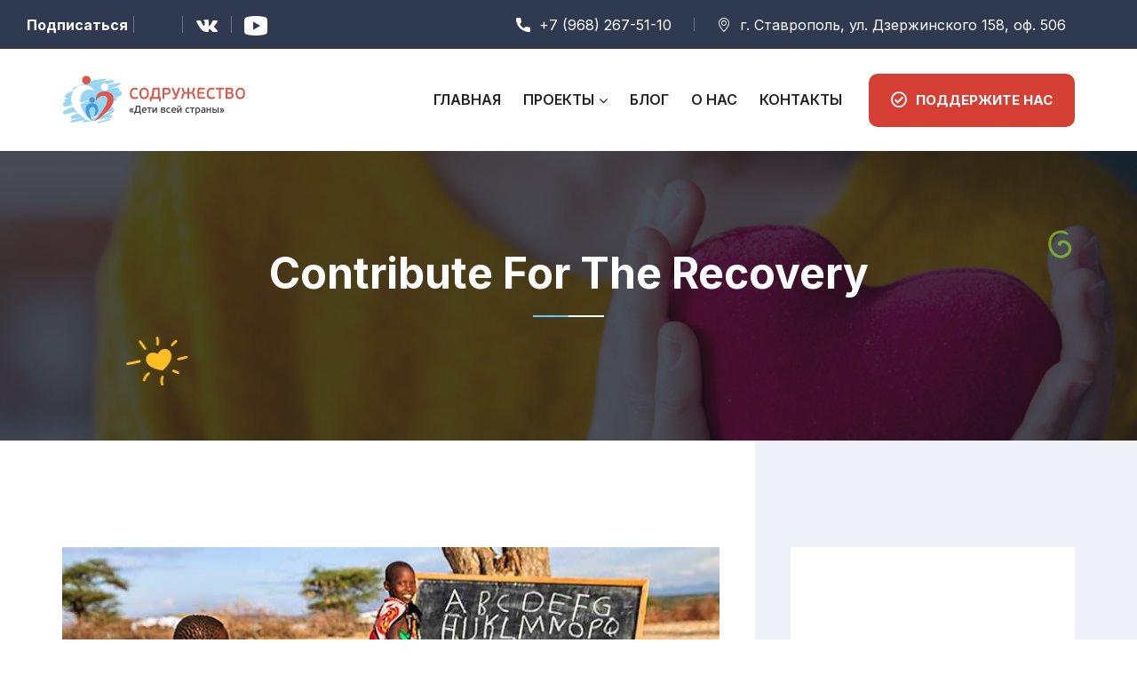

--- FILE ---
content_type: text/css
request_url: https://svddvs.ru/wp-content/themes/loveicon/assets/css/imp.css?ver=1768689731
body_size: 858
content:
/* Remove Chrome Input Field's Unwanted Yellow Background Color */
input:-webkit-autofill, 
input:-webkit-autofill:hover, 
input:-webkit-autofill:focus {
    -webkit-box-shadow: 0 0 0px 1000px white inset !important;
}
::-webkit-input-placeholder { / Chrome/Opera/Safari /
    color: #000 !important;
}
::-moz-placeholder { / Firefox 19+ /
    color: #000 !important;
}
::-ms-input-placeholder { / IE 10+ /
    color: #000 !important;
}
::-moz-placeholder { / Firefox 18- /
    color: #000 !important;
}
.owl-carousel .owl-dots{
    margin: 0 !important;    
}




/* Jquery ui select css */
.ui-state-default {
    width: auto !important;
}
.ui-selectmenu-open .ui-widget-content {
    border: 1px solid #1d1d1d !important;
    background: #ffffff !important;
    color: #222222 !important;
    border-radius: 0 !important;
}
/* Jquery ui select hover bg css */
.ui-selectmenu-open .ui-widget-content .ui-state-focus {
    border: 1px solid #1d1d1d !important;
    background: #1d1d1d !important;
    font-weight: normal !important;
    color: #ffffff !important;
    font-size: 13px !important;
}
/* Jquery ui select hover some change css */
.ui-selectmenu-open .ui-menu .ui-menu-item {
    border: 1px solid transparent !important;
    position: relative !important;
    margin: 0;
    padding: 5px 15px !important;
    cursor: pointer !important;
    font-size: 13px !important;
    text-transform: none !important;
}
.ui-selectmenu-menu .ui-menu {
    padding-bottom: 0px !important;
}



#contact-form input[type="text"].error{
    border-color: red;
}
#contact-form input[type="email"].error{
    border-color: red;
}
#contact-form select.error {
    border-color: red;
}
#contact-form textarea.error{
    border-color: red;
}
#contact-form label.error {
    display: none !important;
}




/*** 
=============================================
    Topbar Style2 Area style
=============================================
***/
.state-select-box .ui-selectmenu-button {
    position: relative;
    display: block;
    background: #ffffff;
    border-radius: 0px !important;
    border: 1px solid transparent;
    color: #8b8b8b;
    font-size: 15px;
    font-weight: 400;
    text-transform: capitalize;
    height: 30px !important;
    font-family: 'Rubik', sans-serif;
}
.state-select-box .ui-selectmenu-button:focus{
    outline: none;
}
.state-select-box .ui-selectmenu-button span.ui-selectmenu-text {
    display: block;
    line-height: 20px;
    overflow: hidden;
    text-align: left;
    padding: 4px 0px 4px;
    padding-left: 0px;
}
/* arrow button css */
.state-select-box .ui-selectmenu-button span.ui-icon {
    display: block;
    float: right;
    height: 30px;
    position: absolute;
    text-indent: 0;
    top: 7px;
    width: 15px;
    right: 10px;
    bottom: 0;
    background-image: none;
}
.state-select-box .ui-selectmenu-button span.ui-icon::before {
    color: #8b8b8b;
    content: "\f107";
    font-family: FontAwesome;
    font-size: 18px;
    overflow: visible;
    position: absolute;
    right: 0px;
    top: 3px;
}






--- FILE ---
content_type: text/css
request_url: https://svddvs.ru/wp-content/themes/loveicon/assets/css//module-css/header-section.css?ver=1768689731
body_size: 4760
content:




/*==============================================
    Main Header Css        
===============================================*/
.main-header {
	position: absolute;
	left: 0px;
	top: 0px;
	width: 100%;
    margin: 0px;
	z-index: 999;
	transition: all 500ms ease;
	-moz-transition: all 500ms ease;
	-webkit-transition: all 500ms ease;
	-ms-transition: all 500ms ease;
	-o-transition: all 500ms ease;
}
.sticky-header {
	position: fixed;
	top: 0px;
	left: 0px;
	width: 100%;
	padding: 0px 0px;
    background: rgba(255, 255, 255, 0.97);
	opacity: 0;
    visibility: hidden;
	transition: all 500ms ease;
	-moz-transition: all 500ms ease;
	-webkit-transition: all 500ms ease;
	-ms-transition: all 500ms ease;
	-o-transition: all 500ms ease;
	z-index: 0;
}
.fixed-header .sticky-header {
	visibility: visible;
	-ms-animation-name: fadeInDown;
	-moz-animation-name: fadeInDown;
	-op-animation-name: fadeInDown;
	-webkit-animation-name: fadeInDown;
	animation-name: fadeInDown;
	-ms-animation-duration: 500ms;
	-moz-animation-duration: 500ms;
	-op-animation-duration: 500ms;
	-webkit-animation-duration: 500ms;
	animation-duration: 500ms;
	-ms-animation-timing-function: linear;
	-moz-animation-timing-function: linear;
	-op-animation-timing-function: linear;
	-webkit-animation-timing-function: linear;
	animation-timing-function: linear;
	-ms-animation-iteration-count: 1;
	-moz-animation-iteration-count: 1;
	-op-animation-iteration-count: 1;
	-webkit-animation-iteration-count: 1;
	animation-iteration-count: 1;
    box-shadow: 0 0 10px rgba(0,0,0, .1);
	opacity: 1;
	z-index: 999999;
}
.sticky-header .logo {
    position: relative;
    display: block;
    padding: 23px 0 23px;
}
.sticky-header .logo a{
    position: relative;
    display: inline-block;
}
.sticky-header .main-menu .navigation> li {
    margin-right: 40px;
}
.sticky-header .main-menu .navigation> li> a {
    padding: 35px 0;
}





.header-style-one {
    position: relative;
    display: block;
}
.header-top{
    position: relative;
    display: block;
    background: #2f3a51;
}
.header-top .outer-box{
    position: relative;
    display: block;
}

.header-top_left{
    position: relative;
    display: block;
    padding-left: 55px;
}
.header-top_left .icon{
    position: absolute;
    top: 0;
    left: 0;
    width: 55px;
    height: 60px;
    background-color: var(--thm-primary);
    display: flex;
    align-items: center;
    justify-content: center;
}

.header-top_left-content {
    position: relative;
    display: flex;
    align-items: center;
    max-width: 520px;
    width: 100%;
    margin-left: 20px;
    min-height: 60px;
}
.header-top_left-content .single-item{
    position: relative;
    display: block;
}
.header-top_left-content .single-item p{
    color: #ffffff;
    font-size: 16px;
    margin: 0;
}


.header-top_left-carousel{
    position: relative;
    display: block;
    padding-right: 70px;
}
.header-top_left-carousel .owl-nav {
    position: absolute;
    top: 0;
    right: 0;
    bottom: 0;
    width: 35px;
    display: flex;
    align-items: center;
    justify-content: center;
    justify-content: space-between;
}
.header-top_left-carousel.owl-carousel .owl-nav button {
    position: relative;
    top: -2px;
    color: #ffffff;
    font-size: 30px;
    opacity: 1;
    -webkit-transition: all 300ms ease;
    -o-transition: all 300ms ease;
    transition: all 300ms ease;
    line-height: 0;
}


.header-top_right {
    position: relative;
    display: block;
    padding: 10px 0 10px;
}
.header-social-link-1{
    position: relative;
    display: block;
    overflow: hidden;
}
.header-social-link-1 ul{
    position: relative;
    display: block;
}
.header-social-link-1 ul li{
    position: relative;
    display: inline-block;
    float: left;
    margin-right: 5px;   
}
.header-social-link-1 ul li:last-child{
    margin-right: 0px;      
}

.header-social-link-1 ul li a{
    position: relative;
    display: block;
    background: rgba(255, 255, 255, 0.10);
    width: 40px;
    height: 40px;
    border-radius: 8px;
    color: #ffffff;
    font-size: 16px;
    font-weight: 400;
    text-align: center;
    line-height: 40px;
    -webkit-transition: all 0.4s linear;
    -o-transition: all 0.4s linear;
    transition: all 0.4s linear;        
}
.header-social-link-1 ul li a:hover{
    background: var(--thm-color-2); 
}



.header {
    position: relative;
    display: block;
    background: #ffffff;
}
.header .outer-box {
    position: relative;
    display: block;
}
.header-left {
    position: relative;
    display: block;
}
.header-left .logo {
    position: relative;
    display: block;
    padding-top: 30px;
    padding-bottom: 31px;
}
.header-left .logo a{
    position: relative;
    display: inline-block;
}


.header-right {
    position: relative;
    display: flex;
    align-items: center;
    z-index: 2;
}
.header-right .nav-outer {
    position: relative;
    display: block;
    float: left;
    z-index: 2;
}
.main-menu.style1{}
.main-menu {
    position: relative;
    display: block;
    float: left;
}
.main-menu .navbar-collapse{
	padding:0px;
	display:block !important;
}
.main-menu .navigation {
	position: inherit;
	display: block;
}
.main-menu .navigation> li {
    position: inherit;
    display: inline-block;
    float: left;
    margin-right: 25px;
}
.main-menu .navigation> li:last-child{
    margin-right: 0;
}
.main-menu .navigation>li>a {
    position: relative;
    display: block;
    padding: 42px 0 43px;
    color: #222222;
    font-size: 16px;
    line-height: 30px;
    font-weight: 600;
    text-transform: capitalize;
    transition: all 500ms ease;
    font-family: 'Inter', sans-serif;
    opacity: 1;
}
.main-menu .navigation>li.menu-item-has-children>a {
    padding-right: 15px;    
}
.main-menu .navigation>li.menu-item-has-children>a:before {
    position: absolute;
    right: 0px;
    font-family: FontAwesome;
    content: "\f107";
    line-height: 33px;
    font-size: 16px;
    font-weight: 400;
}
.main-menu .navigation> li> ul,
.main-menu .navigation> li> .megamenu {
	position: absolute;
	top: 100%;
    left: inherit;
	width: 270px;
	padding: 0px 0;
    opacity: 0;
    visibility: hidden;
    border-radius: 0;
	-moz-transform: translateY(30px);
	-webkit-transform: translateY(30px);
	-ms-transform: translateY(30px);
	-o-transform: translateY(30px);
    transform: translateY(30px);
    transition:all 100ms ease;
	z-index: 100;
}
.main-menu .navigation> li> ul:before,
.main-menu .navigation> li> .megamenu:before{
    position: absolute;
    top: 0px;
    left: 0px;
    width: 100%;
    height: 100%;
    content: '';
    background: #ffffff;
    border-radius: 0;
	-webkit-box-shadow: 2px 2px 5px 1px rgba(0, 0, 0, 0.05), -2px 0px 5px 1px rgba(0, 0, 0, 0.05);
	-ms-box-shadow: 2px 2px 5px 1px rgba(0, 0, 0, 0.05), -2px 0px 5px 1px rgba(0, 0, 0, 0.05);
	-o-box-shadow: 2px 2px 5px 1px rgba(0, 0, 0, 0.05), -2px 0px 5px 1px rgba(0, 0, 0, 0.05);
	-moz-box-shadow: 2px 2px 5px 1px rgba(0, 0, 0, 0.05), -2px 0px 5px 1px rgba(0, 0, 0, 0.05);
	box-shadow: 2px 2px 5px 1px rgba(0, 0, 0, 0.05), -2px 0px 5px 1px rgba(0, 0, 0, 0.05);
    z-index: -1;
}
.main-menu .navigation> li.menu-item-has-children:hover> ul,
.main-menu .navigation> li.menu-item-has-children:hover .megamenu{
	opacity:1;
	visibility:visible;
	-moz-transform: translateY(0);
	-webkit-transform: translateY(0);
	-ms-transform: translateY(0);
	-o-transform: translateY(0);
    transform: translateY(0);
	transition:all 300ms ease;
	-moz-transition:all 300ms ease;
	-webkit-transition:all 500ms ease;
	-ms-transition:all 300ms ease;
	-o-transition:all 300ms ease;
}


.main-menu .navigation> li> ul> li,
.main-menu .navigation> li> .megamenu li{
	position: relative;
    display: block;
    padding: 0 20px;
	width: 100%;
}
.main-menu .navigation> li> ul> li> a,
.main-menu .navigation> li> .megamenu li> a {
	position: relative;
	display: block;
    border-bottom: 1px solid #e9e9e9;
	padding: 13px 0px 13px;
	color: #11161e;
	font-size: 15px;
	line-height: 24px;
	font-weight: 600;
	text-align: left;
	text-transform: capitalize;
	transition: all 500ms ease;
    font-family: 'Poppins', sans-serif;
}
.main-menu .navigation> li> ul> li:last-child> a,
.main-menu .navigation> li> .megamenu li:last-child a{
    border: none;
} 
.main-menu .navigation> li> ul> li> a:hover,
.main-menu .navigation> li> .megamenu li> a:hover {
    padding-left: 15px;
}

.main-menu .navigation> li> ul> li> a:before,
.main-menu .navigation> li> .megamenu li> a:before {
    position: absolute;
    top: 0;
    left: 0px;
    bottom: 0;
    content: "";
    margin: 15px 0;
    width: 0px;
    background: var(--thm-primary);
    opacity: 0;
    transition: all 200ms linear;
    transition-delay: 0.1s;
}
.main-menu .navigation> li> ul> li:hover> a:before,
.main-menu .navigation> li> .megamenu li:hover a:before {
    width: 5px; 
    opacity: 1;
}
.main-menu .navigation> li> ul> li:hover> a:before{
	opacity: 1;
}
.main-menu .navigation> li> ul> li.menu-item-has-children> a:after {
    position: absolute;
    top: 0px;
    right: 0px;
    bottom: 0;
    font-family: FontAwesome;
    content: "\f105";
    font-size: 14px;
    font-weight: 700;
    margin: 12px 0;
    text-align: right;
    z-index: 5;
}
.main-menu .navigation> li> ul> li> ul {
	position: absolute;
	top: 0%;
	left: calc(-100% + 20px);
	width: 250px;
	padding: 0;
	display: none;
	background: #ffffff;
    border-radius: 0;
	-webkit-box-shadow: 2px 2px 5px 1px rgba(0, 0, 0, 0.05), -2px 0px 5px 1px rgba(0, 0, 0, 0.05);
	-ms-box-shadow: 2px 2px 5px 1px rgba(0, 0, 0, 0.05), -2px 0px 5px 1px rgba(0, 0, 0, 0.05);
	-o-box-shadow: 2px 2px 5px 1px rgba(0, 0, 0, 0.05), -2px 0px 5px 1px rgba(0, 0, 0, 0.05);
	-moz-box-shadow: 2px 2px 5px 1px rgba(0, 0, 0, 0.05), -2px 0px 5px 1px rgba(0, 0, 0, 0.05);
	box-shadow: 2px 2px 5px 1px rgba(0, 0, 0, 0.05), -2px 0px 5px 1px rgba(0, 0, 0, 0.05);
    -moz-transform: translateY(30px);
	-webkit-transform: translateY(30px);
	-ms-transform: translateY(30px);
	-o-transform: translateY(30px);
    transform: translateY(30px);
    transition:all 100ms ease;
	z-index: 100;
}
.main-menu .navigation li> ul> li.menu-item-has-children:hover ul {
	opacity:1;
	visibility:visible;
	-moz-transform: translateY(0);
	-webkit-transform: translateY(0);
	-ms-transform: translateY(0);
	-o-transform: translateY(0);
	transform: translateY(0);
	transition:all 300ms ease;
	-moz-transition:all 300ms ease;
	-webkit-transition:all 500ms ease;
	-ms-transition:all 300ms ease;
	-o-transition:all 300ms ease;	
}
.main-menu .navigation>li>ul>li>ul> li {
	position: relative;
    display: block;
    padding: 0 20px;
	width: 100%;
}
.main-menu .navigation> li> ul> li> ul> li> a {
	position: relative;
	display: block;
    border-bottom: 1px solid #e9e9e9;
	padding: 13px 0px 13px;
	color: #11161e;
	font-size: 15px;
	line-height: 24px;
	font-weight: 600;
	text-align: left;
	text-transform: capitalize;
	transition: all 500ms ease;
    font-family: 'Poppins', sans-serif;
}
.main-menu .navigation> li> ul> li> ul> li:last-child> a{
    border: none;
}
.main-menu .navigation> li> ul> li:hover > a{
    padding-left: 15px;
}
.main-menu .navigation> li> ul> li> ul> li> a:hover {
    padding-left: 15px;
}
.main-menu .navigation> li> ul> li> ul> li a:before{
    position: absolute;
    top: 0;
    left: 0px;
    bottom: 0;
    content: "";
    margin: 15px 0;
    width: 0px;
    background: var(--thm-primary);
    transition: all 500ms ease;
    transition: all 200ms linear;
    transition-delay: 0.1s;
}
.main-menu .navigation> li> ul> li> ul> li:hover> a:before{
    width: 5px;
}


/** Megamenu Style **/
.main-menu .navigation > li.menu-item-has-children > .megamenu {
    position: absolute;
    width: 100%;
    padding: 0px 0px;
    left: 0px;
}
.main-menu .navigation li.menu-item-has-children .megamenu li h4{
  font-weight: 500;
  padding: 3px 0px;
  color: #fff;
}
.main-menu .navbar-collapse>ul li.menu-item-has-children .dropdown-btn {
    position: absolute;
    right: 0px;
    top: 0;
    width: 50px;
    height: 42px;
    border-left: 1px solid #04102a;
    text-align: center;
    font-size: 16px;
    line-height: 42px;
    color: #ffffff;
    cursor: pointer;
    display: none;
    z-index: 5;
}



.header-right_buttom {
    position: relative;
    display: flex;
    align-items: center;
    margin-left: 30px;
}
.header-right_buttom .btns-box {
    position: relative;
    display: block;
}
.side-content-button {
    position: relative;
    display: block;
    float: right;
    padding-top: 8px;
    padding-bottom: 5px;
    padding-left: 20px;
}


.side-content-button button{
    position: relative;
    display: inline-block;
}
.side-content-button ul{
    position: relative;
    display: block;
    overflow: hidden;
    margin-left: -2px;
    margin-right: -2px;
}
.side-content-button ul li{
    position: relative;
    display: inline-block;
    float: left;
    width: 6px;
    height: 6px;
    border-radius: 50%;
    margin: 0 2px 4px;
    background-color: var(--thm-color-4);
    transition: all 200ms linear;
    transition-delay: 0.1s;
}
.side-content-button:hover ul li{
    background-color: var(--thm-black);    
}




.outer-search-box-style1{
    position: relative;
    display: block;
}
.outer-search-box-style1 .seach-toggle {
    position: relative;
    display: block;
    width: 80px;
    height: 30px;
    color: var(--thm-black);
    font-size: 22px;
    line-height: 30px;
    cursor: pointer;
    text-align: center;
    margin: 0;
    transition: all 500ms ease;
    border-left: 1px solid #979ca8;
}
.outer-search-box-style1 .search-box {
    position: absolute;
    top: 170%;
    right: 0%;
    background: rgba(0, 0, 0, 0.90);
    opacity: 0;
    padding: 20px;
    visibility: hidden;
    z-index: 100;
    margin-left: 0;
    transition: all 200ms linear;
    transition-delay: 0.1s;
}
.outer-search-box-style1 .search-box.now-visible {
    top: 250%;
    opacity: 1;
    visibility: visible;
    z-index: 100;
}
.outer-search-box-style1 .search-box .form-group{
    position:relative;
    padding: 0px;
    margin: 0px;
    width: 100%;
    min-width: 250px;
}
.outer-search-box-style1 .search-box .form-group input[type="search"] {
    background: #ffffff none repeat scroll 0 0;
    border: 1px solid #1f1f23;
    color: #000;
    display: block;
    font-size: 13px;
    line-height: 24px;
    position: relative;
    transition: all 500ms ease 0s;
    width: 100%;
    height: 45px;
    padding-left: 15px;
    padding-right: 50px;
}
.outer-search-box-style1 .search-box .form-group input[type="search"]:focus{
    border-color: #f5f5f5;	
}
.outer-search-box-style1 .search-box .form-group button, 
.outer-search-box-style1 .search-box .form-group input[type="submit"] {
    position: absolute;
    right: 0;
    top: 0;
    display: block;
    cursor: pointer;
    background: rgba(0, 0, 0, 0.95);
    color: #fff;
    font-size: 13px;
    height: 45px;
    line-height: 45px;
    width: 45px;
    transition: all 500ms ease 0s;
}
.outer-search-box-style1 .search-box .form-group button:hover,
.outer-search-box-style1 .search-box .form-group input:focus + button{
    color: #222222;
    background: #f5f5f5;
}



/*** 
=====================================================
	Main Header style Two Css
=====================================================
***/
.header-style-two {
    position: relative;
    display: block;
}
.header-top-two{
    position: relative;
    display: block;
    background: #2f3a51;
}
.header-top-two .auto-container{
    max-width: 100%;
    padding: 0 150px;
}
.header-top-two .outer-box{
    position: relative;
    display: flex;
    flex-direction: row;
    justify-content: space-between;
    align-items: center;
    flex-wrap: wrap;
}

.header-top-two_left{
    position: relative;
    display: block;
}
.header-social-link-2{
    position: relative;
    display: flex;
    align-items: center;
}
.header-social-link-2 .title{
    width: 100px;
}
.header-social-link-2 .title h5{
    color: #ffffff;
    font-size: 16px;
    line-height: 20px;
    font-weight: 700;
    text-transform: capitalize;
}
.header-social-link-2 ul{
    position: relative;
    display: block;
    overflow: hidden;
}
.header-social-link-2 ul li{
    position: relative;
    display: inline-block;
    float: left;
}
.header-social-link-2 ul li a{
    position: relative;
    display: block;
    width: 55px;
    height: 55px;
    color: #ffffff;
    font-size: 14px;
    line-height: 55px;
    text-align: center;
    z-index: 1;
}
.header-social-link-2 ul li a:before{
    content: "";
    position: absolute;
    top: 18px;
    left: 0;
    bottom: 18px;
    width: 1px;
    background: rgba(255, 255, 255, 0.30);
    z-index: -1;
    transition: all 200ms linear;
    transition-delay: 0.1s;
}
.header-social-link-2 ul li:hover a:before,
.header-social-link-2 ul li.active a:before{
    background: rgba(255, 255, 255, 0.0);
}

.header-social-link-2 ul li a:after{
    content: "";
    position: absolute;
    top: 0;
    left: 0px;
    bottom: 0;
    right: 0px;
    background: var(--thm-primary);
    opacity: 0;
    -webkit-transition: .5s;
    -o-transition: .5s;
    transition: .5s;
    -webkit-transform: perspective(400px) rotateX(-90deg);
    -ms-transform: perspective(400px) rotateX(-90deg);
    transform: perspective(400px) rotateX(-90deg);
    -webkit-transform-origin: center;
    -ms-transform-origin: center;
    transform-origin: center;
    transform-style: preserve-3d;
    z-index: -1;
}
.header-social-link-2 ul li:hover a:after,
.header-social-link-2 ul li.active a:after{
    opacity: 1.0;
    -webkit-transform: perspective(400px) rotateX(0deg);
    -ms-transform: perspective(400px) rotateX(0deg);
    transform: perspective(400px) rotateX(0deg);
}


.header-top-two_right {
    position: relative;
    display: flex;
    align-items: center;
    margin-left: auto;
}
.header-contact-info-1{
    position: relative;
    display: block;
}
.header-contact-info-1 ul{
    position: relative;
    display: block;
}
.header-contact-info-1 ul li{
    position: relative;
    display: inline-block;
    float: left;
    padding-left: 26px;
    padding-right: 25px;
    line-height: 24px;
}
.header-contact-info-1 ul li:last-child{
    padding-right: 0;
}

.header-contact-info-1 ul li:before{
    content: "";
    position: absolute;
    top: 5px;
    left: 0;
    width: 1px;
    bottom: 5px;
    background: rgba(255, 255, 255, 0.30);
    z-index: 1;
}
.header-contact-info-1 ul li p{
    color: #ffffff;
    font-size: 16px;
    font-weight: 400;
    margin: 0;
}
.header-contact-info-1 ul li p span:before{
    position: relative;
    top: 2px;
    display: inline-block;
    padding-right: 10px;
}
.header-contact-info-1 ul li p a{
    color: #ffffff;  
    transition: all 200ms linear;
    transition-delay: 0.1s;  
}
.header-contact-info-1 ul li p a:hover{
    color: var(--thm-primary);
}


.language-select-box {
    position: relative;
    display: flex;
    align-items: center;
    margin-left: 25px;
    padding-left: 25px;
}
.language-select-box:before{
    content: "";
    position: absolute;
    top: 8px;
    left: 0;
    width: 1px;
    bottom: 7px;
    background: rgba(255, 255, 255, 0.30);  
}
.language-select-box .icon{
    width: 25px;
    color: var(--thm-color-2);
    font-size: 18px;
}
.language-select-box .icon span:before{
    position: relative;
    display: inline-block;
    top: 2px;
}
.language-select-box .bootstrap-select {
    position: relative;
    display: block;
    width: 70px !important;
    height: 30px;
    text-align: right;
}
.language-select-box .bootstrap-select>.dropdown-toggle {
    position: relative;
    display: block;
    outline: none !important;
    border-radius: 0px;
    border: 0px solid rgba(255, 255, 255, 0.15);
    background-color: transparent !important;
    max-width: 100%;
    width: 100%;
    height: 30px;
    margin: 0;
    padding: 0;
    padding-left: 0px;
    padding-right: 10px;
    color: #ffffff !important;
    font-size: 15px;
    line-height: 30px;
    font-weight: 400;
    letter-spacing: normal;
    text-transform: capitalize;
    box-shadow: none !important;
    font-family: 'Inter', sans-serif;
}
.language-select-box .bootstrap-select .dropdown-toggle:focus{
    outline: none !important;
}
.language-select-box .bootstrap-select .dropdown-menu li a span.text {
    display: inline-block;
    margin: 0;
}
.language-select-box .bootstrap-select>.dropdown-toggle::after {
    position: absolute;
    top: 50%;
    transform: translateY(-50%);
    right: 0px;
    width: auto;
    height: auto;
    font-family: FontAwesome;
    content: "\f107";
    color: #ffffff;
    font-size: 14px;
    margin: 0;
    border: none;
}
.language-select-box .bootstrap-select .dropdown-menu {
    margin: 0;
    padding: 0;
    border-radius: 0px;
    border: 0px solid #ddd;
    background: #eae8e4;
    font-size: 16px;
    color: #000000;
}
.language-select-box .bootstrap-select .dropdown-menu li {
    position: relative;
    border-bottom: 1px solid #d7d7d7;
}
.language-select-box .dropdown-item {
    display: block;
    width: 100%;
    padding: 7px 20px 7px;
    color: #222222;
    font-size: 14px;
    font-weight: 700;
    text-align: inherit;
    white-space: nowrap;
    background-color: transparent;
    border: 0;
    border-radius: 0;
    transition: all 500ms ease;
    font-family: 'Inter', sans-serif;
}
.language-select-box .dropdown-item.active, 
.language-select-box .dropdown-item:active, 
.language-select-box .dropdown-item:hover{
    color:var(--thm-primary);
}



.header-bottom-two {
    position: relative;
    display: block;
    background: #ffffff;
}
.header-bottom-two .auto-container{
    max-width: 100%;
    padding: 0 150px;    
}
.header-bottom-two .outer-box {
    position: relative;
    display: block;
}
.header-bottom-two_left {
    position: relative;
    display: block;
}
.header-bottom-two_left .logo {
    position: relative;
    display: block;
    padding-top: 30px;
    padding-bottom: 31px;
}
.header-bottom-two_left .logo a{
    position: relative;
    display: inline-block;
}

.header-bottom-two_right {
    position: relative;
    display: flex;
    align-items: center;
    z-index: 2;
}
.header-bottom-two_right .nav-outer {
    position: relative;
    display: block;
    float: left;
    z-index: 2;
}
.main-menu.style2 .navigation> li {
    margin-right: 40px;
}
.main-menu.style2 .navigation> li:last-child{
    margin-right: 0;
}



/*** 
=====================================================
	Main Header style Three Css
=====================================================
***/
.header-style-three {
  
}
.header-three{
    position: relative;
    display: block;
    background: transparent;
    padding-right: 150px;
}
.header-three .auto-container {
    max-width: 100%;
    padding-left: 150px;
    padding-right: 0;
}
.header-three .outer-box{
    position: relative;
    display: flex;
    align-items: center;
}

.header-left-three {
    position: relative;
    display: block;
    width: 70%;
}
.header-left-three .logo {
    position: relative;
    display: block;
    float: left;
    padding-top: 38px;
    padding-bottom: 38px;
}
.header-left-three .logo a{
    position: relative;
    display: inline-block;
}

.header-left-three .nav-outer{
    position: relative;
    display: block;
    float: right;
}
.main-menu.style3 .navigation>li>a {
    padding: 50px 0 50px;
    color: #ffffff;
}
.main-menu.style3 .navigation>li.menu-item-has-children>a {
    padding-right: 15px;
}



.header-right-three {
    position: relative;
    display: flex;
    align-items: center;
    width: 30%;
    z-index: 2;
}
.header-right-three .header-right_buttom{
    margin-left: auto;
}

.outer-search-box-style2 .seach-toggle {
    width: 55px;
    height: 55px;
    line-height: 53px;
    border: 1px solid #e3e9f4;
    border-radius: 10px;
    margin-right: 10px;
}
.outer-search-box-style2 .search-box.now-visible {
    top: 180%;
}

.header-right-three .header-right_buttom .btns-box .btn-one {
    line-height: 55px;
}



/*** 
=====================================================
	Main Header style Three Css
=====================================================
***/
.header-style-four {
  
}
.header-top-four{
    position: relative;
    display: block;
    background: #2f3a51;
}
.header-top-four .outer-box{
    position: relative;
    display: flex;
    flex-direction: row;
    justify-content: space-between;
    align-items: center;
    flex-wrap: wrap;
}
.header-top-four_left{
    position: relative;
    display: block;
}
.header-contact-info-2 ul li:before {
    top: -18px;
    bottom: -18px;
}
.header-contact-info-2 ul li p span:before {
    color: var(--thm-color-2);
}


.header-top-four_right {
    position: relative;
    display: flex;
    margin-left: auto;
}
.header-social-link-3{
    position: relative;
    display: block;
}
.header-social-link-3 ul{
    position: relative;
    display: block;
    overflow: hidden;
}
.header-social-link-3 ul li{
    position: relative;
    display: inline-block;
    float: left;
}
.header-social-link-3 ul li a{
    position: relative;
    display: block;
    width: 55px;
    height: 55px;
    color: #ffffff;
    font-size: 14px;
    line-height: 55px;
    text-align: center;
    border-right: 1px solid rgba(255, 255, 255, 0.10);
    transition: all 200ms linear;
    transition-delay: 0.1s;
    z-index: 1;
}
.header-social-link-3 ul li:last-child a{
    border-right: none;
}
.header-social-link-3 ul li a:after{
    content: "";
    position: absolute;
    top: 0;
    left: 0px;
    bottom: 0;
    right: 0px;
    background: var(--thm-color-4);
    opacity: 0;
    -webkit-transition: .5s;
    -o-transition: .5s;
    transition: .5s;
    -webkit-transform: perspective(400px) rotateX(-90deg);
    -ms-transform: perspective(400px) rotateX(-90deg);
    transform: perspective(400px) rotateX(-90deg);
    -webkit-transform-origin: center;
    -ms-transform-origin: center;
    transform-origin: center;
    transform-style: preserve-3d;
    z-index: -1;
}
.header-social-link-3 ul li:hover a:after,
.header-social-link-3 ul li.active a:after{
    opacity: 1.0;
    -webkit-transform: perspective(400px) rotateX(0deg);
    -ms-transform: perspective(400px) rotateX(0deg);
    transform: perspective(400px) rotateX(0deg);
}
.header-top-four_right .btns-box{
    position: relative;
    display: block;
}
.header-top-four_right .btns-box a{
    line-height: 55px;  
    border-radius: 0;  
}
.header-top-four_right .btns-box a:before {
    border-radius: 0px;
}



.header-latest-news{
    position: relative;
    display: block;
    overflow: hidden;
    background: #ffffff;
    padding: 31px 0;
}
.header-latest-news .outer-box{
    position: relative;
    display: block;
}
.header-latest-news_content{
    position: relative;
    display: block;
    max-width: 850px;
    width: 100%;
    margin: 0 auto;
    padding-left: 150px;
}
.header-latest-news_content .icon{
    position: absolute;
    top: 0;
    left: 0;
    width: 150px;
    display: flex;
    align-items: center;
}
.header-latest-news_content .icon h5{
    position: relative;
    display: inline-block;
    padding-left: 10px;
    font-size: 16px;
    font-weight: 600;
    line-height: 28px;
}
.header-latest-news_content-inner {
    position: relative;
    display: block;
}
.header-latest-news_content-inner .single-item{
    position: relative;
    display: block;
}
.header-latest-news_content-inner .single-item p{
    color: #222222;
    font-size: 16px;
    margin: 0;
}
.header-latest-news_carousel{
    position: relative;
    display: block;
    padding-right: 70px;
}
.header-latest-news_carousel .owl-nav {
    position: absolute;
    top: 0;
    right: 17px;
    bottom: 0;
    width: 35px;
    display: flex;
    align-items: center;
    justify-content: space-between;
}
.header-latest-news_carousel.owl-carousel .owl-nav button {
    position: relative;
    top: 0px;
    color: #222222;
    font-size: 18px;
    opacity: 1;
    -webkit-transition: all 300ms ease;
    -o-transition: all 300ms ease;
    transition: all 300ms ease;
    line-height: 30px;
    height: 30px;
}
.header-latest-news_carousel.owl-carousel .owl-nav button span{
    display: none;
}
.header-latest-news_carousel.owl-carousel .owl-nav button:before{
    font-family: flaticon !important;
    position: absolute;
    top: 0;
    left: 0;
    bottom: 0;
    right: 0;
    content: "\f110";
}
.header-latest-news_carousel.owl-carousel .owl-nav button.owl-prev::before{
    position: relative;
    display: inline-block;
    transform: rotate(180deg);
}



.header-bottom-four {
    position: relative;
    display: block;
    background: transparent;
}
.header-bottom-four .outer-box {
    position: relative;
    display: block;
    background: rgba(22, 27, 39, 0.80);
    padding-left: 30px;
    padding-right: 5px;
}
.header-bottom-four_left {
    position: relative;
    display: block;
}
.header-bottom-four_left .logo {
    position: relative;
    display: block;
    padding-top: 30px;
    padding-bottom: 31px;
}
.header-bottom-four_left .logo a{
    position: relative;
    display: inline-block;
}

.header-bottom-four_right {
    position: relative;
    display: flex;
    align-items: center;
    z-index: 2;
}
.header-bottom-four_right .nav-outer {
    position: relative;
    display: block;
    float: left;
    z-index: 2;
}
.main-menu.style4 .navigation> li {
    margin-right: 35px;
}
.main-menu.style4 .navigation> li:last-child{
    margin-right: 0;
}
.main-menu.style4 .navigation>li>a{
    color: #ffffff;
}

.header-right_buttom.style4{}
.header-right_buttom.style4 .outer-search-box-style1 .seach-toggle {
    color: #fff;
}




/*** 
=====================================================
	Main Header style Five Css
=====================================================
***/
.header-style-five {
  
}
.header-top-five{
    position: relative;
    display: block;
    background: #eef1f7;
    padding-top: 19px;
    padding-bottom: 40px;
}
.header-top-five .auto-container{
    max-width: 1330px;
}
.header-top-five .outer-box{
    position: relative;
    display: flex;
    flex-direction: row;
    justify-content: space-between;
    align-items: center;
    flex-wrap: wrap;
}

.header-top-five_left{
    position: relative;
    display: block;
}
.header-contact-info-3{
    position: relative;
    display: block;
    overflow: hidden;
}
.header-contact-info-3 ul{
    position: relative;
    display: block;
    overflow: hidden;
}
.header-contact-info-3 ul li{
    position: relative;
    display: inline-block;
    float: left;
    padding-right: 16px;
    margin-right: 15px;
    line-height: 24px;
}
.header-contact-info-3 ul li:last-child{
    margin-right: 0;
    padding-right: 0;
}
.header-contact-info-3 ul li:before{
    content: "";
    position: absolute;
    top: 5px;
    right: 0;
    width: 1px;
    bottom: 5px;
    background: #b9c3d7;
    z-index: 1;
}
.header-contact-info-3 ul li:last-child:before{
    display: none;
}
.header-contact-info-3 ul li p{
    color: #222222;
    font-size: 16px;
    font-weight: 400;
    margin: 0;
}
.header-contact-info-3 ul li p span:before{
    position: relative;
    top: 2px;
    color: var(--thm-color-2);
    display: inline-block;
    padding-right: 10px;
}
.header-contact-info-3 ul li p a{
    color: #222222;  
    transition: all 200ms linear;
    transition-delay: 0.1s;  
}
.header-contact-info-3 ul li p a:hover{
    color: var(--thm-primary);
}


.header-top-five_right{
    position: relative;
    display: block;
    margin-left: auto;
}
.header-top-menu1{
    position: relative;
    display: block;
    overflow: hidden;
}
.header-top-menu1 ul{
    position: relative;
    display: block; 
    overflow: hidden;   
}
.header-top-menu1 ul li{
    position: relative;
    display: inline-block;
    float: left;
    padding-right: 16px;
    margin-right: 15px;
    line-height: 24px;    
}
.header-top-menu1 ul li:last-child{
    margin-right: 0;
    padding-right: 0;    
}
.header-top-menu1 ul li:before{
    content: "";
    position: absolute;
    top: 5px;
    right: 0;
    width: 1px;
    bottom: 5px;
    background: #b9c3d7;
    z-index: 1;    
}
.header-top-menu1 ul li:last-child:before{
    display: none;
}
.header-top-menu1 ul li a{
    color: #222222;
    font-size: 16px;
    font-weight: 400; 
    transition: all 200ms linear;
    transition-delay: 0.1s;
}
.header-top-menu1 ul li a:hover{
    color: var(--thm-color-2);
    text-decoration: underline;
}


.header-bottom-five {
    position: relative;
    display: block;
    background: transparent;
    margin-top: -20px;
}
.header-bottom-five .auto-container{
    max-width: 1330px;    
}
.header-bottom-five .outer-box {
    position: relative;
    display: block;
    background: #ffffff;
    padding-left: 30px;
    padding-right: 30px;
}
.header-bottom-five_left {
    position: relative;
    display: block;
}
.header-bottom-five_left .logo {
    position: relative;
    display: block;
    padding-top: 30px;
    padding-bottom: 31px;
}
.header-bottom-five_left .logo a{
    position: relative;
    display: inline-block;
}

.header-bottom-five_right {
    position: relative;
    display: flex;
    align-items: center;
    z-index: 2;
}
.header-bottom-five_right .nav-outer {
    position: relative;
    display: block;
    float: left;
    z-index: 2;
}
.main-menu.style5 .navigation> li {
    margin-right: 30px;
}
.main-menu.style5 .navigation> li:last-child{
    margin-right: 0;
}
.main-menu.style5 .navigation>li>a{
    color: #222222;
}

.header-right_buttom.style5{
    margin-left: 30px;
}
.mobile-menu .navigation li.menu-item-has-children > a:before{
	content:'';
}

--- FILE ---
content_type: text/css
request_url: https://svddvs.ru/wp-content/themes/loveicon/assets/css//module-css/about-section.css?ver=1768689731
body_size: 2071
content:





/*** 
=============================================
    About Style1 Area Css   
=============================================
***/
.about-style1-area{
    position: relative;
    display: block;
    background: #ffffff;
    padding: 0px 0 120px;
}
.about-style1-area .sec-title {
    padding-bottom: 19px;
}


.about-style1_content-box{
    position: relative;
    display: block;
    max-width: 650px;
    width: 100%;
    padding-top: 120px;
}
.about-style1_content-box_map{
    position: absolute;
    top: 0;
    left: -300px;
    bottom: 0;
    max-width: 645px;
    width: 100%;
}
.about-style1_content-box .inner-content{
    position: relative;
    display: block;
}
.about-style1_content-box .inner-content h3{
    font-size: 18px;
    line-height: 28px;
    font-weight: 600;
    margin-bottom: 19px;
}
.about-style1_content-box .inner-content p{
    margin: 0;
}
.about-style1_content-box .inner-content .bottom-box{
    position: relative;
    display: flex;
    align-items: center;
    margin-top: 30px;
}


.about-style1_content-box .inner-content .bottom-box .signature{
    position: relative;
    display: block;
    padding-right: 35px;
}
.about-style1_content-box .inner-content .bottom-box .signature h2{
    color: var(--thm-color-3);
    font-size: 60px;
    line-height: 1.2em;
    font-weight: 400;
    font-family: 'Great Vibes', cursive;
}
.about-style1_content-box .inner-content .bottom-box .signature::before {
    content: "";
    position: absolute;
    top: 0px;
    right: 0;
    bottom: 0;
    width: 1px;
    background: #e3e9f4;
}
.about-style1_content-box .inner-content .bottom-box .name{
    position: relative;
    display: block;
    padding-left: 35px;
}
.about-style1_content-box .inner-content .bottom-box .name .shape {
    position: absolute;
    top: -15px;
    left: 30px;
    bottom: 0;
}


.about-style1_content-box .inner-content .bottom-box .name h3{
    font-size: 18px;
    line-height: 22px;
    font-weight: 600;
    margin: 0;
}
.about-style1_content-box .inner-content .bottom-box .name span{
    color: var(--thm-black);
    font-size: 14px;
    font-weight: 400;
}



.noselect {
    user-select: none;
    -o-user-select: none;
    -ms-user-select: none;
    -moz-user-select: none;
    -khtml-user-select: none;
    -webkit-user-select: none;
    -webkit-touch-callout: none;
}



.donate-form-box{
    position: relative;
    display: block;
    background: var(--thm-color-5);
    padding: 43px 50px 50px;
    margin-top: -40px;
    margin-left: -30px;
    z-index: 10;
}
.donate-form-box .shape1{
    position: absolute;
    bottom: -80px;
    right: -110px;
}

.donate-form-box .top-title{
    position: relative;
    display: block;
    padding-bottom: 31px;
}
.donate-form-box .top-title h2{
    color: #ffffff;
    font-size: 32px;
    line-height: 40px;
    font-weight: 700;
}



.donate-form-box .progress-levels-style2 {
    padding-top: 0;
}
.donate-form-box .progress-levels-style2 .progress-box .bar .bar-innner {
    background: #741ea6;
}

.donate-form-box .progress-levels-style2 .bottom-box {
    padding-top: 20px;
    padding-bottom: 30px;
    border-bottom: 1px dashed rgba(255, 255, 255, 0.30);
    margin-bottom: 42px;
}
.donate-form-box .progress-levels-style2 .bottom-box .rate-box p {
    color: #ffffff;
}
.donate-form-box .progress-levels-style2 .bottom-box .rate-box p span {
    position: relative;
    display: inline-block;
    padding-left: 10px;
    font-weight: 600;
}
.donate-form-box .progress-levels-style2 .progress-box .count-text {
    color: #ffffff;
}
.donate-form-box .progress-levels-style2 .progress-box .percent {
    color: #ffffff;
}

.donate-form-box .progress-levels-style2 .progress-box .outer-text {
    color: #ffffff;
}



.donation_wrapper {
    position: relative;
    display: block;
}
.donation_wrapper > .title {
    position: relative;
    display: block;
    color: #ffffff;
    font-size: 16px;
    font-weight: 700;
    text-transform: uppercase;
    margin-bottom: 12px;
}





.donation_wrapper > .amount_wrapper {
    position: relative;
    display: block;
    margin-bottom: 15px;
}
.donation_wrapper > .amount_wrapper > input {
    border-right: 0;
    outline: none;
    position: relative;
    display: block;
    width: 100%;
    border-radius: 5px;
    box-shadow: none;
    padding: 0 0;
    height: 50px;
    padding-left: 70px;
    padding-right: 10px;
}
.donation_wrapper > .amount_wrapper > .suffix {
    position: absolute;
    top: 0;
    left: 0;
    bottom: 0;
    width: 51px;
    padding: 0px;
    border: 0;
    border-right: 1px solid #dddddd;
    color: #222222;
    font-size: 18px;
    font-weight: 400;
    text-align: center;
    line-height: 50px;
    box-shadow: none;
    background: #fff;
    border-top-left-radius: 5px;
    border-bottom-left-radius: 5px;
}


.donation_wrapper > .single_amount_wrapper {
    display: flex;
    justify-content: space-between;
    align-items: center;
    margin: 0 0px 25px;
    margin-left: 0px;
}
.donation_wrapper > .single_amount_wrapper > .single_amount {
    padding: 7px 12px;
    margin: 0;
    border-radius: 5px;
    color: #fff;
    border: 1px solid #ffffff;
    cursor: pointer;
    font-size: 16px;
    font-weight: 500;
    transition: all 200ms linear;
    transition-delay: 0.1s;
}
.donation_wrapper > .single_amount_wrapper > .single_amount:hover {
    background: var(--thm-color-3);
    border-color: var(--thm-color-3);;
}




.donation_wrapper > a{
    position: relative;
    display: block;
    text-align: center;
}
.donation_wrapper > a.btn-one .txt i.arrow1 {
    position: relative;
    top: 0px;
    display: block;
    float: left;
    line-height: 60px;
    padding-right: 0;
}




/*** 
=============================================
    About Style2 Area Css   
=============================================
***/
.about-style2-area{
    position: relative;
    display: block;
    background: #ffffff;
    padding: 0px 0 120px;
}
.about-style2-area.pd120-0-0{
    padding: 120px 0 0;
}



.about-style2_content-box {
    position: relative;
    display: block;
    max-width: 570px;
}
.about-style2_content-box .thm-shape1{
    position: absolute;
    top: -60px;
    left: -70px;
    opacity: 0.10;
}

.about-style2_content-box .sec-title{
    padding-bottom: 32px;    
}


.about-style2_content-box .inner-content{
    position: relative;
    display: block;
}
.about-style2_content-box .inner-content p{
    margin: 0;
}
.about-style2_content-box .inner-content ul{
    position: relative;
    display: block;
    overflow: hidden;
    margin-top: 38px;
}
.about-style2_content-box .inner-content ul li{
    position: relative;
    display: flex;
    align-items: center;
    margin-bottom: 40px;
}
.about-style2_content-box .inner-content ul li:last-child{
    margin-bottom: 0;
}

.about-style2_content-box .inner-content ul li .left{
    position: relative;
    display: flex;
    align-items: center;
    width: 270px;
}
.about-style2_content-box .inner-content ul li .left .icon{
    position: relative;
    display: inline-block;
}
.about-style2_content-box .inner-content ul li .count-outer{
    position: relative;
    display: block;
    margin-left: 20px;
}
.about-style2_content-box .inner-content ul li .count-outer .count-text{
    color: var(--thm-color-2);
    font-size: 60px;
    line-height: 1.0em;
    font-weight: 700;
}
.about-style2_content-box .inner-content ul li .count-outer span{
    color: var(--thm-color-2);
    font-size: 60px;
    line-height: 1.0em;
    font-weight: 700;
}
.about-style2_content-box .inner-content ul li .count-outer h5{
    color: var(--thm-black);
    font-size: 14px;
    line-height: 24px;
    font-weight: 600;
    margin: 3px 0 0;
}


.about-style2_content-box .inner-content ul li.style2 .count-outer .count-text{
    color: var(--thm-primary);
}
.about-style2_content-box .inner-content ul li.style2 .count-outer span{
    color: var(--thm-primary);
}


.about-style2_content-box .inner-content ul li .right{
    position: relative;
    display: block;
    padding-left: 30px;
}
.about-style2_content-box .inner-content ul li .right:before{
    position: absolute;
    top: -10px;
    left: 0;
    bottom: -10px;
    width: 1px;
    background: #e3e9f4;
    content: "";
}

.about-style2_content-box .inner-content ul li .right .text{
    position: relative;
    display: block;
}
.about-style2_content-box .inner-content ul li .right .text p{
    margin: 0;
}


.about-style2_image-box {
    position: relative;
    display: block;
    margin-left: -28px;
}
.about-style2_image-box img{
    width: 100%;
}



/*** 
=============================================
    About Style3 Area Css   
=============================================
***/
.about-style3-area{
    position: relative;
    display: block;
    background: transparent;
}
.about-style3_content {
    position: relative;
    display: block;
    background: #ffffff;
    padding-left: 400px;
    min-height: 530px;
    margin-top: -60px;
    z-index: 10;
}
.about-style3_content .img-holder{
    position: absolute;
    top: 0;
    left: 0;
    width: 400px;
}

.about-style3_content .img-holder .video-holder-box-2{
    position: absolute;
    left: 0;
    bottom: 50px;
    right: 0;
    width: auto;
    height: auto;
}
.about-style3_content .img-holder .video-holder-box-2 .icon{
    display: flex;
    align-items: center;
    justify-content: center;
}
.about-style3_content .img-holder .video-holder-box-2 .icon a span:before{
    position: relative;
    display: inline-block;
    color: #ffffff;
    font-size: 55px;
    line-height: 55px;
}
.about-style3_content .img-holder .video-holder-box-2 .icon .title{
    position: relative;
    display: inline-block;
    padding-left: 15px;
}
.about-style3_content .img-holder .video-holder-box-2 .icon .title h5{
    color: #ffffff;
    font-size: 18px;
    line-height: 22px;
    font-weight: 600;
}


.about-style3_content .text-holder {
    position: relative;
    display: block;
    padding-top: 60px;
    padding-left: 60px;
    padding-bottom: 60px;
    padding-right: 60px;
    box-shadow: 0px 5px 24px 6px rgb(0 0 0 / 6%);
}
.about-style3_content .text-holder .about-style1_content-box {
    position: relative;
    display: block;
    max-width: 100%;
    padding: 0 0 0;
}
.about-style3_content .text-holder .about-style1_content-box .sec-title {
    padding-bottom: 20px;
}
.about-style3_content .text-holder .about-style1_content-box .inner-content h3 {
    margin-bottom: 14px;
}
.about-style3_content .text-holder .about-style1_content-box .inner-content .bottom-box{
    margin-top: 31px;    
}
.about-style3_content .text-holder .about-style1_content-box .inner-content .bottom-box .signature h2 {
    color: var(--thm-black);
}
.about-style3_content .text-holder .about-style1_content-box .inner-content .bottom-box .name h3 {
    font-size: 18px;
    line-height: 22px;
    font-weight: 600;
    margin: 0;
}

.about-style3-shape{
    position: absolute;
    top: -10px;
    left: 30px;
    bottom: 0;
}





/*** 
=============================================
    About Style4 Area Css   
=============================================
***/
.about-style4-area{
    position: relative;
    display: block;
    background: #ffffff;
    padding: 147px 0 120px;
}
.about-style4-area .auto-container {
    max-width: 1330px;
}

.about-style4_image_box {
    position: relative;
    display: block;
    overflow: hidden;
    margin-right: 35px;
}
.about-style4_image_box img{
    width: 100%;
}

.about-style4_content{
    position: relative;
    display: block;
    padding-left: 5px;
}
.about-style4_content .sec-title{
    padding-bottom: 38px;
}

.about-style4_content .inner-box{
    position: relative;
    display: block;
}
.about-style4_content .inner-box ul{
    position: relative;
    display: block;
    padding: 17px 0 35px;
}
.about-style4_content .inner-box ul li{
    position: relative;
    display: block;
    color: #222222;
    font-size: 16px;
    line-height: 24px;
    font-weight: 500;
}
.about-style4_content .inner-box ul li+li{
    margin-top: 13px;
}
.about-style4_content .inner-box ul li span {
    color: var(--thm-color-2);
    font-size: 15px;
    padding-right: 15px;
}

.about-style4_content .inner-box .bottom-box{
    position: relative;
    display: inline-block;
    padding-right: 50px;
}
.about-style4_content .inner-box .bottom-box .shape1{
    position: absolute;
    top: 0;
    left: 30px;
}
.about-style4_content .inner-box .bottom-box .shape2{
    position: absolute;
    top: 0;
    right: 0px;
}
.about-style4_content .inner-box .bottom-box h2{
    color: var(--thm-color-5);
    font-size: 35px;
    line-height: 60px;
    font-weight: 400;
    font-family: 'Great Vibes', cursive;
}



--- FILE ---
content_type: text/css
request_url: https://svddvs.ru/wp-content/themes/loveicon-child/style.css?ver=1768689731
body_size: 1826
content:
/*
Theme Name: Loveicon ChildTheme
Template: loveicon

Не обязательные параметры:
Theme URI: https://svddvs.ru/
Description: Дочерняя тема для темы loveicon
Author: panjohur
Author URI: https://adnota.ru/
Version: 1.0
*/

/* импортируем стили родительской темы */
@import url("../loveicon/style.css");
@import url("./assets/fonts/cyrilic.css");

/* Свои дополнительные стили */
select{
	background-position-y: 50% !important;
}
.btn-one{
	background: #d53f34;
	padding-right: 25px;
	font-size: 15px;
}
.btn-one-style2{
    background-color: var(--thm-color-2);
}

.btn-one-style3{
    background-color: var(--thm-color-5);
}
.header-social-link-2 .title{
	width: 120px;
}

.sec-title .sub-title .inner h3{
	font-family: amadeusapregular, cursive;
	font-size: 35px;
    line-height: 1em;
}
.features-style3_single .img-holder:after{
	background-color: rgba(102, 204, 255, 0.75);
}

.wp-block-search .wp-block-search__input{
	border-color: #66ccff;
}

.wp-block-search .wp-block-search__button{
	border-color: #66ccff;
	background: #66ccff;
}

.single-fact-counter .top .count-box{
	color: black !important;
}

.post-type-archive .tribe-events-calendar-list{
	display: flex;
	flex-wrap: wrap;
	justify-content: center;
}
.tribe-events-calendar-group{
	display: flex;
	flex-wrap: wrap;
	margin: 0 -15px;
}
.tribe-events-calendar-group-title h2{
	margin-bottom: 56px;
}
.tribe-events-calendar-list .projects-col{
	flex: 0 0 100%;
	width: 100%;
	margin: 0 15px;
	margin-bottom: 40px;
}

.tribe-events-calendar-list .tribe-events-calendar-list__event-description{
	font-size: 1.3em !important;
}

.tribe-events-calendar-list__event-featured-image-wrapper{
	margin-bottom: 20px !important;
	width: 100% !important;
}

.tribe-events-calendar-list__event-featured-image-wrapper img{
	border-radius: 20px;
}

.hidden-counter{
	display: none !important;
}

.btn-check {
	display: none;
}
.btn-check:checked + label{
	background: #dc3545;
	color: #fff;
}
/* Chrome, Safari, Edge, Opera */
input::-webkit-outer-spin-button,
input::-webkit-inner-spin-button {
	-webkit-appearance: none;
	margin: 0;
}

/* Firefox */
input[type=number] {
	-webkit-appearance: none;
	-moz-appearance: none;
	appearance: none;
}

@media(min-width: 768px){
	.tribe-events-calendar-list .projects-col{
		flex: 0 0 48%;
		width: 48%;
	}
}

@media(min-width: 992px){
	.tribe-events-calendar-list .projects-col{
		flex: 0 0 30%;
		width: 30%;
	}
}

@media (min-width: 1200px){
	.fact-counter-style2-area .col-xl-3 {
		-ms-flex: 0 0 20%;
		flex: 0 0 20%;
		max-width: 20%;
	}
}

.event-organizer{
	text-align: center;
}
.event-organizer__photo{
	margin-bottom: 20px
}
.event-organizer__name{
	font-size: 1.75rem;
	margin-bottom: 10px;
}
.event-organizer__desc,
.event-organizer__contact{
	margin-bottom: 10px;
}
.event-organizer__contact{
	line-height: 1.25;
    vertical-align: middle;
}
.event-organizer__contact .dashicons-phone{
	transform: rotate(100deg);
}
.custom-control-label{
	cursor: pointer;
}

/*** 
=============================================
    Contact Form Area Css
=============================================
***/
.contact-style1-area {
    position: relative;
    display: block;
    background: #ffffff;
    padding: 120px 0 120px;
    z-index: 10;
}
.contact-style1_form {
    position: relative;
    display: block;
    padding-right: 110px;
}
.contact-style1_form .sec-title{
    padding-bottom: 52px;
}
.contact-style1_form .sec-title p{
    margin: 15px 0 0;
}

.contact-form {
    position: relative;
    display: block;
}
.contact-form form{
    position: relative;
    display: block;
}
.contact-form form .input-box{
    position: relative;
    display: block;
    margin-bottom: 20px;
}
.contact-form form .input-box .icon{
    position: absolute;
    top: 17px;
    right: 20px;
    font-size: 15px;
    color: var(--thm-color-3);
}

.contact-form form input[type="text"],
.contact-form form input[type="email"],
.contact-form form input[type="tel"],
.contact-form form textarea{
    position: relative;
    display: block;   
    background: #ffffff;
    width: 100%;
    height: 62px;
    border: 1px solid #e3e9f4;
    color: #666666;
    font-size: 16px;
    font-weight: 400;
    font-style: normal;
    padding-left: 25px;
    padding-right: 25px;
    border-radius: 8px;
    transition: all 500ms ease;
}
.contact-form form textarea {
    height: 120px;
    padding-top: 15px;
    padding-left: 25px;
    padding-right: 20px;
}
.contact-form form input[type="text"]:focus{
    color: #171717;
    border-color: #171717; 
}
.contact-form form input[type="tel"]:focus{
    color: #171717;
    border-color: #171717; 
}
.contact-form form input[type="email"]:focus{
    color: #171717;
    border-color: #171717; 
}
.contact-form form textarea:focus{
    color: #171717;
    border-color: #171717; 
}

.contact-form form input[type="text"]::-webkit-input-placeholder {
    color: #666666;
}
.contact-form form input[type="text"]:-moz-placeholder {
    color: #666666;
}
.contact-form form input[type="text"]::-moz-placeholder {
    color: #666666;
}
.contact-form form input[type="text"]:-ms-input-placeholder {
    color: #666666;
}
.contact-form form input[type="email"]::-webkit-input-placeholder {
    color: #666666;
}
.contact-form form input[type="email"]:-moz-placeholder {
    color: #666666;
}
.contact-form form input[type="email"]::-moz-placeholder {
    color: #666666;
}
.contact-form form input[type="email"]:-ms-input-placeholder {
    color: #666666;
}
.contact-form form input[type="tel"]:-moz-placeholder {
    color: #666666;
}
.contact-form form input[type="tel"]::-moz-placeholder {
    color: #666666;
}
.contact-form form input[type="tel"]:-ms-input-placeholder {
    color: #666666;
}
.contact-form form textarea::-webkit-input-placeholder {
    color: #666666;
}
.contact-form form textarea:-moz-placeholder {
    color: #666666;
}
.contact-form form textarea::-moz-placeholder {
    color: #666666;
}
.contact-form form textarea:-ms-input-placeholder {
    color: #666666;
}
.contact-form form .button-box {
    position: relative;
    padding-top: 30px;
}
.contact-form form .button-box button{}

.partner-area .top-box .title h2{
	font-size: 45px;
}

.mission-goals-content .text-holder {
    top: 50%;
    bottom: auto;
    transform: translateY(-50%);
	padding: 30px 60px 0;
}
.subtitle{
	margin: 30px 0;
}

@media only screen and (max-width: 767px){
	.mission-goals-content .text-holder {
		transform: none;
		bottom: 0;
	}
}
.default-form2 .input-box{
	position: relative;
}
.default-form2 .input-box>p{
	padding-left: 25px;
}
.default-form2 .input-box>p+.icon{
	position: absolute;
	left: 0;
	top: 12px;
}

--- FILE ---
content_type: text/css
request_url: https://svddvs.ru/wp-content/themes/loveicon/assets/css/theme-style.css?ver=1768689731
body_size: 7468
content:
.screen-reader-text {
  border: 0;
  clip: rect(1px, 1px, 1px, 1px);
  -webkit-clip-path: inset(50%);
  clip-path: inset(50%);
  height: 1px;
  margin: -1px;
  overflow: hidden;
  padding: 0;
  position: absolute !important;
  width: 1px;
  word-wrap: normal !important; }

.wp-block-button {
  margin-top: 10px;
  margin-bottom: 10px; }
  .wp-block-button .wp-block-button__link {
    color: #ffffff !important; }

.is-style-outline .wp-block-button__link {
  color: #32373c !important; }

.wp-block-button__link.is-style-outline {
  color: #32373c !important; }

.wp-block-search .wp-block-search__input {
  position: relative;
  display: block;
  width: 100%;
  height: 50px;
  border: 1px solid #d54036;
  border-radius: 5px;
  background: #fff;
  padding: 10px 15px;
  -webkit-transition: all 500ms ease;
  -o-transition: all 500ms ease;
  transition: all 500ms ease;
  max-width: 300px;
  margin-bottom: 10px;
  margin-right: 10px;
  margin-top: 0px; }

.wp-block-search .wp-block-search__button {
  position: relative;
  display: block;
  width: 100%;
  height: 50px;
  border: 1px solid #d54036;
  border-radius: 5px;
  background: #d54036;
  padding: 10px 15px;
  -webkit-transition: all 500ms ease;
  -o-transition: all 500ms ease;
  transition: all 500ms ease;
  color: #fff;
  max-width: 90px;
  margin-bottom: 10px;
  cursor: pointer;
  margin-left: 0; }

.widget_search .search-form {
  position: relative;
  margin: 0px; }
  .widget_search .search-form .form-group {
    margin-bottom: 0; }
    .widget_search .search-form .form-group input[type='search'] {
      position: relative;
      display: block;
      width: 100%;
      height: 55px;
      border: 1px solid #e5e5e5;
      font-size: 15px;
      color: #848484;
      padding: 10px 50px 10px 20px;
      -webkit-transition: all 500ms ease;
      -o-transition: all 500ms ease;
      transition: all 500ms ease; }
    .widget_search .search-form .form-group button {
      position: absolute;
      top: 0px;
      right: 0px;
      font-size: 16px;
      color: #222;
      font-weight: 700;
      height: 100%;
      width: 50px;
      background: transparent;
      cursor: pointer;
      -webkit-transition: all 500ms ease;
      -o-transition: all 500ms ease;
      transition: all 500ms ease;
      border: 0; }

figure.alignright figcaption {
  text-align: right; }

figure.aligncenter figcaption {
  text-align: center; }

figcaption {
  font-weight: 600; }

.wp-block-group__inner-container {
  padding: 20px;
  margin-bottom: 15px; }

.wp-block-media-text {
  margin-bottom: 10px; }

.post-password-form input {
  position: relative;
  display: block;
  width: 100%;
  height: 50px;
  border: 1px solid #222;
  border-radius: 5px;
  background: #fff;
  padding: 10px 15px;
  -webkit-transition: all 500ms ease;
  -o-transition: all 500ms ease;
  transition: all 500ms ease;
  max-width: 300px;
  margin-bottom: 0px;
  margin-right: 10px;
  margin-top: 10px; }

.post-password-form input[type="submit"] {
  position: relative;
  display: block;
  width: 100%;
  height: 50px;
  border: 1px solid #222;
  border-radius: 5px;
  background: #222;
  padding: 10px 15px;
  -webkit-transition: all 500ms ease;
  -o-transition: all 500ms ease;
  transition: all 500ms ease;
  color: #fff;
  max-width: 90px;
  margin-bottom: 10px;
  cursor: pointer;
  margin-left: 0; }

.wp-block-rss__item-title a {
  color: #222; }

.wp-block-latest-posts__list li a {
  color: #222; }

.wp-block-tag-cloud a {
  position: relative;
  display: inline-block;
  font-size: 15px !important;
  line-height: 26px;
  color: #25283a;
  border: 1px solid #7b7b7b4f;
  border-radius: 4px;
  padding: 7px 21.5px;
  margin-bottom: 5px; }

.yes-ping .comment {
  padding-left: 0 !important; }

.wp-block-quote.is-large,
.wp-block-quote.is-style-large {
  padding: 41px 40px !important; }

.page-links a,
.page-links .post-page-numbers {
  position: relative;
  display: inline-block;
  font-size: 16px;
  font-weight: 400;
  height: 50px;
  width: 50px;
  line-height: 50px;
  text-align: center;
  color: #222;
  background: transparent;
  z-index: 1;
  border: 1px solid currentColor;
  -webkit-transition: all 500ms ease;
  -o-transition: all 500ms ease;
  transition: all 500ms ease; }
  .page-links a:hover,
  .page-links .post-page-numbers:hover {
    background: #222;
    color: #fff; }

.page-links .post-page-numbers.current {
  background: #222;
  color: #fff; }

.post-single-link.page-links {
  text-align: center;
  margin-top: 10px;
  margin-bottom: 10px; }

.page-pagination .pagination .nav-links {
  position: relative;
  display: block; }
  .page-pagination .pagination .nav-links .page-numbers {
    display: inline-block;
    margin: 0 4px 10px;
    width: 60px;
    height: 60px;
    line-height: 58px;
    border: 1px solid #ebebeb;
    text-align: center;
    color: #222;
    font-size: 16px;
    font-weight: 600;
    -webkit-transition: .5s ease;
    -o-transition: .5s ease;
    transition: .5s ease;
    border-radius: 0;
    background-color: #ffffff; }
    .page-pagination .pagination .nav-links .page-numbers:hover {
      color: #ffffff;
      border-color: #d54036;
      background-color: #d54036; }
  .page-pagination .pagination .nav-links .current {
    color: #ffffff;
    border-color: #d54036;
    background-color: #d54036; }

.text-center.page-pagination .nav-links {
  margin: 0 auto; }

.entry-title,
.blog-title {
  word-wrap: break-word; }

.page-title {
  word-wrap: break-word; }
  .page-title .auto-container {
    overflow: hidden; }

.sidebar-content-box .calendar_wrap table {
  text-align: center;
  margin-bottom: 0;
  width: 100%;
  margin-top: 0; }
  .sidebar-content-box .calendar_wrap table caption {
    padding: 0;
    padding-top: 5px; }
  .sidebar-content-box .calendar_wrap table a {
    color: #d54036; }

.sidebar-content-box .calendar_wrap .wp-calendar-nav a {
  color: #222; }

.sidebar-content-box .sidebar-widget {
  margin-bottom: 30px; }
  .sidebar-content-box .sidebar-widget:last-child {
    margin-bottom: 0px; }

.custom-blog-sinlge.page-content-area .single-blog-style1 .text-holder {
  padding: 50px; }

.custom-blog-sinlge.page-content-area .comments-area-rif-at .title {
  padding-bottom: 15px; }

.widget_recent_entries ul li {
  margin-bottom: 8px; }
  .widget_recent_entries ul li a {
    color: #706767;
    position: relative;
    display: block;
    font-size: 16px;
    font-weight: 600;
    padding: 12px 30px;
    background: #f3f3f3;
    position: relative;
    display: block; }
  .widget_recent_entries ul li:hover a {
    color: #fff;
    background: #d54036; }
  .widget_recent_entries ul li:last-child {
    margin-bottom: 0; }

.widget_nav_menu ul,
.widget_meta ul,
.widget_pages ul {
  padding-left: 20px; }
  .widget_nav_menu ul li a,
  .widget_meta ul li a,
  .widget_pages ul li a {
    position: relative;
    display: block;
    color: #222;
    padding: 9px 0px;
    font-weight: 500;
    font-size: 16px; }
    .widget_nav_menu ul li a::after,
    .widget_meta ul li a::after,
    .widget_pages ul li a::after {
      content: "";
      position: absolute;
      left: -20px;
      top: 19px;
      width: 7px;
      height: 7px;
      border-radius: 50%;
      background: #d7d7d7; }
    .widget_nav_menu ul li a:hover,
    .widget_meta ul li a:hover,
    .widget_pages ul li a:hover {
      color: #d54036; }
      .widget_nav_menu ul li a:hover::after,
      .widget_meta ul li a:hover::after,
      .widget_pages ul li a:hover::after {
        background: #d54036; }
  .widget_nav_menu ul li ul,
  .widget_meta ul li ul,
  .widget_pages ul li ul {
    padding-left: 12px; }

td#today {
  background: #d54036;
  color: #fff; }

th {
  background: #fbfbfb; }

.sidebar-content-box .widget_archive ul,
.sidebar-content-box .widget_categories ul {
  padding-left: 20px; }
  .sidebar-content-box .widget_archive ul li,
  .sidebar-content-box .widget_categories ul li {
    width: 100%;
    position: relative;
    display: -webkit-box;
    display: -ms-flexbox;
    display: flex;
    -webkit-box-align: center;
    -ms-flex-align: center;
    align-items: center;
    -ms-flex-wrap: wrap;
    flex-wrap: wrap;
    -webkit-box-pack: start;
    -ms-flex-pack: start;
    justify-content: flex-start;
    font-size: 15px;
    color: #222; }
    .sidebar-content-box .widget_archive ul li a,
    .sidebar-content-box .widget_categories ul li a {
      display: block;
      font-size: 16px;
      line-height: 34px;
      color: #222;
      font-weight: 500;
      padding: 5px 0px; }
      .sidebar-content-box .widget_archive ul li a:before,
      .sidebar-content-box .widget_categories ul li a:before {
        position: absolute;
        content: '';
        border: 2px solid #d5d5d5;
        width: 8px;
        height: 8px;
        left: -20px;
        top: 19px;
        border-radius: 50%;
        -webkit-transition: all 500ms ease;
        -o-transition: all 500ms ease;
        transition: all 500ms ease; }
      .sidebar-content-box .widget_archive ul li a:hover,
      .sidebar-content-box .widget_categories ul li a:hover {
        color: #d54036; }
        .sidebar-content-box .widget_archive ul li a:hover:before,
        .sidebar-content-box .widget_categories ul li a:hover:before {
          border-color: #d54036;
          background: #d54036; }
    .sidebar-content-box .widget_archive ul li:last-child,
    .sidebar-content-box .widget_categories ul li:last-child {
      margin-bottom: 0; }
    .sidebar-content-box .widget_archive ul li ul,
    .sidebar-content-box .widget_categories ul li ul {
      width: 100%;
      padding-left: 15px; }
      .sidebar-content-box .widget_archive ul li ul li,
      .sidebar-content-box .widget_categories ul li ul li {
        padding: 0;
        position: relative; }
        .sidebar-content-box .widget_archive ul li ul li a,
        .sidebar-content-box .widget_categories ul li ul li a {
          padding: 5px 0px; }
        .sidebar-content-box .widget_archive ul li ul li ul,
        .sidebar-content-box .widget_categories ul li ul li ul {
          padding-left: 25px; }

.widget_recent_comments ul li {
  display: -webkit-box !important;
  display: -ms-flexbox !important;
  display: flex !important;
  -webkit-box-align: center;
  -ms-flex-align: center;
  align-items: center;
  -ms-flex-wrap: wrap;
  flex-wrap: wrap;
  margin-bottom: 15px;
  font-size: 16px; }
  .widget_recent_comments ul li .comment-author-link {
    font-weight: 600;
    margin-right: 5px; }
    .widget_recent_comments ul li .comment-author-link a {
      color: #706767; }
  .widget_recent_comments ul li a {
    color: #d54036;
    margin-left: 5px  !important; }

.widget_tag_cloud a {
  border: 1px solid #717577;
  position: relative;
  display: inline-block;
  font-size: 15px !important;
  line-height: 23px;
  color: #ffffff;
  font-weight: 500;
  margin-right: 5px;
  margin-bottom: 10px;
  background: #717577;
  border-radius: 2px;
  padding: 3px 10px; }
  .widget_tag_cloud a:hover {
    color: #717577;
    background: #ffffff;
    border: 1px solid #d54036; }

.widget_text {
  color: #222222; }
  .widget_text .textwidget {
    color: #222222; }
    .widget_text .textwidget p {
      color: #222222;
      font-size: 16px;
      line-height: 33px;
      margin-bottom: 5px; }
    .widget_text .textwidget form {
      margin-top: 10px; }

.widget_rss .title .rsswidget {
  color: #000; }

.widget_rss .widget-title h3 img {
  top: -3px;
  position: relative; }

.widget_rss .widget-title h3 a {
  color: #222; }

.widget_rss ul li {
  font-size: 16px;
  padding-bottom: 15px;
  margin-bottom: 15px;
  border-bottom: 1px solid #e5e5e5;
  color: #222222; }
  .widget_rss ul li:last-child {
    padding-bottom: 0px;
    margin-bottom: 0px;
    border-bottom: 0px solid #e5e5e5; }
  .widget_rss ul li .rsswidget {
    margin-bottom: 10px;
    display: block;
    font-weight: 600; }
  .widget_rss ul li .rss-date {
    margin-bottom: 5px; }
  .widget_rss ul li .rssSummary {
    line-height: 28px; }
  .widget_rss ul li cite {
    margin-top: 10px;
    display: block;
    font-weight: 600;
    font-style: normal; }
  .widget_rss ul li a {
    color: #4c4c4c; }

figcaption {
  margin-top: 10px;
  padding-bottom: 15px;
  font-size: 14px; }

abbr[title] {
  border-bottom: 1px dotted; }

acronym {
  border-bottom: 1px dotted; }

.wp-caption-text,
.gallery-caption,
.bypostauthor {
  opacity: 1; }

table,
th,
td {
  border: 1px solid #f0f0f0;
  border: 1px solid rgba(51, 51, 51, 0.1) !important;
  font-size: 15px; }

th,
td {
  padding: 7px;
  font-size: 15px; }

table {
  border-collapse: separate;
  margin-bottom: 10px;
  margin-top: 10px;
  border-spacing: 0; }
  table caption {
    padding-bottom: 0; }

select {
  position: relative;
  width: 100%;
  border: none;
  line-height: 56px;
  padding: 0px 20px;
  font-size: 15px;
  font-weight: 600;
  color: #2d2727;
  border: 1px solid #bfbfbf;
  background: transparent;
  z-index: 9;
  appearance: none;
  -webkit-appearance: none;
  -moz-appearance: none;
  background-image: url("data:image/svg+xml;utf8,<svg fill='2d2727' height='24' viewBox='0 0 24 24' width='24' xmlns='http://www.w3.org/2000/svg'><path d='M7 10l5 5 5-5z'/><path d='M0 0h24v24H0z' fill='none'/></svg>");
  background-repeat: no-repeat;
  background-position-x: 97%;
  background-position-y: 15px; }

.wp-block-image .aligncenter > figcaption,
.wp-block-image .alignleft > figcaption,
.wp-block-image .alignright > figcaption,
.wp-block-image.is-resized > figcaption {
  text-align: center; }

.wp-block-image {
  max-width: 100%; }
  .wp-block-image figcaption {
    display: block; }

.wp-caption img {
  margin-top: 10px; }

img.aligncenter {
  display: block; }

pre {
  display: block;
  padding: 9.5px;
  margin: 0 0 10px;
  font-size: 13px;
  line-height: 1.42857143;
  color: #333;
  white-space: pre-wrap;
  word-wrap: break-word;
  background-color: #fff;
  border-radius: 4px;
  overflow: auto;
  margin-top: 10px;
  border: 1px solid #2b3c6b; }

.wp-block-cover-text {
  font-size: 24px;
  color: #ffffff !important; }
  .wp-block-cover-text a {
    color: #ffffff; }

.alignleft {
  float: left;
  margin-right: 1.5em;
  margin-bottom: 1.5em; }

.wp-block-button.alignright {
  text-align: right; }

.wp-block-quote.is-large, .wp-block-quote.is-style-large {
  padding: 41px 40px !important; }

article .text {
  overflow: hidden; }

.alignright {
  display: inline;
  float: right;
  margin-left: 1.5em;
  clear: both; }

.blocks-gallery-item {
  list-style: outside none;
  padding-left: 0 !important; }

iframe {
  width: 100%; }

.wp-caption {
  margin-bottom: 1.5em;
  max-width: 100%; }

.wp-block-cover-text {
  color: #ffffff;
  margin-bottom: 0 !important; }

.aligncenter {
  clear: both;
  margin-left: auto;
  margin-right: auto; }

.blocks-gallery-item:before {
  content: none !important; }

.wp-block-calendar table th {
  text-align: center; }

.yes-ping .comment-details {
  padding-left: 0px !important; }

.has-text-color.has-background.has-very-light-gray-color {
  color: #fff; }

.post-grid-layout .post-article .post-grid-caption-header .post-article-cat a {
  display: none; }
  .post-grid-layout .post-article .post-grid-caption-header .post-article-cat a:first-child {
    display: block !important; }

p + h3 + p + ul {
  margin-bottom: 20px; }

p + h3 + p + ul + h3 {
  margin-bottom: 10px; }

p + h3 + p + ul + h3 + ul {
  margin-bottom: 10px; }

.has-text-color + .has-text-color + .wp-block-image + h1 + h2 + h3 + h4 + h5 + h6 + h2 {
  margin-top: 15px;
  margin-bottom: 15px; }

.has-text-color + .has-text-color + .wp-block-image + h1 + h2 + h3 + h4 + h5 + h6 + h2 + ol {
  margin-bottom: 20px; }

.has-text-color + .has-text-color + .wp-block-image + h1 + h2 + h3 + h4 + h5 + h6 + h2 + ol + h2 {
  margin-bottom: 15px; }

.has-text-color + .has-text-color + .wp-block-image + h1 + h2 + h3 + h4 + h5 + h6 + h2 + ol + h2 + ul {
  margin-bottom: 15px; }

blockquote.wp-block-quote + .wp-block-audio {
  margin-top: 20px; }

.base-theme .post-tag-share-box .tag-box ul li a {
  margin-bottom: 5px; }

.base-theme .custom-blog-sinlge .single-comments-box.yes-ping {
  padding-left: 0; }
  .base-theme .custom-blog-sinlge .single-comments-box.yes-ping .text_box {
    padding-left: 0; }

.base-theme .custom-blog-sinlge .single-blog-style1 .img-holder .image-box img {
  width: auto; }

.base-theme .custom-blog-sinlge .comment-detail-list-area li .single-comment + .reply-form-box {
  margin-bottom: 35px; }

.base-theme .custom-blog-sinlge .comment-detail-list-area li ol {
  padding-left: 25px; }

.base-theme .custom-blog-sinlge .blog-details-text-area p + ul + h3 {
  margin-top: 20px; }

.base-theme .custom-blog-sinlge .blog-details-text-area p + ul + h3 + ol + h3 {
  margin-top: 20px; }

.base-theme .custom-blog-sinlge .blog-details-text-area p + ul + h3 + ol + h3 + ol + h3 {
  margin-top: 20px; }

.base-theme .custom-blog-sinlge .blog-details-text-area p + ul + h3 + ol + h3 + ol + h3 + ul + h3 {
  margin-top: 20px; }

.base-theme .custom-blog-sinlge .blog-details-text-area pre + p,
.base-theme .custom-blog-sinlge .comments-area-rif-at .single-comment pre + p {
  margin-top: 15px; }

.base-theme .custom-blog-sinlge .blog-details-text-area h1, .base-theme .custom-blog-sinlge .blog-details-text-area h2, .base-theme .custom-blog-sinlge .blog-details-text-area h3, .base-theme .custom-blog-sinlge .blog-details-text-area h4, .base-theme .custom-blog-sinlge .blog-details-text-area h5, .base-theme .custom-blog-sinlge .blog-details-text-area h6,
.base-theme .custom-blog-sinlge .comments-area-rif-at .single-comment h1,
.base-theme .custom-blog-sinlge .comments-area-rif-at .single-comment h2,
.base-theme .custom-blog-sinlge .comments-area-rif-at .single-comment h3,
.base-theme .custom-blog-sinlge .comments-area-rif-at .single-comment h4,
.base-theme .custom-blog-sinlge .comments-area-rif-at .single-comment h5,
.base-theme .custom-blog-sinlge .comments-area-rif-at .single-comment h6 {
  margin-bottom: 10px; }

.base-theme .custom-blog-sinlge .blog-details-text-area blockquote + p + h2 + table + h2,
.base-theme .custom-blog-sinlge .comments-area-rif-at .single-comment blockquote + p + h2 + table + h2 {
  margin-top: 15px; }

.base-theme .custom-blog-sinlge .blog-details-text-area dl + h2 + ul,
.base-theme .custom-blog-sinlge .comments-area-rif-at .single-comment dl + h2 + ul {
  margin-bottom: 15px; }

.base-theme .custom-blog-sinlge .blog-details-text-area dl + h2 + ul + h2 + ol,
.base-theme .custom-blog-sinlge .comments-area-rif-at .single-comment dl + h2 + ul + h2 + ol {
  margin-bottom: 15px; }

.base-theme .custom-blog-sinlge .blog-details-text-area p + h1 + h2 + h3 + h4 + h5 + h6 + h2,
.base-theme .custom-blog-sinlge .comments-area-rif-at .single-comment p + h1 + h2 + h3 + h4 + h5 + h6 + h2 {
  margin-top: 15px; }

.base-theme .custom-blog-sinlge .blog-details-text-area .wp-block-media-text__content,
.base-theme .custom-blog-sinlge .comments-area-rif-at .single-comment .wp-block-media-text__content {
  padding-top: 20px;
  padding-bottom: 20px; }
  .base-theme .custom-blog-sinlge .blog-details-text-area .wp-block-media-text__content .has-large-font-size,
  .base-theme .custom-blog-sinlge .comments-area-rif-at .single-comment .wp-block-media-text__content .has-large-font-size {
    line-height: 40px; }

.base-theme .custom-blog-sinlge .blog-details-text-area p,
.base-theme .custom-blog-sinlge .comments-area-rif-at .single-comment p {
  margin: 0 0 18px;
  line-height: 1.7em; }
  .base-theme .custom-blog-sinlge .blog-details-text-area p:last-child,
  .base-theme .custom-blog-sinlge .comments-area-rif-at .single-comment p:last-child {
    margin: 0; }

.base-theme .custom-blog-sinlge .blog-details-text-area blockquote,
.base-theme .custom-blog-sinlge .comments-area-rif-at .single-comment blockquote {
  font-style: normal;
  padding: 41px 40px;
  border-left: 2px solid #d54036;
  margin-bottom: 10px;
  background: #f9f9f9; }
  .base-theme .custom-blog-sinlge .blog-details-text-area blockquote p,
  .base-theme .custom-blog-sinlge .blog-details-text-area blockquote cite,
  .base-theme .custom-blog-sinlge .comments-area-rif-at .single-comment blockquote p,
  .base-theme .custom-blog-sinlge .comments-area-rif-at .single-comment blockquote cite {
    font-size: 20px;
    color: #222; }

.base-theme .custom-blog-sinlge .blog-details-text-area table,
.base-theme .custom-blog-sinlge .comments-area-rif-at .single-comment table {
  max-width: 100%; }

.base-theme .custom-blog-sinlge .blog-details-text-area select,
.base-theme .custom-blog-sinlge .comments-area-rif-at .single-comment select {
  max-width: 300px;
  margin-bottom: 20px; }

.base-theme .custom-blog-sinlge .blog-details-text-area ul,
.base-theme .custom-blog-sinlge .blog-details-text-area li,
.base-theme .custom-blog-sinlge .comments-area-rif-at .single-comment ul,
.base-theme .custom-blog-sinlge .comments-area-rif-at .single-comment li {
  list-style: disc; }

.base-theme .custom-blog-sinlge .blog-details-text-area ul,
.base-theme .custom-blog-sinlge .comments-area-rif-at .single-comment ul {
  padding-left: 30px; }

.base-theme .custom-blog-sinlge .blog-details-text-area ol,
.base-theme .custom-blog-sinlge .comments-area-rif-at .single-comment ol {
  padding-left: 30px; }

.base-theme .custom-blog-sinlge .blog-details-text-area ol li,
.base-theme .custom-blog-sinlge .comments-area-rif-at .single-comment ol li {
  list-style: unset; }

.base-theme .custom-blog-sinlge .blog-details-text-area ul li a,
.base-theme .custom-blog-sinlge .comments-area-rif-at .single-comment ul li a {
  color: #222222; }

.base-theme .custom-blog-sinlge .blog-details-text-area .wp-block-button .wp-block-button__link,
.base-theme .custom-blog-sinlge .comments-area-rif-at .single-comment .wp-block-button .wp-block-button__link {
  color: #ffffff; }

.base-theme .custom-blog-sinlge .blog-details-text-area p.wp-block-cover-text,
.base-theme .custom-blog-sinlge .blog-details-text-area p.wp-block-cover-text a,
.base-theme .custom-blog-sinlge .comments-area-rif-at .single-comment p.wp-block-cover-text,
.base-theme .custom-blog-sinlge .comments-area-rif-at .single-comment p.wp-block-cover-text a {
  color: #fff !important; }

.base-theme .custom-blog-sinlge .blog-details-text-area .wp-block-cover-text,
.base-theme .custom-blog-sinlge .comments-area-rif-at .single-comment .wp-block-cover-text {
  font-size: 24px;
  color: #ffffff !important; }

.base-theme .custom-blog-sinlge .blog-details-text-area .wp-block-cover,
.base-theme .custom-blog-sinlge .blog-details-text-area .wp-block-cover-image,
.base-theme .custom-blog-sinlge .comments-area-rif-at .single-comment .wp-block-cover,
.base-theme .custom-blog-sinlge .comments-area-rif-at .single-comment .wp-block-cover-image {
  margin-bottom: 10px;
  margin-top: 10px; }

.base-theme .custom-blog-sinlge .blog-details-text-area .blocks-gallery-grid,
.base-theme .custom-blog-sinlge .comments-area-rif-at .single-comment .blocks-gallery-grid {
  padding-left: 0;
  margin-top: 10px; }

.base-theme .custom-blog-sinlge .blog-details-text-area .wp-block-file a.wp-block-file__button,
.base-theme .custom-blog-sinlge .comments-area-rif-at .single-comment .wp-block-file a.wp-block-file__button {
  color: #ffffff; }

.base-theme .custom-blog-sinlge .blog-details-text-area .wp-block-archives li,
.base-theme .custom-blog-sinlge .comments-area-rif-at .single-comment .wp-block-archives li {
  margin-bottom: 10px; }

.base-theme .custom-blog-sinlge .blog-details-text-area .wp-block-calendar .wp-calendar-table,
.base-theme .custom-blog-sinlge .comments-area-rif-at .single-comment .wp-block-calendar .wp-calendar-table {
  margin-bottom: 0; }
  .base-theme .custom-blog-sinlge .blog-details-text-area .wp-block-calendar .wp-calendar-table caption,
  .base-theme .custom-blog-sinlge .comments-area-rif-at .single-comment .wp-block-calendar .wp-calendar-table caption {
    padding-bottom: 0; }

.base-theme .custom-blog-sinlge .blog-details-text-area .wp-block-calendar .wp-calendar-nav,
.base-theme .custom-blog-sinlge .comments-area-rif-at .single-comment .wp-block-calendar .wp-calendar-nav {
  text-align: left;
  margin-bottom: 10px; }

ol.wp-block-latest-comments li article footer {
  padding: 0 !important;
  margin: 0 !important; }

ul.wp-block-latest-posts li {
  margin-bottom: 20px; }

ul.wp-block-rss li {
  margin-bottom: 10px; }

.gallery-item {
  display: inline-block;
  padding: 1.79104477%;
  text-align: center;
  vertical-align: top; }
  .gallery-item img {
    display: inline-block !important; }

.gallery-columns-1 .gallery-item {
  max-width: 100%;
  width: 100%; }

@media screen and (min-width: 30em) {
  .gallery-columns-1 .gallery-item {
    max-width: 100%; } }

.gallery-columns-2 .gallery-item {
  max-width: 100%;
  width: 50%; }

@media screen and (min-width: 30em) {
  .gallery-columns-2 .gallery-item {
    max-width: 50%; } }

.gallery-columns-3 .gallery-item {
  max-width: 100%;
  width: 33.33%; }

@media screen and (min-width: 30em) {
  .gallery-columns-3 .gallery-item {
    max-width: 33.33%; } }

.gallery-columns-4 > .gallery-item {
  max-width: 100%;
  width: 25%; }

@media screen and (min-width: 30em) {
  .gallery-columns-4 .gallery-item {
    max-width: 25%; } }

.gallery-columns-5 .gallery-item {
  max-width: 100%;
  width: 20%; }

@media screen and (min-width: 48em) {
  .gallery-columns-5 .gallery-item {
    max-width: 20%; } }

.gallery-columns-6 .gallery-item {
  max-width: 100%;
  width: 16.66%; }

@media screen and (min-width: 48em) {
  .gallery-columns-6 .gallery-item {
    max-width: 16.66%; } }

.gallery-columns-7 .gallery-item {
  max-width: 100%;
  width: 14.28%; }

@media screen and (min-width: 48em) {
  .gallery-columns-7 .gallery-item {
    max-width: 14.28%; } }

.gallery-columns-8 .gallery-item {
  max-width: 100%;
  width: 12.5%; }

@media screen and (min-width: 48em) {
  .gallery-columns-8 .gallery-item {
    max-width: 12.5%; } }

.gallery-columns-9 .gallery-item {
  max-width: 100%;
  width: 11.11%; }

@media screen and (min-width: 48em) {
  .gallery-columns-9 .gallery-item {
    max-width: 11.11%; } }

.main-header .header-upper .logo-box .logo img {
  width: 100%; }

.wp-block-button.is-style-squared a {
  border-radius: 0; }

.ri-fat-not-found {
  padding: 30px;
  background: #fff; }
  .ri-fat-not-found .no-found-text {
    font-size: 16px;
    color: #222;
    margin-bottom: 15px; }
  .ri-fat-not-found .nothing-found-search {
    max-width: 220px; }
    .ri-fat-not-found .nothing-found-search .search-form .form-group {
      position: relative;
      margin: 0px; }
      .ri-fat-not-found .nothing-found-search .search-form .form-group input {
        position: relative;
        display: block;
        width: 100%;
        height: 50px;
        border: 1px solid #d54036;
        font-size: 15px;
        color: #222222;
        padding: 10px 50px 10px 20px;
        -webkit-transition: all 500ms ease;
        -o-transition: all 500ms ease;
        transition: all 500ms ease; }
      .ri-fat-not-found .nothing-found-search .search-form .form-group::-webkit-input-placeholder {
        color: #222222; }
      .ri-fat-not-found .nothing-found-search .search-form .form-group button {
        position: absolute !important;
        top: 0px;
        right: 0px;
        font-size: 17px !important;
        font-weight: 700 !important;
        color: #d54036;
        background: transparent;
        -webkit-transition: all 500ms ease;
        -o-transition: all 500ms ease;
        transition: all 500ms ease;
        border: 0;
        width: 50px;
        height: 100%;
        cursor: pointer; }

.ri-fat-not-found {
  background: #ffffff;
  padding: 50px;
  border: 1px solid #2222220d;
  border-bottom: 3px solid #222;
  margin-right: 10px; }

header.main-header.base-header.header-style-one {
  border-bottom: 1px solid #f7f7f7; }

.single-blog-style1 .sticky .text-holder {
  -webkit-box-shadow: #0000000f;
  box-shadow: #0000000f;
  border: 1px solid transparent; }

.single-blog-style1 .sticky_post_icon {
  z-index: 1;
  position: absolute;
  right: 50px;
  top: 50px;
  font-size: 24px;
  color: #d54036; }

.blog-post-list-me {
  margin-right: 10px; }
  .blog-post-list-me .single-blog-style2 {
    margin-bottom: 40px; }
  .blog-post-list-me .single-blog-style1 .img-holder .inner .img-holder .inner img {
    width: auto; }
  .blog-post-list-me .single-blog-style1 .text-holder {
    padding: 50px; }
    .blog-post-list-me .single-blog-style1 .text-holder .blog-title {
      margin-top: 0px;
      margin-bottom: 22px; }
    .blog-post-list-me .single-blog-style1 .text-holder .categories {
      margin-bottom: 12px; }
      .blog-post-list-me .single-blog-style1 .text-holder .categories a {
        color: #ffffff;
        font-size: 14px;
        margin-bottom: 10px; }
    .blog-post-list-me .single-blog-style1 .text-holder .meta-box .meta-info {
      text-transform: capitalize; }

.custom-blog-sinlge a {
  color: var(--thm-primary); }

.custom-blog-sinlge .single-blog-style2 {
  margin-bottom: 0; }

.custom-blog-sinlge .reply-form-box {
  padding-top: 0;
  margin-top: 0px; }
  .custom-blog-sinlge .reply-form-box .title {
    padding-bottom: 0; }
    .custom-blog-sinlge .reply-form-box .title .comment-reply-title {
      font-size: 20px; }
      .custom-blog-sinlge .reply-form-box .title .comment-reply-title small {
        margin-left: 10px; }
  .custom-blog-sinlge .reply-form-box .comment-form .form-group {
    margin-bottom: 20px; }
  .custom-blog-sinlge .reply-form-box .comment-form .logged-in-as {
    margin-bottom: 20px; }
  .custom-blog-sinlge .reply-form-box .comment-form .full-name {
    margin-top: 20px; }
  .custom-blog-sinlge .reply-form-box .comment-form input {
    margin-bottom: 0; }
  .custom-blog-sinlge .reply-form-box .comment-form textarea {
    margin-bottom: 0;
    padding: 30px; }

.custom-blog-sinlge .comments-area-rif-at {
  padding-top: 0; }
  .custom-blog-sinlge .comments-area-rif-at .title {
    padding-bottom: 0px; }
    .custom-blog-sinlge .comments-area-rif-at .title h2 {
      font-size: 20px;
      line-height: 20px; }
  .custom-blog-sinlge .comments-area-rif-at .comment-detail-list-area {
    margin-top: 20px; }
    .custom-blog-sinlge .comments-area-rif-at .comment-detail-list-area li .single-comment .text_box .inner .top .left h4 {
      font-size: 18px; }

.custom-blog-sinlge .single-blog-style1 {
  margin-bottom: 30px; }
  .custom-blog-sinlge .single-blog-style1 .text-holder {
    padding: 50px;
    padding-bottom: 45px; }
    .custom-blog-sinlge .single-blog-style1 .text-holder .categories {
      color: #ffffff;
      margin-bottom: 17px; }
      .custom-blog-sinlge .single-blog-style1 .text-holder .categories a {
        color: #ffffff;
        font-size: 14px;
        margin-bottom: 5px; }
    .custom-blog-sinlge .single-blog-style1 .text-holder .meta-box .meta-info {
      text-transform: capitalize; }

.custom-blog-sinlge .blog-details-text-area {
  padding-top: 15px;
  overflow: hidden; }
  .custom-blog-sinlge .blog-details-text-area p:last-child {
    margin-bottom: 0; }

.custom-blog-sinlge .post-tag-share-box {
  padding-top: 40px; }

.single-blog-style2 .text-holder .categories {
  padding: 0;
  background: transparent; }
  .single-blog-style2 .text-holder .categories a {
    padding: 4px 20px 5px;
    background: var(--thm-color-5);
    border-radius: 30px;
    display: inline-block; }

nav.navigation.pagination a,
nav.navigation.pagination span {
  position: relative;
  display: inline-block;
  width: 55px;
  height: 55px;
  border-radius: 50%;
  background: #ffffff;
  border: 1px solid #e3e9f4;
  color: #222222;
  font-size: 16px;
  line-height: 53px;
  font-weight: 600;
  text-align: center;
  text-transform: uppercase;
  -webkit-transition: all 500ms ease;
  -o-transition: all 500ms ease;
  transition: all 500ms ease;
  z-index: 1; }

nav.navigation.pagination a.prev {
  background: #ffffff;
  color: #d54036; }

nav.navigation.pagination a.next {
  background: #ffffff;
  color: #d54036; }

nav.navigation.pagination span.current {
  background: #e5ac1b;
  color: #ffffff;
  border: 1px solid  #e5ac1b; }

nav.navigation.pagination a:hover {
  background: #e5ac1b;
  color: #ffffff;
  border: 1px solid  #e5ac1b; }

.single-sidebar-box {
  background: #ffffff;
  padding: 35px; }

.mobile-menu .close-btn {
  top: 60px; }

.mobile-menu .menu-box {
  padding-top: 50px; }

.mobile-menu .social-links a img {
  width: 1em;
  height: 1em;
  background: #fff;
  border-radius: 2px;
  font-size: 20px; }

.header-social-link-1 ul li a {
  line-height: 35px; }

.header-contact-info-1 ul li {
  line-height: 23px; }
  .header-contact-info-1 ul li:first-child:before {
    display: none; }

.author-box-holder {
  padding: 40px 40px 60px;
  min-height: 230px; }
  .author-box-holder .inner-box .img-box img {
    -webkit-box-shadow: 0px 0px 20px 0px #0000000f;
    box-shadow: 0px 0px 20px 0px #0000000f; }

.single-comments-box .img_box {
  -webkit-box-shadow: 0px 0px 7px 0px #0000000f;
  box-shadow: 0px 0px 7px 0px #0000000f; }

.blog-page-two,
.blog-details-area,
.contact-style1-area,
.event-details-area,
.cause-details-area {
  overflow: hidden; }
  .blog-page-two .sidebar-content-box:before,
  .blog-details-area .sidebar-content-box:before,
  .contact-style1-area .sidebar-content-box:before,
  .event-details-area .sidebar-content-box:before,
  .cause-details-area .sidebar-content-box:before {
    position: absolute;
    height: calc(100% + 100px);
    z-index: -1; }

.contact-style1-area .sidebar-content-box:before {
  height: calc(100% + 160px); }

.styled-pagination a,
.styled-pagination span {
  position: relative;
  display: inline-block;
  width: 55px;
  height: 55px;
  border-radius: 50%;
  background: #ffffff;
  border: 1px solid #e3e9f4;
  color: #222222;
  font-size: 16px;
  line-height: 53px;
  font-weight: 600;
  text-align: center;
  text-transform: uppercase;
  -webkit-transition: all 500ms ease;
  -o-transition: all 500ms ease;
  transition: all 500ms ease;
  z-index: 1; }

.styled-pagination a.prev {
  background: #ffffff;
  color: #d54036; }

.styled-pagination a.next {
  background: #ffffff;
  color: #d54036; }

.styled-pagination span.current {
  background: #e5ac1b;
  color: #ffffff;
  border: 1px solid  #e5ac1b; }

.styled-pagination a:hover {
  background: #e5ac1b;
  color: #ffffff;
  border: 1px solid  #e5ac1b; }

.cause-style2-area {
  overflow-x: hidden; }

.single-event-style2_bg:before {
  position: absolute;
  content: "";
  background: #000000b8;
  left: 0;
  top: 0;
  width: 100%;
  height: 100%; }

.breadcrumb-area .title {
  word-wrap: break-word;
  float: left;
  width: 100%; }

.charitable-donation-form {
  padding-top: 0; }
  .charitable-donation-form .charitable-submit-field {
    width: 100%;
    text-align: center;
    margin-bottom: 0;
    margin-top: 20px; }
    .charitable-donation-form .charitable-submit-field .charitable-button {
      position: relative;
      display: inline-block;
      background-color: var(--thm-primary);
      color: #ffffff;
      font-size: 16px;
      font-weight: 700;
      text-transform: uppercase;
      border-radius: 10px;
      -webkit-transition: all 0.3s linear;
      -o-transition: all 0.3s linear;
      transition: all 0.3s linear;
      font-family: 'Inter', sans-serif;
      z-index: 1;
      line-height: 60px;
      padding: 0 40px; }
      .charitable-donation-form .charitable-submit-field .charitable-button::before {
        content: "\f058";
        display: inline-block;
        font: normal normal normal 14px/1 FontAwesome;
        font-size: inherit;
        text-rendering: auto;
        -webkit-font-smoothing: antialiase;
        margin-right: 10px; }
  .charitable-donation-form .charitable-form-fields {
    display: -webkit-box;
    display: -ms-flexbox;
    display: flex;
    -webkit-box-pack: start;
    -ms-flex-pack: start;
    justify-content: flex-start;
    -webkit-box-align: start;
    -ms-flex-align: start;
    align-items: flex-start;
    margin-top: 20px;
    -ms-flex-wrap: wrap;
    flex-wrap: wrap; }
    .charitable-donation-form .charitable-form-fields #charitable-gateway-fields {
      width: 100%;
      margin-top: 20px; }
    .charitable-donation-form .charitable-form-fields #charitable-donor-fields {
      width: 100%; }
      .charitable-donation-form .charitable-form-fields #charitable-donor-fields .charitable-form-header {
        padding: 0; }
      .charitable-donation-form .charitable-form-fields #charitable-donor-fields #charitable-user-fields {
        padding: 0;
        margin: 0;
        display: -webkit-box;
        display: -ms-flexbox;
        display: flex;
        -webkit-box-pack: start;
        -ms-flex-pack: start;
        justify-content: flex-start;
        -webkit-box-align: start;
        -ms-flex-align: start;
        align-items: flex-start;
        -ms-flex-wrap: wrap;
        flex-wrap: wrap; }
        .charitable-donation-form .charitable-form-fields #charitable-donor-fields #charitable-user-fields .charitable-form-field {
          margin-right: 20px;
          width: calc( 50% - 20px); }
        .charitable-donation-form .charitable-form-fields #charitable-donor-fields #charitable-user-fields label {
          display: none; }
        .charitable-donation-form .charitable-form-fields #charitable-donor-fields #charitable-user-fields input {
          padding: 10px 20px;
          margin: 0;
          border-radius: 5px;
          color: #222222;
          border: 1px solid #e3e9f4;
          display: block; }
    .charitable-donation-form .charitable-form-fields .charitable-fieldset {
      margin: 0 0 0em;
      border: 0px solid #ebebeb;
      padding: 0 !important;
      width: 100%; }
      .charitable-donation-form .charitable-form-fields .charitable-fieldset .donation-amounts {
        margin: 0;
        display: -webkit-box;
        display: -ms-flexbox;
        display: flex;
        -webkit-box-pack: start;
        -ms-flex-pack: start;
        justify-content: flex-start;
        -webkit-box-align: start;
        -ms-flex-align: start;
        align-items: flex-start;
        -ms-flex-wrap: wrap;
        flex-wrap: wrap;
        margin-right: 20px; }
        .charitable-donation-form .charitable-form-fields .charitable-fieldset .donation-amounts .custom-donation-amount {
          padding: 0px;
          border-radius: 0px;
          border: 0px solid #e3e9f4;
          width: auto;
          margin-right: 0px;
          margin-bottom: 0;
          width: 100%; }
          .charitable-donation-form .charitable-form-fields .charitable-fieldset .donation-amounts .custom-donation-amount .custom-donation-amount-wrapper {
            display: -webkit-box;
            display: -ms-flexbox;
            display: flex;
            padding: 0;
            margin: 0;
            border: 0;
            margin-top: 10px; }
            .charitable-donation-form .charitable-form-fields .charitable-fieldset .donation-amounts .custom-donation-amount .custom-donation-amount-wrapper label {
              padding: 0px;
              margin: 0;
              border-radius: 0px;
              color: #222222;
              border: 0px solid #e3e9f4;
              display: block;
              position: relative;
              width: 100%;
              margin-right: 20px; }
              .charitable-donation-form .charitable-form-fields .charitable-fieldset .donation-amounts .custom-donation-amount .custom-donation-amount-wrapper label input[type="radio"] {
                position: absolute;
                left: 0;
                width: 100%;
                height: 100%;
                border: 0;
                opacity: 0;
                cursor: pointer; }
                .charitable-donation-form .charitable-form-fields .charitable-fieldset .donation-amounts .custom-donation-amount .custom-donation-amount-wrapper label input[type="radio"]:checked + .description {
                  background: var(--thm-color-3);
                  color: #fff; }
              .charitable-donation-form .charitable-form-fields .charitable-fieldset .donation-amounts .custom-donation-amount .custom-donation-amount-wrapper label input[type="radio"] + .description {
                padding: 10px 20px;
                margin: 0;
                border-radius: 5px;
                color: #222222;
                cursor: pointer;
                border: 1px solid #e3e9f4;
                display: block;
                position: relative; }
          .charitable-donation-form .charitable-form-fields .charitable-fieldset .donation-amounts .custom-donation-amount .custom-donation-input {
            padding: 10px 20px;
            margin: 0;
            border-radius: 5px;
            color: #222222;
            border: 1px solid #e3e9f4;
            display: block;
            width: 100%; }
        .charitable-donation-form .charitable-form-fields .charitable-fieldset .donation-amounts .suggested-donation-amount {
          padding: 0px;
          border-radius: 0px;
          border: 0px solid #e3e9f4;
          width: auto;
          margin-right: 20px;
          margin-bottom: 10px; }
          .charitable-donation-form .charitable-form-fields .charitable-fieldset .donation-amounts .suggested-donation-amount label {
            display: block;
            width: 100%;
            padding: 0;
            margin: 0;
            font-size: 1em;
            cursor: pointer; }
            .charitable-donation-form .charitable-form-fields .charitable-fieldset .donation-amounts .suggested-donation-amount label input[type="radio"] {
              position: absolute;
              left: 0;
              width: 100%;
              height: 100%;
              border: 0;
              opacity: 0;
              cursor: pointer; }
              .charitable-donation-form .charitable-form-fields .charitable-fieldset .donation-amounts .suggested-donation-amount label input[type="radio"]:checked + .amount {
                background: var(--thm-color-3);
                color: #fff; }
              .charitable-donation-form .charitable-form-fields .charitable-fieldset .donation-amounts .suggested-donation-amount label input[type="radio"]:checked + .description {
                background: var(--thm-color-3);
                color: #fff; }
              .charitable-donation-form .charitable-form-fields .charitable-fieldset .donation-amounts .suggested-donation-amount label input[type="radio"]:hover + .amount {
                background: var(--thm-color-3);
                color: #fff; }
              .charitable-donation-form .charitable-form-fields .charitable-fieldset .donation-amounts .suggested-donation-amount label input[type="radio"]:hover + .description {
                background: var(--thm-color-3);
                color: #fff; }
            .charitable-donation-form .charitable-form-fields .charitable-fieldset .donation-amounts .suggested-donation-amount label .amount {
              padding: 10px 20px;
              margin: 0;
              border-radius: 5px;
              color: #222222;
              border: 1px solid #e3e9f4;
              display: block; }

.page-content-area.custom-blog-sinlge .blog-details-text-area {
  padding-top: 0px; }

.charitable-notice.charitable-form-errors {
  width: 100%; }

.event-details-image-box .category h6 a {
  color: #fff; }

.elementor-widget-single_sidebar_box_two .single-sidebar-box {
  padding: 0; }

.elementor-widget-Loveicon_Blog .blog-style1-area .img-holder .date-box {
  display: block;
  padding: 15px;
  width: 80px;
  height: 80px; }

.elementor-widget-loveicon_footer_one .single-footer-widget .our-company-info .text-box p {
  color: #ffffffdb; }

.elementor-widget-loveicon_footer_two .footer-widget-links1 li a {
  color: #ffffffdb; }

.elementor-widget-loveicon_footer_subscribe .single-footer-widget .text p {
  color: #ffffffdb; }

.copyright-text p {
  color: #ffffffdb; }

.xs-sidebar-group .xs-sidebar-widget .sidebar-textwidget .sidebar-info-contents .content-inner.text-right-rtl .form-inner textarea {
  height: 159px !important; }

.xs-sidebar-group .xs-sidebar-widget .sidebar-textwidget .sidebar-info-contents .content-inner.text-right-rtl .form-inner button {
  margin-top: 10px; }

.xs-sidebar-group .xs-sidebar-widget .sidebar-textwidget .sidebar-info-contents .content-inner.text-right-rtl .form-inner input,
.xs-sidebar-group .xs-sidebar-widget .sidebar-textwidget .sidebar-info-contents .content-inner.text-right-rtl .form-inner textarea {
  padding: 10px 20px;
  margin: 0;
  border-radius: 5px;
  color: #222222;
  border: 1px solid #e3e9f4;
  display: block;
  margin-top: 10px;
  width: 100%; }

.xs-sidebar-group .xs-sidebar-widget .sidebar-textwidget .sidebar-info-contents .content-inner.text-right-rtl .form-inner .col-xl-6 {
  -webkit-box-flex: 0;
  -ms-flex: 0 0 100%;
  flex: 0 0 100%;
  max-width: 100%; }
  .xs-sidebar-group .xs-sidebar-widget .sidebar-textwidget .sidebar-info-contents .content-inner.text-right-rtl .form-inner .col-xl-6 .icon {
    display: none; }

.elementor-widget-recent_news .sidebar-campaigns {
  padding: 0; }

body {
  overflow-x: hidden; }

.footer-widget-links1 li a {
  color: #ffffffe0; }

.single-footer-widget .our-company-info .text-box p {
  color: #ffffffe0; }

.single-footer-widget .text p {
  color: #ffffffe0; }

.copyright-text p {
  color: #ffffffe0; }

.event-details-text-box .bottom-box .social-share {
  display: none; }

.event-details-text-box .bottom-box {
  padding-top: 20px; }

.event-details-text-box .event-info li {
  border: 0;
  -webkit-box-flex: 0;
  -ms-flex: 0 0 50%;
  flex: 0 0 50%;
  max-width: calc(50% - 20px);
  display: -webkit-box;
  display: -ms-flexbox;
  display: flex;
  -webkit-box-pack: start;
  -ms-flex-pack: start;
  justify-content: flex-start;
  -webkit-box-align: center;
  -ms-flex-align: center;
  align-items: center;
  width: 100%;
  background: #f9f9f9;
  padding: 30px;
  border-radius: 7px;
  margin-right: 20px; }
  .event-details-text-box .event-info li:last-child {
    display: none; }
  .event-details-text-box .event-info li:nth-child(2) {
    border: 0;
    margin-right: 0px;
    max-width: calc(50% - 0px); }
  .event-details-text-box .event-info li .text {
    margin-left: 30px;
    width: 100%;
    text-align: left; }
    .event-details-text-box .event-info li .text p {
      margin-top: 2px;
      font-weight: 500;
      font-size: 18px; }
    .event-details-text-box .event-info li .text h3 {
      margin-top: 2px;
      font-weight: 400;
      font-size: 16px; }

@media only screen and (min-width: 320px) and (max-width: 1199px) {
  .single-footer-widget.fixwidth {
    margin-left: 0;
    padding-top: 0; } }

@media only screen and (min-width: 320px) and (max-width: 1199px) {
  .sidebar-content-box {
    width: 100%;
    max-width: 100%; }
  .blog-page-two .blog-details-area,
  .blog-page-two .contact-style1-area,
  .blog-page-two .event-details-area,
  .blog-page-two .cause-details-area {
    overflow: hidden; }
    .blog-page-two .blog-details-area .sidebar-content-box:before,
    .blog-page-two .contact-style1-area .sidebar-content-box:before,
    .blog-page-two .event-details-area .sidebar-content-box:before,
    .blog-page-two .cause-details-area .sidebar-content-box:before {
      height: calc(100% + 160px); } }

@media only screen and (min-width: 320px) and (max-width: 767px) {
  .event-details-text-box .event-info li {
    margin-bottom: 20px;
    -webkit-box-flex: 0;
    -ms-flex: 0 0 100%;
    flex: 0 0 100%;
    max-width: calc(100% - 0px);
    margin-right: 0px; }
    .event-details-text-box .event-info li:last-child {
      display: none; }
    .event-details-text-box .event-info li:nth-child(2) {
      margin-bottom: 20px;
      -webkit-box-flex: 0;
      -ms-flex: 0 0 100%;
      flex: 0 0 100%;
      max-width: calc(100% - 0px);
      margin-right: 0px; }
  nav.navigation.pagination a,
  nav.navigation.pagination span {
    margin-bottom: 10px; }
  .single-sidebar-box .title h3 {
    font-size: 19px; }
  iframe {
    height: auto; }
  .blog-details-area {
    padding-bottom: 50px; }
  .blog-page-two .blog-details-area,
  .blog-page-two .contact-style1-area,
  .blog-page-two .event-details-area,
  .blog-page-two .cause-details-area {
    overflow: hidden; }
    .blog-page-two .blog-details-area .sidebar-content-box:before,
    .blog-page-two .contact-style1-area .sidebar-content-box:before,
    .blog-page-two .event-details-area .sidebar-content-box:before,
    .blog-page-two .cause-details-area .sidebar-content-box:before {
      height: calc(100% + 140px); }
  .single-event-style2 {
    padding: 30px; }
  .progress-levels-style2 .progress-box .skill-percent {
    text-align: center; }
  #charitable-donor-fields .charitable-form-header {
    padding: 0; }
  .charitable-donation-form .charitable-form-fields .charitable-fieldset {
    width: 100%; }
    .charitable-donation-form .charitable-form-fields .charitable-fieldset .donation-amounts {
      margin-right: 0; }
      .charitable-donation-form .charitable-form-fields .charitable-fieldset .donation-amounts .suggested-donation-amount {
        width: 100%;
        margin-right: 0; }
      .charitable-donation-form .charitable-form-fields .charitable-fieldset .donation-amounts .custom-donation-amount .custom-donation-amount-wrapper {
        display: inline-block; }
        .charitable-donation-form .charitable-form-fields .charitable-fieldset .donation-amounts .custom-donation-amount .custom-donation-amount-wrapper label {
          margin-bottom: 20px; }
  .charitable-donation-form .charitable-form-fields #charitable-donor-fields {
    width: 100%; }
    .charitable-donation-form .charitable-form-fields #charitable-donor-fields .charitable-form-field {
      width: 100% !important;
      margin-right: 0 !important; }
  .single-blog-style2 .text-holder .blog-title {
    font-size: 24px;
    line-height: 27px; }
  .blog-style3-text-holder {
    padding: 40px 20px; }
  .breadcrumb-area .title h2 {
    font-size: 32px;
    line-height: 1.2em; }
  .blog-post-list-me .single-blog-style1 .text-holder {
    padding: 20px; }
  .cause-style4-area .container-fluid {
    padding-left: 20px;
    padding-right: 20px; }
  .causes-style1_content-box {
    padding-left: 0; }
  .custom-blog-sinlge .single-blog-style1 .text-holder {
    padding: 25px; } }

textarea:focus,
input:focus {
  -webkit-box-shadow: unset !important;
  box-shadow: unset !important; }


--- FILE ---
content_type: text/css
request_url: https://svddvs.ru/wp-content/themes/loveicon/style.css
body_size: 17233
content:
/*!
Theme Name: LoveIcon
Theme URI: https://loveicon.smartdemowp.com/
Author: smartdatasoft
Author URI: http://smartdatasoft.com
Description: Loveicon is built as a clean and modern responsive charity & fundraising WordPress theme. This theme is perfectly designed and organized for any kind of charity system. You can easily modify and extend the theme layouts. Theme included five clean homepage layouts with five different header styles and 15+ variant inner pages. Loveicon is very colorful and can be modified with unlimited color options and typography for every section separately. This theme is absolute for the people who are ready to start charity website. So let's buy Loveicon, start with your website, and get started with your online businesses.
Version: 1.2
License: GNU General Public License v2 or later
License URI: LICENSE
Text Domain: loveicon
Tags: custom-background, custom-logo, custom-menu, featured-images, threaded-comments, translation-ready
*/


/* LoveIcon HTML5 Template  */
/************ TABLE OF CONTENTS ***************
1. root
2. Reset
3. Global
4. Main Header
5. Hidden Sidebar
6. Banner Section
7. Page Title
8. Section Banner
9. Section Title
10. About Section
11. Blog Section

**********************************************/

:root {
    --thm-font: 'Inter', sans-serif;
    --thm-great-vibes-font: 'Great Vibes', cursive;
    --thm-pony-tale-font: 'Great Vibes', cursive;;
    --thm-primary: #d53f34;
    --thm-primary-rgb: 213, 63, 52;
    --thm-color-2: #e5ac1b;
    --thm-color-2-rgb: 229, 172, 27;
    --thm-color-3: #34a3d5;
    --thm-color-3-rgb: 52, 163, 213;
    --thm-color-4: #46b3a8;
    --thm-color-4-rgb: 70, 179, 168;
    --thm-color-5: #922ecb;
    --thm-color-5-rgb: 150, 64, 205;

    --thm-gray: #555555;
    --thm-black: #222222;
    --thm-base: #ffffff;
    --thm-base-rgb: 255, 255, 255;
}
  




/*==============================================
   Base Css
===============================================*/
*{
	margin:0px;
	padding:0px;
	border: none;
	outline: none;
	font-size: 100%;
}
html,
body { 
    height: 100%;
}
body {
    color: var(--thm-gray);
    font-size: 16px;
    line-height: 28px;
    font-weight: 400;
    font-family: var(--thm-font);
}
button:focus{
    outline: none;
}
button {
    cursor: pointer;
    border: none;
    background: transparent;
    padding: 0;
}
h1, h2, h3, h4, h5, h6 {
    color: var(--thm-black);
    font-weight: 800;
    line-height: 1.25em;
    font-family: var(--thm-font);
    margin: 0;
}
h3 {
    line-height: 1.2em;
    font-weight: 800;
}

a,
a:hover,
a:active,
a:focus {
    text-decoration: none;
    outline: none;
    border: none;
}
.parallax-scene {
    position: absolute;
    left: 0;
    top: 0;
    width: 100%;
    height: 100%;
    z-index: 1;
}

.fancybox-image, 
.fancybox-spaceball {
    border-radius: 10px;
}


@media (min-width: 1200px) {
    .container {
        max-width: 1170px;
    }
}




.fix{
    position: relative;
    display: block;
    overflow: hidden;
}
img {
    max-width: 100%;
    height: auto;
    transition-delay: .1s;
    transition-timing-function: ease-in-out;
    transition-duration: .7s;
    transition-property: all;
}
.map-data {
    text-align: center;
    font-size: 14px;
    font-weight: 400;
    line-height: 1.8em;
    padding: 5px 10px 5px;
}
.map-data a{
    color: #0b59d9;
	display: block;
}
.map-data h6{
	font-size:16px;
	font-weight:700;
	text-align:center;
	margin-bottom:5px;
	color:#121212;
}




i {
	font-style: normal;
}
ul,
li {
    list-style: none;
    margin: 0;
    padding: 0;
}
ol,
li{
    margin: 0;
    padding: 0;    
}


.auto-container {
    position: static;
    max-width: 1200px;
    padding: 0px 15px;
    margin: 0 auto;
}





.btn-one {
    position: relative;
    display: inline-block;
    padding-left: 25px;
    padding-right: 30px;
    background-color: var(--thm-primary);
    color: #ffffff;
    font-size: 16px;
    line-height: 60px;
    font-weight: 700;
    text-transform: uppercase;
    border-radius: 10px;
    -webkit-transition: all 0.3s linear;
    -o-transition: all 0.3s linear;
    transition: all 0.3s linear; 
    font-family: 'Inter', sans-serif;
    z-index: 1;
}
.btn-one:before {
    position: absolute;
    left: 45%;
    bottom: 0px;
    right: 45%;
    height: 50%;
    border-radius: 8px;
    background: #191f2d;
    opacity: 0;
    content: "";
    z-index: -1;
    transition: all 200ms linear;
    transition-delay: 0.1s;
}
.btn-one:hover:before{
    opacity: 1;
    left: 0;
    height: 100%;
    right: 0;
    transition: all 400ms linear;
    transition-delay: 0.1s;
}
.btn-one .txt {
    position: relative;
    z-index: 1;
}
.btn-one .txt i.arrow1 {
    position: relative;
    top: 1px;
    display: inline-block;
    font-size: 18px;
    line-height: 0;
    padding-right: 10px;
    font-weight: 400;
    z-index: 1;
}
.btn-one:hover,
.btn-one:focus{
    color: #ffffff;
    text-shadow: 0px 5px 3px rgba(12, 21, 41, 0.1);
}

.btn-one-style2{
    background-color: var(--thm-color-2);
}

.btn-one-style3{
    background-color: var(--thm-color-5);
}



.btn-two {
    position: relative;
    display: inline-block;
    padding-left: 40px;
    padding-right: 40px;
    color: #ffffff;
    font-size: 18px;
    line-height: 60px;
    font-weight: 700;
    text-transform: capitalize;
    border-radius: 0px;
    -webkit-transition: all 0.3s linear;
    -o-transition: all 0.3s linear;
    transition: all 0.3s linear; 
    font-family: 'Noto Serif', serif;
}
.btn-two:after{
    position: absolute;
    top: 0px;
    left: 0px;
    bottom: 0px;
    right: 0px;
    background: #171717;
    content: "";
    border-radius: 0px;
    transform: scaleY(0.0) rotateX(0deg);
    -webkit-transition: all 0.2s linear;
    -o-transition: all 0.2s linear;
    transition: all 0.2s linear;    
}
.btn-two:hover:after{
    transform: scaleY(1.0) rotateX(0deg);
    -webkit-transition: all 0.4s linear;
    -o-transition: all 0.4s linear;
    transition: all 0.4s linear;    
}
.btn-two .txt {
    position: relative;
    z-index: 1;
}





.thm-social-link1 {
    position: relative;
    display: block;
}
.thm-social-link1 ul{
    position: relative;
}
.thm-social-link1 ul li{
    position: relative;
    display: inline-block;
    float: left;
    margin-right: 10px;
}
.thm-social-link1 ul li:last-child{
    margin-right: 0;
}
.thm-social-link1 ul li a{
    position: relative;
    display: block;
    width: 40px;
    height: 40px;
    background: #ffffff;
    border-radius: 50%;
    border: 1px solid #e3e3e3;
    color: #222222;
    font-size: 14px;
    line-height: 38px;
    text-align: center;
    z-index: 1;
    transition: all 500ms ease;
}
.thm-social-link1 ul li a:before{
    position: absolute;
    top: 0;
    left: 0;
    bottom: 0;
    right: 0;
    content: "";
    border-radius: 50%;
    z-index: -1;
    transform: scale(0.0);
    transform-origin: center;
    transform-style: preserve-3d;
    transition: all 0.4s cubic-bezier(0.62, 0.21, 0.45, 1.52);
}
.thm-social-link1 ul li a:hover:before{
    transform: scaleX(1.0);      
}
.thm-social-link1 ul li a:hover{
    color: #ffffff;
}








.theme-shape{
    position: relative;
    display: block;
    position: relative;
}
.theme-shape.pdtop30{
    padding-top: 30px;
}
.theme-shape-box{
    position: relative;
    display: block;
}
.theme-shape-box .shap_item {
    position: relative;
    display: inline-block !important;
    margin: 0 13px;
    color: #f6f3ee;
    font-size: 60px;
}


.parallax-bg-one {
    background-attachment: fixed;
    background-position: center top;
    background-repeat: no-repeat;
    background-size: cover;
    position: relative;
    z-index: 1;
}
.parallax-bg-one::before {
    background: rgba(18, 32, 0, 0.90) none repeat scroll 0 0;
    content: "";
    height: 100%;
    left: 0;
    position: absolute;
    top: 0;
    width: 100%;
    z-index: -1;
} 






/*___ owl Nav Dot Style _____*/
.owl-theme .owl-prev span, 
.owl-theme .owl-next span {
    display: block;
}
.owl-nav-style-one.owl-theme .owl-prev span, 
.owl-nav-style-one.owl-theme .owl-next span {
    position: relative;
    display: block;
    text-align: center;
}
.owl-nav-style-one.owl-theme .owl-stage-outer {
    position: relative;
    display: block;
    padding-top: 0px;
    padding-bottom: 0px;
}
.owl-nav-style-one.owl-theme .owl-nav {
    position: relative;
    display: block;
    text-align: center;
    z-index: 10;
}
.owl-nav-style-one.owl-theme .owl-nav [class*="owl-"] {
    position: relative;
    display: inline-block;
    width: 55px;
    height: 55px;
    background: transparent;
    border: 1px solid var(--thm-color-4);
    border-radius: 50%;
    font-size: 24px;
    font-weight: 400;
    line-height: 53px;
    margin: 0 0 0 0px;
    padding: 0;
    transition: all 700ms ease 0s;
}
.owl-nav-style-one.owl-theme .owl-nav [class*="owl-"]:before{
    content: "\f10e";
    font-family: "Flaticon";
    position: absolute;
    top: 0;
    left: 0; 
    bottom: 0;
    right: 0;
    color: #222222; 
    font-size: 24px;
    line-height: 53px;
    text-align: center;  
    -webkit-transition: all 0.4s linear;
    -o-transition: all 0.4s linear;
    transition: all 0.4s linear;    
}
.owl-nav-style-one.owl-theme .owl-nav [class*="owl-"] span{
    display: none;
}

.owl-nav-style-one.owl-theme .owl-nav .owl-prev {
    transform: rotate(0deg);
}
.owl-nav-style-one.owl-theme .owl-nav .owl-next {
	margin-left: 10px;
    transform: rotate(180deg);
}
.owl-nav-style-one.owl-theme .owl-nav [class*="owl-"]:hover{
    border-color: var(--thm-primary);
    background-color: var(--thm-primary);
}
.owl-nav-style-one.owl-theme .owl-nav [class*="owl-"]:hover:before{
    color: #ffffff;
}




.owl-nav-style-two.owl-theme .owl-nav [class*="owl-"] {
    background: #fff none repeat scroll 0 0;
    border-radius: 0%;
    color: #3740b0;
    font-size: 24px;
    font-weight: 700;
    height: 50px;
    line-height: 50px;
    margin: 0 0 0 0px;
    padding: 0;
    width: 50px;
    transition: all 700ms ease 0s;
}
.owl-nav-style-two.owl-theme .owl-nav .owl-next {
    margin-left: 0px;
}
.owl-nav-style-two.owl-theme .owl-nav [class*="owl-"]:hover{
    color: #ffffff;
    background: #3740b0;
}





.owl-carousel.owl-dot-style1 .owl-dots {
    position: relative;
    text-align: center;
    line-height: 0;
    margin-top: 50px !important;
    display: block;
}
.owl-carousel.owl-dot-style1 .owl-dots .owl-dot{
    position: relative;
	display: inline-block;
	width: 20px;
	height: 20px;
    border: 0px solid transparent;
	margin: 0px 5px;
	padding: 0px;
	border-radius: 50%;
	transition: all 100ms linear;
    transition-delay: 0.1s;
}
.owl-carousel.owl-dot-style1 .owl-dots .owl-dot:before{
    content: "";
    position: absolute;
    top: 0;
    left: 0;
    bottom: 0;
    right: 0;
    background: var(--thm-primary);
    opacity: 0;
    border-radius: 50%;
    transform: scale(0);
    transition: all 200ms linear;
    transition-delay: 0.1s;
}
.owl-carousel.owl-dot-style1 .owl-dots .owl-dot.active:before{
    opacity: 0.25;
    transform: scale(1.0);
}
.owl-carousel.owl-dot-style1 .owl-dots .owl-dot span {
    position: relative;
    display: block;
    width: 10px;
    height: 10px;
    background: #dddddd;
    margin: 0px;
    margin: 0 auto !important;
    border-radius: 50%;
	transition: all 100ms linear;
    transition-delay: 0.1s;
}
.owl-carousel.owl-dot-style1 .owl-dots .owl-dot.active span{
    background: var(--thm-primary);
    opacity: 1;
}




@keyframes pulse {
    50% {
        box-shadow: 0 0 0 5px rgba(255,255,255,.1),
        0 0 0 20px rgba(238, 238,238, 0.3000);
    }
}

@keyframes pulse2 {
    50% {
        box-shadow: 0 0 0 5px rgba(255,231,1,.1),
        0 0 0 20px rgba(255, 231,1, 0.3000);
    }
}

.rating-box{
    position: relative;
    display: block;
    overflow: hidden;
}
.rating-box ul{
    overflow: hidden;    
}
.rating-box ul li{
    position: relative;
    display: inline-block;
    float: left;
    margin-right: 5px;
}
.rating-box ul li:last-child{
    margin-right: 0;
}
.rating-box ul li a{
    font-size: 20px;
    font-weight: 400;
    transition: all 200ms linear;
    transition-delay: 0.1s;
}




.boxed_wrapper {
    position: relative;
    margin: 0 auto;
    background: #ffffff none repeat scroll 0 0;
    width: 100%;
    min-width: 320px;
}





.big-title-2 {
    position: absolute;
    left: 0;
    top: 0;
    right: 0;
    font-size: 360px;
    line-height: 1em;
    font-weight: 700;
    text-transform: uppercase;
    text-align: center;
    font-family: 'Exo', sans-serif;
    -webkit-animation: linear infinite alternate;
    -webkit-animation-name: run;
    -webkit-animation-duration: 25s;
    -ms-animation: linear infinite alternate;
    -ms-animation-name: run;
    -ms-animation-duration: 25s;
    -moz-animation: linear infinite alternate;
    -moz-animation-name: run;
    -moz-animation-duration: 25s;
    -webkit-text-stroke-width: 2px;
    -webkit-text-stroke-color: rgb(239 245 251 / 1.0);
    color: transparent;
    margin-top: -123px;
    margin-bottom: -245px;
}




.styled-pagination {
    position: relative;
    display: block;
    width: 100%;
    height: auto;
    padding-top: 20px;
}
.styled-pagination.pdtop0{
    padding-top: 0;
}
.styled-pagination li{
	position: relative;
	display: inline-block;
    float: none;
	margin: 0 3.5px;
}
.styled-pagination li.prev a{
    transform: rotate(180deg);
}

.styled-pagination li a{
	position: relative;
	display: inline-block;
    width: 55px;
    height: 55px;
    border-radius: 50%;
    background: #ffffff;
    border: 1px solid #e3e9f4;
	color: #222222;
	font-size: 16px;
	line-height: 53px;
	font-weight: 600;
	text-align: center;
	text-transform:uppercase;
	transition:all 500ms ease;
    z-index: 1;
}
.styled-pagination li:hover a,
.styled-pagination li.active a{
    color: #ffffff;
    background: var(--thm-color-2);
    border-color: var(--thm-color-2);
}
.styled-pagination li.prev a,
.styled-pagination li.next a{
	color: var(--thm-primary);
    transition: all 200ms linear;
    transition-delay: 0.1s;
}
.styled-pagination li.prev a:hover,
.styled-pagination li.next a:hover{
    color: #ffffff;
}






/*=============== Boxed-Layout =============*/
.boxed_wrapper_box_page{
    position: relative;
    overflow-x: hidden;
    margin: 0 auto;
    width: 100%;
    min-width: 300px;
}
.body_switcher {
    position: fixed;
    top: 150px;
    z-index: 9999999;
    left: -200px;
    -webkit-transition: all .5s ease-in-out;
    transition: all .5s ease-in-out;
}
.body_switcher .body_switch_btn {
    position: absolute;
    right: -50px;
    z-index: -1;
}
.body_switcher .body_switch_btn button {
    width:50px;
    height:50px;
    color: #ffffff;
    font-size: 24px;
    line-height: 50px;
    background: rgba(0, 0, 0, 0.80);
    cursor: pointer;
    transition: all 500ms ease;
}


.body_switcher .boxed_switch_menu {
    position: relative;
    background: #fff;
    width: 200px;
    padding: 25px 15px 20px;
    text-align: center;
    box-shadow: 0 0 20px 1px rgba(0, 0, 0, 0.1);
}
.body_switcher .boxed_switch_menu h5{
    color: #222222;
    font-size: 20px;
    line-height: 24px;
    font-weight: 600;
    margin-bottom: 0px;
}
.body_switcher.switcher-show{
    left:0;
}
.body_switcher .boxed_switch_menu .switch_body .box {
    cursor: pointer;
    display: inline-block;
    text-align: center;
    margin-top: 15px;
}
.body_switcher .boxed_switch_menu .switch_body .box>div {
    width:80px;
    height:50px;
    background: #fff;
    border:2px solid #999;
}
.body_switcher .boxed_switch_menu .switch_body .box>div>span {
    display: block;
    width:60px;
    height:100%;
    margin:0 auto;
    background: #fff;
    border-left:2px solid #e5e5e5;
    border-right:2px solid #e5e5e5;
}
.body_switcher .boxed_switch_menu .switch_body .box p {
    position: relative;
    display: block;
    color: #999;
    font-size: 16px;
    line-height: 20px;
    font-weight: 500;
    margin: 7px 0 0;
}
.main_page.active_boxlayout {
    max-width: 1550px;
    width: 100%;
    min-width: 300px;
    margin: 0 auto;
    background: url(assets/images/pattern/body-pattern.png) #f8f8f8;
    background-attachment: fixed;
    background-repeat: repeat;
    background-position: center;
    overflow-x:hidden;
}



/*=============== Color-Layout =============*/
.switcher {
    position: fixed;
    top: 220px;
    z-index: 99;
    display: none;
}
.switcher .switch_btn {
  position: absolute;
  top: 0px;
  right: -50px;
  z-index: -1;
}
.switcher .switch_btn button {
    width: 50px;
    height: 50px;
    color: #fff;
    line-height: 50px;
    cursor: pointer;
    border-radius: 0;
    margin-left: 0;
    transition: all 500ms ease;
    background: rgba(0, 0, 0, 0.90);
}
.switcher .switch_menu {
    position: absolute;
    width: 190px;
    height: 30px;
    background: transparent;
    display: none;
    top: 0px;
    left: 60px;
    bottom: 0;
    margin: 10px 0;
}
.switcher #styleOptions li {
    position: relative;
    display: inline-block;
    width: 30px;
    height: 30px;
    margin-right: 3px;
}
.switcher #styleOptions li:last-child{
    margin-right: 0;
}
.switcher #styleOptions li a {
    position: relative;
    display: inline-block;
    width:100%;
    height:100%;
    border-radius: 50%;
    box-shadow: 0 0 0 0px #fff;
}
.switcher #styleOptions li a.blue-color {
    background: #6377ee;
}
.switcher #styleOptions li a.pink-color {
    background: #E31C79;
}
.switcher #styleOptions li a.violet-color {
    background: #6936d8;
}
.switcher #styleOptions li a.crimson-color {
    background: #ba0913;
}
.switcher #styleOptions li a.orange-color {
    background: #FF6600;
}



/*________________Preloader_______________ */
.preloader {
    position: fixed;
    left: 0px;
    top: 0px;
    width: 100%;
    height: 100%;
    z-index: 999999999999999;
    background-position: center center;
    background-repeat: no-repeat;
    background-image:url(assets/images/icon/preloader.svg);
}

.preloader-close {
    position: fixed;
    z-index: 999999;
    color: #fff;
    padding: 10px 20px;
    cursor: pointer;
    right: 0;
    bottom: 0;
    font-weight: 600;
    background-color: #e55247;
}
.loader-wrap {
    position: fixed;
    left: 0px;
    top: 0px;
    width: 100%;
    height: 100%;
    z-index: 999999;
}
.loader-wrap .layer-one {
    position: absolute;
    left: 0%;
    top: 0;
    width: 33.3333%;
    height: 100%;
    overflow: hidden;
}
.loader-wrap .layer-two {
    position: absolute;
    left: 33.3333%;
    top: 0;
    width: 33.3333%;
    height: 100%;
    overflow: hidden;
}
.loader-wrap .layer-three {
    position: absolute;
    left: 66.6666%;
    top: 0;
    width: 33.3333%;
    height: 100%;
    overflow: hidden;
}
.loader-wrap .layer .overlay {
    position: absolute;
    left: 0;
    top: 0;
    width: 100%;
    height: 100%;
    background: var(--thm-primary);
}





/*** Scroll To Top style ***/
.scroll-top {
    position: fixed;
    right: 15px;
    bottom: 20px;
    width: 55px;
    height: 55px;
    background-color: var(--thm-primary);
    color: #ffffff;
    border-radius: 5px;
    font-size: 20px;
    line-height: 55px;
    font-weight: 600;
    text-align: center;
    text-transform: uppercase;
    display: none;
    cursor: pointer;
    transition: all 200ms linear;
    transition-delay: 0.1s;
    z-index: 999999999;
}
.scroll-top:after {
	position: absolute;
	content: '';
	top: 100%;
	left: 5%;
	height: 10px;
	width: 90%;
	opacity: 1;
	z-index: -1;
	background: -webkit-radial-gradient(center, ellipse, rgba(0, 0, 0, 0.25) 0%, rgba(0, 0, 0, 0) 80%);
	background: -webkit-radial-gradient(center ellipse, rgba(0, 0, 0, 0.25) 0%, rgba(0, 0, 0, 0) 80%);
	background: radial-gradient(ellipse at center, rgba(0, 0, 0, 0.25) 0%, rgba(0, 0, 0, 0) 80%);
}
.scroll-top:hover{
    color: #f8f8f8;
}

.scroll-top.style2 {
    position: absolute;
    left: 0;
    top: -20px;
    right: 0;
    width: 40px;
    height: 40px;
    margin: 0 auto;
    border-radius: 5px;
    background-color: #0098ff;
    border: none;
    text-align: center;
    animation: auto;
    transition: all 200ms linear;
    transition-delay: 0.1s;
    font-size: 20px;
    line-height: 40px;
    font-weight: 400;
}



/* Form validation styles */
input:focus,
textarea:focus,
select:focus {
    border-color: #43c3ea;
    outline: none;
}

#contact-form input[type="text"].error{
    border-color: red;    
}
#contact-form input[type="email"].error{
  border-color: red;    
}
#contact-form select.error {
  border-color: red;
}
#contact-form textarea.error{
  border-color: red;    
}




/* Post pagination styles */
.post-pagination{
    position: relative;
    display: block;
}
.post-pagination.martop20{
    margin-top: 20px;
}
.post-pagination li {
    position: relative;
    display: inline-block;
    margin: 0 3px;
}
.post-pagination li a {
    position: relative;
    display: block;
    height: 60px;
    width: 60px;
    border-radius: 50%;
    border: 2px solid #eeeeee;
    color: #131313;
    font-size: 18px;
    line-height: 56px;
    font-weight: 600;
    transition: all 500ms ease 0s;
    font-family: 'Poppins', sans-serif;
}
.post-pagination li a i {
    color: #c1c1c1;
    font-size: 22px;
    transition: all 200ms linear;
    transition-delay: 0.1s;
}
.post-pagination li.active a, 
.post-pagination li:hover a {
    background: #fec727;
    border-color: #fec727;
}
.post-pagination li.active a i,
.post-pagination li:hover a i{
    color: #131313;    
}
.post-pagination.style2 li a{
    border-radius: 0;
}


.secpd100-0{
    padding: 100px 0;
}



/* Overlay styles */
.overlay-style-one{
    position: absolute;
    top: 0;
    left: 0;
    width: 100%;
    height: 100%;
    background: rgba(218, 60, 34, 0.80);
    transition-delay: .1s;
    transition-timing-function: ease-in-out;
    transition-duration: .7s;
    transition-property: all;
    opacity: 0;
    z-index: 1;
}
.overlay-style-one .box{
    display: table;
    height: 100%;
    width: 100%;    
}
.overlay-style-one .box .content{
    display: table-cell;
    text-align: center;
    vertical-align: middle;    
}
.overlay-style-one .box .inner{
    display: table-cell;
    text-align: center;
    vertical-align: middle;    
}





.overlay-style-two{
    position: absolute;
    left: 0px;
    bottom: 0px;
    right: 0px;
    top: 0px;
    z-index: 2;
    opacity: 0;
    transition: all 900ms ease;    
}
.overlay-style-two:before{
	position: absolute;
	content: '';
	top: 0px;
	left: 0px;
	width: 100%;
	height: 50%;
	display: block;
	opacity: 0;
	text-align: center;
    transform: perspective(400px) rotateX(-90deg);
    transform-origin: top;
    transition: all 0.5s;
	background-color: rgba(18, 18, 18, 0.90);
}
.overlay-style-two:after{
	position: absolute;
	content: '';
	left: 0px;
	bottom: 0px;
	width: 100%;
	height: 50%;
	display: block;
	opacity: 0;
	text-align: center;
    transform: perspective(400px) rotateX(90deg);
    transform-origin: bottom;
    transition: all 0.5s;
	background-color: rgba(18, 18, 18, 0.90);
}


.overlay-style1 {
    position: absolute;
    top: 0;
    left: -100%;
    bottom: 0;
    width: 100%;
    opacity: 0;
    transform-origin: top;
    transform-style: preserve-3d;
    transition: all 0.9s cubic-bezier(0.62, 0.21, 0.45, 1.22);  
    z-index: 1;
}
.overlay-style1.bg1{
    background-color: rgba(0, 0, 0, 0.70);    
}
.overlay-style2 {
    position: absolute;
    top: 20px;
    left: 20px;
    bottom: 20px;
    right: 20px;
    opacity: 0;
    background-color: rgba(0, 0, 0, 0.70);  
    transform: skew(0deg, 0deg) scale(1.2, 1.2);
    transition: all 0.9s cubic-bezier(0.62, 0.21, 0.45, 1.22);  
    z-index: 1;
}



.review-box {
    position: relative;
    display: block;
    overflow: hidden;
    line-height: 16px;
}
.review-box ul {
    display: block;
    overflow: hidden;
}
.review-box ul li {
    display: inline-block;
    float: left;
    margin-right: 3px;
}
.review-box ul li:last-child{
    margin-right: 0px;    
}
.review-box ul li i {
    color: #f6d000;
    font-size: 18px;
}


.social-links-style1 {
    position: relative;
    display: block;
    overflow: hidden;
}
.social-links-style1 li{
    position: relative;
    display: inline-block;
    float: left;
    margin-right: 30px;
}
.social-links-style1 li:last-child{
    margin-right: 0px;
}
.social-links-style1 li a i{
    position: relative;
    display: block;
    color: #777777;
    font-size: 20px;
    font-weight: 400;
    transition: all 500ms ease;
}
.social-links-style1 li a:hover i{
    color: #ffffff;
}


.sociallinks-style-two {
    position: relative;
    display: block;
    overflow: hidden;
    margin: 7px 0 8px;
}
.sociallinks-style-two li {
    position: relative;
    display: inline-block;
    float: left;
    margin-right: 25px;
}
.sociallinks-style-two li:last-child{
    margin-right: 0px;    
}
.sociallinks-style-two li a i {
    position: relative;
    display: block;
    color: #ffffff;
    font-size: 16px;
    transition: all 500ms ease 0s;
}
.sociallinks-style-two li a:hover i{
    color: #e4b33d;
}


/* Update header Style */
@keyframes menu_sticky {
    0%   {margin-top:-90px;}
    50%  {margin-top: -74px;}
    100% {margin-top: 0;}
}




/*** 
========================================
    Mobile Menu
========================================
***/
.nav-outer .mobile-nav-toggler {
    position: relative;
    display: none;
    float: right;
    cursor: pointer;
    padding: 30px 0;
}
.nav-outer.style1 .mobile-nav-toggler {
    padding: 15px 0 15px;
}
.nav-outer.style2 .mobile-nav-toggler {
    padding: 10px 0;
}
.nav-outer.style3 .mobile-nav-toggler {
    padding: 45px 0;
}


.nav-outer .mobile-nav-toggler .inner{
    position: relative;
    display: block;
    padding: 3px 5px;
}
.mobile-menu{
	position: fixed;
	top: 0;
	right: 0;
	width: 300px;
	max-width:100%;
	height: 100%;
	padding-right:30px;
	opacity: 0;
	visibility: hidden;
	z-index: 999999;
}
.mobile-menu .menu-backdrop{
	position: fixed;
	top: 0;
	right: 0;
	width: 100%;
	height: 100%;
    background-color: rgba(9, 16, 32, 0.90);
	-webkit-transform: translateX(101%);
	-ms-transform: translateX(101%);
	transform: translateX(101%);
	transition: all 900ms ease;
    -moz-transition: all 900ms ease;
    -webkit-transition: all 900ms ease;
    -ms-transition: all 900ms ease;
    -o-transition: all 900ms ease;
	z-index: 1;
}
.mobile-menu-visible .mobile-menu .menu-backdrop{
	opacity: 0.70;
	visibility: visible;
	-webkit-transition:all 0.7s ease;
	-moz-transition:all 0.7s ease;
	-ms-transition:all 0.7s ease;
	-o-transition:all 0.7s ease;
	transition:all 0.7s ease;
	-webkit-transform: translateX(0%);
	-ms-transform: translateX(0%);
	transform: translateX(0%);
}
.mobile-menu .mCSB_inside>.mCSB_container{
	margin-right:5px;	
}
.mobile-menu .navbar-collapse{
	display:block !important;	
}


.mobile-menu .nav-logo{
	position:relative;
	padding:30px 25px;
	text-align:left;	
}
.mobile-menu .nav-logo a{
    position: relative;
    display: inline-block;
}

.mobile-menu-visible{
	overflow: hidden;
}
.mobile-menu-visible .mobile-menu{
	opacity: 1;
	visibility: visible;
}
.mobile-menu .menu-box{
	position: absolute;
	left: 0px;
	top: 0px;
	width: 100%;
	height: 100%;
	max-height: 100%;
	overflow-y: auto;
	background: #000000;
	padding: 0px 0px;
	z-index: 5;
	opacity: 0;
	visibility: hidden;
	border-radius: 0px;
	-webkit-transform: translateX(101%);
	-ms-transform: translateX(101%);
	transform: translateX(101%);
}
.mobile-menu-visible .mobile-menu .menu-box{
	opacity: 1;
	visibility: visible;
	-webkit-transition:all 0.7s ease;
	-moz-transition:all 0.7s ease;
	-ms-transition:all 0.7s ease;
	-o-transition:all 0.7s ease;
	transition:all 0.7s ease;
	-webkit-transform: translateX(0%);
	-ms-transform: translateX(0%);
	transform: translateX(0%);
}
.mobile-menu .close-btn{
	position: absolute;
	top: 10px;
	right: 10px;
	color: #ffffff;
	font-size: 30px;
	line-height: 30px;
	width: 30px;
	text-align: center;
	cursor: pointer;
	z-index: 10;
	-webkit-transition:all 0.9s ease;
	-moz-transition:all 0.9s ease;
	-ms-transition:all 0.9s ease;
	-o-transition:all 0.9s ease;
	transition:all 0.9s ease;
}
.mobile-menu-visible .mobile-menu .close-btn{
	-webkit-transform:rotate(360deg);
	-ms-transform:rotate(360deg);
	transform:rotate(360deg);
}
.mobile-menu .close-btn:hover{
	-webkit-transform:rotate(90deg);
	-ms-transform:rotate(90deg);
	transform:rotate(90deg);
}


.mobile-menu .navigation{
	position: relative;
	display: block;
	width: 100%;
	float: none;
}
.mobile-menu .navigation li{
	position: relative;
    display: block;
    width: 100%;
	border-top: 1px solid rgba(255,255,255,0.10);
}
.mobile-menu .navigation:last-child{
	border-bottom: 1px solid rgba(255,255,255,0.10);
}
.mobile-menu .navigation li > ul > li:first-child{
	border-top: 1px solid rgba(255,255,255,0.10);
}
.mobile-menu .navigation li > a{
	position: relative;
	display: block;
	padding: 10px 25px;
	color: #ffffff;
	font-size: 15px;
	line-height: 24px;
	font-weight: 600;
	text-transform: uppercase;
	-webkit-transition: all 500ms ease;
	-moz-transition: all 500ms ease;
	-ms-transition: all 500ms ease;
	-o-transition: all 500ms ease;
	transition: all 500ms ease;	
}
.mobile-menu .navigation li > a:before{
	content:'';
	position:absolute;
	left:0;
	top:0;
	height:0;
	-webkit-transition: all 500ms ease;
	-moz-transition: all 500ms ease;
	-ms-transition: all 500ms ease;
	-o-transition: all 500ms ease;
	transition: all 500ms ease;	
}
.mobile-menu .navigation li.current > a:before{
	height:100%;
}


.mobile-menu .navigation li ul li > a{
	font-size: 15px;
    font-weight: 400;
	margin-left: 20px;
	text-transform: capitalize;
}
.mobile-menu .navigation li.menu-item-has-children .dropdown-btn{
	position:absolute;
	top:6px;
	right:6px;
	width:32px;
	height:32px;
	text-align:center;
	color:#ffffff;
	font-size:16px;
	line-height:32px;
	background:rgba(255,255,255,0.10);
	cursor:pointer;
	border-radius:2px;
	-webkit-transition: all 500ms ease;
	-moz-transition: all 500ms ease;
	-ms-transition: all 500ms ease;
	-o-transition: all 500ms ease;
	transition: all 500ms ease;	
	z-index:5;
}
.mobile-menu .navigation li.menu-item-has-children .dropdown-btn.open{
	-webkit-transform:rotate(90deg);
	-ms-transform:rotate(90deg);
	transform:rotate(90deg);	
}
.mobile-menu .navigation li > ul,
.mobile-menu .navigation li > ul > li > ul,
.mobile-menu .navigation > li.menu-item-has-children > .megamenu {
	display: none;
}
.mobile-menu .social-links{
	position:relative;
	text-align:center;
	padding:30px 25px;
}
.mobile-menu .social-links li{
	position:relative;
	display:inline-block;
	margin:0px 5px 10px;
}
.mobile-menu .social-links li a{
	position:relative;
	color:#ffffff;
	font-size: 20px;
	line-height:32px;
	-webkit-transition: all 500ms ease;
	-moz-transition: all 500ms ease;
	-ms-transition: all 500ms ease;
	-o-transition: all 500ms ease;
	transition: all 500ms ease;	
}





/** xs sidebar **/
.xs-sidebar-group .xs-overlay{
    left:0%;
    top:0;
    position:fixed;
    height:100%;
    opacity:0;
    width:100%;
    visibility:hidden;
    -webkit-transition:all .4s ease-in .8s;
    -o-transition:all .4s ease-in .8s;
    transition:all .4s ease-in .8s;
    cursor:url(assets/images/icon/cross-out.png),
    pointer; 
    z-index: 999;
}
.xs-sidebar-group.isActive .xs-overlay{
    opacity:.8;
    visibility:visible;
    -webkit-transition:all .8s ease-out 0s;
    -o-transition:all .8s ease-out 0s;
    transition:all .8s ease-out 0s;
    right:100%;
}
.xs-sidebar-group .widget-heading{
    position:absolute;
    top:0;
    right:0;
    padding:25px;
}
.xs-sidebar-group .widget-heading a{
    position: relative;
    display: inline-block;
    width: 30px;
    height: 30px;
    line-height: 26px;
    text-align: center;
    border: 2px solid #fff;
    border-radius: 50%;
    color: #fff;
    font-size: 16px;
    font-weight: 400;
}
.xs-sidebar-group .widget-heading a:hover{
    color: var(--thm-primary);
    border-color: var(--thm-primary);
}
  
.xs-sidebar-widget{
    position:fixed;
    left:-100%;
    top:0;
    bottom:0;
    width:100%;
    max-width:360px;
    z-index:999999;
    overflow:hidden;
    overflow-y:auto;
    -webkit-overflow-scrolling:touch;
    -webkit-transition:all 0.5s cubic-bezier(0.9, 0.03, 0, 0.96) 0.6s;
    -o-transition:all 0.5s cubic-bezier(0.9, 0.03, 0, 0.96) 0.6s;
    transition:all 0.5s cubic-bezier(0.9, 0.03, 0, 0.96) 0.6s;
    visibility:hidden;
    opacity:0;
}
.xs-sidebar-group.isActive .xs-sidebar-widget{
    opacity:1;
    visibility:visible;
    left:0;
    background-color: #21293b;
    -webkit-transition:all 0.7s cubic-bezier(0.9, 0.03, 0, 0.96) 0.4s;
    -o-transition:all 0.7s cubic-bezier(0.9, 0.03, 0, 0.96) 0.4s;
    transition:all 0.7s cubic-bezier(0.9, 0.03, 0, 0.96) 0.4s;
}
  
.sidebar-textwidget{
    padding: 70px 30px;
}
.sidebar-widget-container{
    position:relative;
    top:0;
    opacity:0;
    visibility:hidden;
    -webkit-transition:all .3s ease-in .3s;
    -o-transition:all .3s ease-in .3s;
    transition:all .3s ease-in .3s;
    -webkit-backface-visibility:hidden;
    backface-visibility:hidden;
}
.xs-sidebar-group.isActive .sidebar-widget-container{
    top:0px;
    opacity:1;
    visibility:visible;
    -webkit-transition:all 1s ease-out 1.2s;
    -o-transition:all 1s ease-out 1.2s;
    transition:all 1s ease-out 1.2s;
    -webkit-backface-visibility:hidden;
    backface-visibility:hidden;
}
.xs-overlay{
    position:absolute;
    top:0;
    left:0;
    height:100%;
    width:100%;
    opacity:.8;
    z-index:0;
}
.xs-bg-black{
    background-color:#000000;
}
  
.xs-sidebar-group .content-inner .logo{
    position: relative;
    max-width: 172px;
    width: 100%;
    margin-bottom: 30px;
}
.xs-sidebar-group .content-inner h4{
    position: relative;
    display: block;
    font-size: 20px;
    line-height: 30px;
    color: #fff;
    font-weight: 600;
    text-transform: uppercase;
    margin-bottom: 15px;
}
.xs-sidebar-group .content-inner .content-box{
    margin-bottom: 30px;
    padding-right: 0px;
}
.xs-sidebar-group .content-inner .content-box p{
    color: #ffffff;
}
.xs-sidebar-group .content-inner .form-inner .form-group{
    position: relative;
    margin-bottom: 20px;
}
.xs-sidebar-group .content-inner .form-inner .form-group:last-child{
    margin-bottom: 0px;
}
.xs-sidebar-group .content-inner .form-inner .form-group input[type='text'],
.xs-sidebar-group .content-inner .form-inner .form-group input[type='email'],
.xs-sidebar-group .content-inner .form-inner .form-group textarea{
    position: relative;
    display: block;
    width: 100%;
    height: 50px;
    font-size: 15px;
    padding: 10px 20px;
    color: #848484;
    transition: all 500ms ease;
}
.xs-sidebar-group .content-inner .form-inner .form-group textarea{
    resize: none;
    height: 120px;
}
.xs-sidebar-group .content-inner .form-inner .form-group input:focus,
.xs-sidebar-group .content-inner .form-inner .form-group textarea:focus{
    border-color: #00224f;
}
  



.sec-title {
    position: relative;
    display: block;
    margin-top: -4px;
    padding-bottom: 56px;
}
.sec-title .sub-title {
    position: relative;
    display: block;
    margin-top: 30px;
    padding-bottom: 11px;
}
.sec-title .sub-title.martop0{
    margin-top: 0;
}

.sec-title .sub-title .inner {
    position: relative;
    display: inline-block;
    z-index: 1;
}
.sec-title .sub-title .inner h3{
    color: var(--thm-primary);
    font-size: 25px;
    line-height: 1.4em;
    font-weight: 400;
    font-family: 'Great Vibes', cursive;
}
.sec-title .sub-title .outer {
    position: absolute;
    top: -25px;
    left: 0;
    right: 0;
    text-align: center;
}
.sec-title h2 {
    font-size: 48px;
    line-height: 1.3em;
    font-weight: 800;
    text-transform: none;
}







/*** 
=============================================
   Mission And Goals Area Css
=============================================
***/
.mission-and-goals-area {
    position: relative;
    display: block;
    background: #ffffff;
    padding: 120px 0 120px;
}
.mission-goals-content{
    position: relative;
    display: block;
    min-height: 575px;
    z-index: 1;
}
.mission-goals-content .thm-shape1{
    position: absolute;
    bottom: -20px;
    left: -170px;
    z-index: -1;
}
.mission-goals-content .thm-shape1 img{
    opacity: 0.08;
}
.mission-goals-content .thm-shape2{
    position: absolute;
    top: -10px;
    right: -30px;
}


.mission-goals-image-box{
    position: absolute;
    top: 0;
    left: 0;
    bottom: 0;
    max-width: 585px;
    width: 100%;
    overflow: hidden;
    background-attachment: scroll;
    background-repeat: no-repeat;
    background-size: cover;
    background-repeat: no-repeat;
}
.mission-goals-image-box::after {
    position: absolute;
    top: 0;
    left: -100%;
    display: block;
    content: '';
    width: 50%;
    height: 100%;
    background: linear-gradient(to right, rgba(255,255,255, .7) 0%, rgba(255,255,255,.3) 100%);
    transform: skewX(25deg);
    z-index: 2;
}
.mission-goals-image-box:hover::after{
	-webkit-animation: shine 1.5s;
	animation: shine 1.5s;
}
.mission-goals-image-box img{
    width: 100%;
}


.mission-goals-content .text-holder{
    position: absolute;
    top: 60px;
    right: 0;
    bottom: 60px;
    max-width: 640px;
    width: 100%;
    background: #ffffff;
    padding: 53px 60px 63px;
    box-shadow: 0px 5px 24px 6px rgba(0, 0, 0, 0.06);
    z-index: 3;
}
.mission-goals-content .text-holder .top {
    position: relative;
    display: flex;
    align-items: center;
}
.mission-goals-content .text-holder .top .icon{
    max-width: 70px;
    width: 100%;
}
.mission-goals-content .text-holder .top .title{
    position: relative;
    display: block;
}
.mission-goals-content .text-holder .top .title h3{
    font-size: 24px;
    line-height: 34px;
    font-weight: 600;
}

.mission-goals-content .text-holder .text{
    position: relative;
    display: block;
    padding: 22px 0 26px;
}

.mission-goals-content .text-holder ul{
    position: relative;
    display: -ms-flexbox;
    display: flex;
    -ms-flex-wrap: wrap;
    flex-wrap: wrap;
}
.mission-goals-content .text-holder ul li{
    position: relative;
    width: 100%;
    -ms-flex: 0 0 33.333333%;
    flex: 0 0 33.333333%;
    max-width: 33.333333%; 
    text-align: center;
    border-right: 1px solid #e3e9f4;
} 
.mission-goals-content .text-holder ul li:last-child{
    border-right: none;
}
.mission-goals-content .text-holder ul li .icon{
    position: relative;
    display: block;
    padding-bottom: 10px;
    z-index: 1;
}
.mission-goals-content .text-holder ul li .icon .shape{
    position: absolute;
    left: 0;
    bottom: 0;
    right: 0;
    text-align: center;
    z-index: -1;
}

.mission-goals-content .text-holder ul li .icon span{
    position: relative;
    display: block;
}
.mission-goals-content .text-holder ul li .icon span::before{
    color: var(--thm-primary);
    font-size: 60px;
    line-height: 60px;
}
.mission-goals-content .text-holder ul li.style2 .icon span::before{
    color: var(--thm-color-2);    
}
.mission-goals-content .text-holder ul li.style3 .icon span::before{
    color: var(--thm-color-3);
}

.mission-goals-content .text-holder ul li .title{
    position: relative;
    display: block;
    padding-top: 15px;
}
.mission-goals-content .text-holder ul li .title h3{
    font-size: 18px;
    line-height: 26px;
    font-weight: 500;    
}



/*** 
=============================================
   Donate Form Area Css
=============================================
***/
.donate-form-area{
    position: relative;
    display: block;
    background: var(--thm-primary);
    padding: 100px 0 100px;
    z-index: 1;
}
.donate-form-area_bg{
    position: absolute;
    top: 0;
    left: 0;
    bottom: 0;
    right: 0;
    background-attachment: scroll;
    background-repeat: no-repeat;
    background-position: bottom center;
    background-size: cover;
    z-index: -1;    
}


.donate-form-area .auto-container {
    max-width: 1280px;
}

.donate-form_box{
    position: relative;
    display: flex;
    align-items: center;
}
.donate-form_box .title {
    position: relative;
    display: block;
    width: 32%;
}
.donate-form_box .title h2 {
    color: #ffffff;
    font-size: 48px;
    line-height: 44px;
    font-weight: 800;
    margin: 0 0 9px;
}
.donate-form_box .title p{
    color: #ffffff;
    font-size: 18px;
    margin: 0;
}

.donate-form {
    position: relative;
    display: block;
    width: 68%;
}
.donate-form ul{
    position: relative;
    display: block;
    padding-right: 230px;
}
.donate-form ul li {
    position: relative;
    display: block;
    float: left;
    width: 100%;
    -ms-flex: 0 0 33.333333%;
    flex: 0 0 33.333333%;
    max-width: 33.333333%;
    border-right: 1px solid #e3e9f4;
}
.donate-form ul li:last-child{
    border-right: none;
}

.donate-form .bootstrap-select {
    position: relative;
    display: block;
    width: 100% !important;
    height: 75px;
}
.donate-form .bootstrap-select>.dropdown-toggle {
    position: relative;
    display: block;
    outline: none !important;
    border-radius: 0px;
    border: 0px solid #cccccc;
    background-color: #ffffff !important;
    max-width: 100%;
    width: 100%;
    height: 75px;
    margin: 0;
    padding: 0;
    padding-left: 30px;
    padding-right: 30px;
    color: #666666 !important;
    font-size: 16px;
    line-height: 75px;
    font-weight: 400;
    letter-spacing: normal;
    text-transform: capitalize;
    box-shadow: none !important;
    font-family: var(--thm-font);
}
.donate-form .left .bootstrap-select>.dropdown-toggle{
    border-top-left-radius: 10px;
    border-bottom-left-radius: 10px;
}
.donate-form .right .bootstrap-select>.dropdown-toggle{
    border-top-right-radius: 10px;
    border-bottom-right-radius: 10px;
}

.donate-form .bootstrap-select .dropdown-toggle:focus{
    outline: none !important;
}
.donate-form .bootstrap-select .dropdown-toggle .filter-option-inner {
    padding-right: initial !important;
}


.donate-form .bootstrap-select .dropdown-menu li a span.text {
    display: inline-block;
    margin: 0;
}
.donate-form .bootstrap-select>.dropdown-toggle::after {
    position: absolute;
    top: 50%;
    right: 20px;
    width: auto;
    height: auto;
    font-family: 'FontAwesome';
    content: '\f107';
    color: #83888d;
    font-size: 16px;
    transform: translateY(-50%);
    margin: 0;
    border: none;
}
.donate-form .bootstrap-select .dropdown-menu {
    margin: 0;
    padding: 0;
    border-radius: 0;
    border: 0px solid #ddd;
    background: #f2f2f2;
    font-size: 16px;
    color: #000000;
    z-index: 999999;
}
.donate-form .bootstrap-select .dropdown-menu li {
    position: relative;
    border-bottom: 1px solid #d7d7d7;
    -ms-flex: 0 0 100%;
    flex: 0 0 100%;
    max-width: 100%;
}
.donate-form .dropdown-item {
    display: block;
    width: 100%;
    padding: 9px 20px 9px;
    color: #222222;
    font-size: 14px;
    font-weight: 400;
    text-align: inherit;
    white-space: nowrap;
    background-color: transparent;
    border: 0;
    border-radius: 0;
    transition: all 500ms ease;
    font-family: var(--thm-font);
}
.donate-form .dropdown-item.active,
.donate-form .dropdown-item:active {
    color: var(--thm-primary);
}
.donate-form .dropdown-item:hover {
    color: var(--thm-primary);
}


.donate-form .button-box{
    position: absolute;
    top: 0;
    right: 0;
    width: 220px;
}
.donate-form .button-box .btn-one {
    display: block;
    width: 100%;
    line-height: 75px;
}



/*** 
=============================================
   Ongoing Projects Area Css
=============================================
***/
.ongoing-projects-area{
    position: relative;
    display: block;
    background: #ffffff;
    padding: 0 0 95px;
}

.ongoing-projects_content{
    position: relative;
    display: block;
}
.ongoing-projects_content ul {
    position: relative;
    display: flex;
    align-items: center;
    justify-content: center;
}
.single-ongoing-project {
    position: relative;
    display: flex;
    align-items: center;
    flex-direction: column;
    justify-content: center;
    flex-wrap: wrap;
    background: #eef1f7;
    width: 263px;
    height: 263px;
    border-radius: 50%;
    margin-right: 30px;
    margin-bottom: 25px;
    z-index: 1;
}
.single-ongoing-project:last-child{
    margin-right: 0;
}

.single-ongoing-project .overly-bg {
    position: absolute;
    top: 0;
    left: 0;
    bottom: 0;
    right: 0;
    border-radius: 50%;
    z-index: -1;
    -webkit-transition: .5s;
    -o-transition: .5s;
    transition: .5s;
    opacity: 0;
    -webkit-transform: perspective(400px) scale(0.5);
    -ms-transform: perspective(400px) scale(0.5);
    transform: perspective(400px) scale(0.5);
    -webkit-transform-origin: center;
    -ms-transform-origin: center;
    transform-origin: center;
}
.single-ongoing-project:hover .overly-bg{
    opacity: 1.0;
    -webkit-transform: perspective(400px) scale(1);
    -ms-transform: perspective(400px) scale(1);
    transform: perspective(400px) scale(1);
}
.single-ongoing-project .overly-bg::before{
    position: absolute;
    top: 0;
    left: 0;
    bottom: 0;
    right: 0;
    content: "";
    border-radius: 50%;
    background: rgba(0, 0, 0, 0.7);
}


.single-ongoing-project .icon {
    position: relative;
    display: block;
    margin-bottom: 23px;
}
.single-ongoing-project .icon img{
    width: auto;
}
.single-ongoing-project h4{
    font-size: 16px;
    line-height: 26px;
    font-weight: 600;
    text-transform: uppercase;
    transition: all 200ms linear;
    transition-delay: 0.1s;
}
.single-ongoing-project:hover h4{
    color: #ffffff;
}






/*** 
=============================================
    Mission Vision Area style
=============================================
***/
.mission-vision-area{
    position: relative;
    display: block;
    background: #ffffff;
    padding: 120px 0 110px;
    z-index: 1;
}
.mission-vision-area_bg{
    position: absolute;
    top: 120px;
    left: 0;
    width: 100%;
    height: 100%;
    background-attachment: scroll;
    background-repeat: no-repeat;
    background-position: center bottom;
    background-size: cover;
    z-index: -1;
}

.mission-vision-tabs{
	position:relative;
    display: block;
    background-color: #ffffff;
}
.mission-vision-tabs .shape1{
    position: absolute;
    top: -100px;
    right: -200px;
    -webkit-animation: animation1 5s ease-in infinite;
    animation: animation1 5s ease-in infinite;
}

.mission-vision-tabs .tab-button-column {
    position: relative;
    display: block;
    text-align: center;
    line-height: 0;
}
.mission-vision-tabs .tab-buttons {
    position: relative;
    display: inline-block;
}
.mission-vision-tabs .tab-buttons .tab-btn{
	position: relative;
	display: inline-block;
    width: 220px;
    height: 60px;
    border-top-left-radius: 10px;
    border-top-right-radius: 10px;
    background: #d53f34;
	cursor: pointer;
	color: #ffffff;
	font-size: 18px;
    line-height: 60px;
	font-weight: 600;
    text-align: center;
	transition:all 300ms ease;
    margin-right: 10px;
}
.mission-vision-tabs .tab-buttons .tab-btn.style2{
    background: var(--thm-color-3);
}
.mission-vision-tabs .tab-buttons .tab-btn.style3{
    background: var(--thm-color-2);
}
.mission-vision-tabs .tab-buttons .tab-btn.style4{
    background: var(--thm-color-4);
}
.mission-vision-tabs .tab-buttons .tab-btn:last-child{
    margin-right: 0;
}

.mission-vision-tabs .tab-buttons .tab-btn.style2:before{
    border-top: 15px solid var(--thm-color-3);
}
.mission-vision-tabs .tab-buttons .tab-btn.style3:before{
    border-top: 15px solid var(--thm-color-2); 
}
.mission-vision-tabs .tab-buttons .tab-btn.style4:before{
    border-top: 15px solid var(--thm-color-4);
}


.mission-vision-tabs .tab-buttons .tab-btn:before {
    content: "";
    position: absolute;
    left: 0;
    bottom: -15px;
    right: 0;
    width: 30px;
    height: 15px;
    margin: 0 auto;
    border-top: 15px solid var(--thm-primary);
    border-left: 15px solid transparent;
    border-right: 15px solid transparent;
    opacity: 0;
    -webkit-transition: .5s;
    -o-transition: .5s;
    transition: .5s;
    -webkit-transform: perspective(400px) rotateX(-90deg);
    -ms-transform: perspective(400px) rotateX(-90deg);
    transform: perspective(400px) rotateX(-90deg);
    -webkit-transform-origin: top;
    -ms-transform-origin: top;
    transform-origin: top;
}
.mission-vision-tabs .tab-buttons .tab-btn:hover:before,
.mission-vision-tabs .tab-buttons .tab-btn.active-btn:before{
    opacity: 1.0;
    -webkit-transform: perspective(400px) rotateX(0deg);
    -ms-transform: perspective(400px) rotateX(0deg);
    transform: perspective(400px) rotateX(0deg);   
}


.mission-vision-content-column{
    position: relative;
    display: block;
}
.mission-vision-tabs .tabs-content{
    position: relative;
    display: block;
    box-shadow: 0px 5px 24px 6px rgba(0, 0, 0, 0.06);
    padding: 65px 65px 65px;
}
.mission-vision-tabs .tabs-content .tab{
	position: relative;
	display: none;
	-webkit-transform: translateY(35px);
	-ms-transform: translateY(35px);
	transform: translateY(35px);
	-webkit-transition:all 600ms ease;
	-moz-transition:all 600ms ease;
	-ms-transition:all 600ms ease;
	-o-transition:all 600ms ease;
	transition:all 600ms ease;
	z-index:10;
}
.mission-vision-tabs .tabs-content .tab.active-tab{
	display: block;
	margin-top: 0px;
	-webkit-transform: translateY(0px);
	-ms-transform: translateY(0px);
	transform: translateY(0px);
}
.mission-vision-image-box1{
    position: relative;
    display: block;
}
.mission-vision-image-box1 img{
    width: 100%;
}

.mission-vision-content-box1{
    position: relative;
    display: block;
    padding-left: 30px;
}
.mission-vision-content-box1 h2{
    font-size: 30px;
    line-height: 40px;
    font-weight: 600;
    margin-bottom: 13px;
}
.mission-vision-content-box1 p{
    margin: 0;
}

.mission-vision-content-box1 ul{
    position: relative;
    display: block;
    overflow: hidden;
    margin-top: 22px;
    margin-bottom: 36px;
}
.mission-vision-content-box1 ul li{
    position: relative;
    display: block;
    color: var(--thm-black);
    font-size: 16px;
    line-height: 32px;
    font-weight: 600;
}
.mission-vision-content-box1 ul li span{
    color: var(--thm-color-2);
    font-size: 15px;
    padding-right: 15px;
}
.mission-vision-content-box1 .btn-box{
    position: relative;
    display: block;
}

.mission-vision-content-box1 .btn-box .btn-one {
    background: transparent;
    border: 1px solid var(--thm-black);
    color: var(--thm-black);
}
.mission-vision-content-box1 .btn-box .btn-one:hover{
    color: #ffffff;
}
.mission-vision-content-box1 .btn-box .btn-one .txt i.arrow1 {
    color: var(--thm-color-5);
}





/*** 
=============================================
    Mission Vision Area style2
=============================================
***/
.mission-vision-style2-area{
    position: relative;
    display: block;
    background: #eef1f7;
}
.mission-vision-style2-area .container-fluid{
    padding-left: 0;
    padding-right: 0;
}
.mission-vision-style2-area .row {
    margin-left: 0px;
    margin-right: 0px;
}
.mission-vision-style2-area .row [class*=col-] {
    padding-left: 0px;
    padding-right: 0px;
}

.mission-vision-style2-img{
    position: relative;
    display: block;
    width: 100%;
    height: 100%;
    background-attachment: scroll;
    background-repeat: no-repeat;
    background-position: left top;
    background-size: cover;
}

.mission-vision-style2-content-box {
    position: relative;
    display: flex;
    align-items: center;
    justify-content: center;
    width: 100%;
    height: 100%;
    padding: 120px 0;
    padding-left: 30px;
    overflow: hidden;
}
.mission-vision-style2-content-box_bg{
    position: absolute;
    top: -50px;
    left: -50px;
    bottom: -50px;
    right: -50px;
    background-attachment: scroll;
    background-size: cover;
    background-repeat: no-repeat;
    background-position: center top;
}

.mission-vision-style2-content-box .inner{
    position: relative;
    display: block;
    max-width: 620px;
    width: 100%;
}
.mission-vision-style2-content-box .inner .sec-title{
    padding-bottom: 50px;    
}


.mission-vision-style2-tabs{
    position: relative;
    display: block;
}
.mission-vision-style2-tabs .tab-button-column{
    position: relative;
    display: block;
    padding-bottom: 29px;
}
.mission-vision-style2-tabs .tab-button-column .tab-buttons{
    position: relative;
    display: inline-block;
}

.mission-vision-style2-tabs li {
    position: relative;
    display: inline-block;
    float: left;
    color: rgba(47, 58, 81, 0.6);
    font-size: 22px;
    font-weight: 500;
    margin-right: 35px;
    cursor: pointer;
    padding-bottom: 18px;
    transition: all 200ms linear;
    transition-delay: 0.1s;
}
.mission-vision-style2-tabs li:hover,
.mission-vision-style2-tabs li.active-btn{
    color: var(--thm-primary);
}
.mission-vision-style2-tabs li::before{
    position: absolute;
    left: 0;
    bottom: 0;
    width: 100%;
    height: 4px;
    background: #c8d0df;
    content: "";
    transition: all 200ms linear;
    transition-delay: 0.1s;
}
.mission-vision-style2-tabs li:hover:before{
    background: var(--thm-color-2);
}
.mission-vision-style2-tabs li.active-btn:before{
    background: var(--thm-color-2);    
}
.mission-vision-style2-tabs li:last-child{
    margin-right: 0;
}


.mission-vision-content-column-style2{
    position: relative;
    display: block;
}

.mission-vision-content-column-style2 .tabs-content{
    position: relative;
    display: block;
}


.mission-vision-style2-tabs .tabs-content .tab{
	position: relative;
	display: none;
	-webkit-transform: translateY(35px);
	-ms-transform: translateY(35px);
	transform: translateY(35px);
	-webkit-transition:all 600ms ease;
	-moz-transition:all 600ms ease;
	-ms-transition:all 600ms ease;
	-o-transition:all 600ms ease;
	transition:all 600ms ease;
	z-index:10;
}
.mission-vision-style2-tabs .tabs-content .tab.active-tab{
    position: relative;
	display: block;
	-webkit-transform: translateY(0px);
	-ms-transform: translateY(0px);
	transform: translateY(0px);
}


.mission-vision-tab-content-style2{
    position: relative;
    display: block;
}

.mission-vision-tab-content-style2 p{
    color: #555555;
    font-size: 16px;
    line-height: 28px;
    font-weight: 400;
    margin: 0;
}
.mission-vision-tab-content-style2 .btn-box{
    position: relative;
    display: block;
    padding-top: 32px;
}
.mission-vision-tab-content-style2 .btn-box a.btn-one{
    background: var(--thm-color-5);
}



/*** 
=============================================
    Planning Programs Area style
=============================================
***/
.planning-programs-area{
    position: relative;
    display: block;
    background: #eef1f7;
    padding: 120px 0 120px;
    z-index: 1;
}
.planning-programs-area_bg{
    position: absolute;
    top: 0px;
    left: 0;
    bottom: 0;
    right: 0%;
    background-attachment: scroll;
    background-repeat: repeat-x;
    background-position: center bottom;
    background-size: cover;
    z-index: -1;
    opacity: 0.80;
    -webkit-animation: bgSlideReverse2 20s linear infinite;
    animation: bgSlideReverse2 20s linear infinite;
}
.single-planning-programs{
    position: relative;
    display: block;
}
.single-planning-programs .img-holder{
    position: relative;
    display: block;
}
.single-planning-programs .img-holder .inner{
    position: relative;
    display: block;
}
.single-planning-programs .img-holder .inner::before{
    position: absolute;
    top: 0;
    left: 0;
    bottom: 0;
    right: 0;
    background: rgba(0, 0, 0, 0.8);
    transition-delay: .1s;
    transition-timing-function: ease-in-out;
    transition-duration: .5s;
    transition-property: all;
    transform-origin: bottom;
    transform-style: preserve-3d;
    transform: scaleY(0);
    z-index: 2;
    content: "";
}
.single-planning-programs:hover .img-holder .inner::before{
    transform: scaleY(1.0);    
}
.single-planning-programs .img-holder .overlay {
    position: absolute;
    top: 0;
    left: 0;
    right: 0;
    bottom: 0;
    display: flex;
    align-items: center;
    text-align: center;
    justify-content: center;
    opacity: 0;
    transform: scale(0.6);
    transition: all 500ms linear;
    transition-delay: 0.1s;
    z-index: 3;
}
.single-planning-programs:hover .img-holder .overlay{
    opacity: 1.0;
    transform: scale(1.0);
}
.single-planning-programs .img-holder .overlay img{
    width: auto;
}
.single-planning-programs .img-holder .inner .icon-box {
    position: absolute;
    left: 0;
    bottom: 0;
    width: 80px;
    height: 80px;
    display: flex;
    align-items: center;
    justify-content: center;
    text-align: center;
    background: #ffffff;
    transition: all 400ms linear;
    transition-delay: 0.1s;
}
.single-planning-programs:hover .img-holder .inner .icon-box{
    transform: scale(0);
}
.single-planning-programs .img-holder .inner .icon-box img{
    width: auto;
}
.single-planning-programs .text-holder{
    position: relative;
    display: block;
    margin-top: 37px;
}
.single-planning-programs .text-holder h2{
    font-size: 22px;
    line-height: 32px;
    font-weight: 700;
    margin-bottom: 9px;
}
.single-planning-programs .text-holder h2 a{
    color: var(--thm-black);
}
.single-planning-programs .text-holder p{
    margin: 0;
}

.planning-programs-carousel.owl-nav-style-one.owl-theme .owl-stage-outer {
    padding-bottom: 52px;
}



/*** 
=============================================
    Causes Gallery Area style
=============================================
***/
.causes-gallery-area{
    position: relative;
    display: block;
    background: #ffffff;
    padding: 120px 0 90px;
}
.causes-gallery-block1{
    position: relative;
    display: block;
    margin-bottom: 30px;
}
.causes-gallery-block1 .img-holder{
    position: relative;
    display: block;
    overflow: hidden;
}
.causes-gallery-block1 .img-holder::before{
    position: absolute;
    content: "";
    bottom: 0;
    left: 0;
    right: 0;
    height: 100%;
    background: rgba(0, 0, 0, 0.8);
    opacity: 0;
    transition-delay: .1s;
    transition-timing-function: ease-in-out;
    transition-duration: .5s;
    transition-property: all;
    opacity: 1;
    transform-origin: bottom;
    transform-style: preserve-3d;
    transform: scaleY(0);
    z-index: 1;
}
.causes-gallery-block1:hover .img-holder::before{
    opacity: 1;
    transform: scaleY(1.0); 
}
.causes-gallery-block1 .img-holder>img{
    width: 100%;
}
.causes-gallery-block1 .img-holder .shape {
    position: absolute;
    top: -12px;
    left: 0;
    bottom: 0;
    right: 0;
    display: flex;
    align-items: center;
    justify-content: center;
    opacity: 0;
    transform: scale(0.6);
    transition: all 500ms linear;
    transition-delay: 0.1s;
    z-index: 3;
}
.causes-gallery-block1:hover .img-holder .shape{
    transform: scaleY(1.0);
    opacity: 1;
}
.causes-gallery-block1 .img-holder .overlay-icon{
    position: absolute;
    top: 0;
    left: 0;
    bottom: 0;
    right: 0;
    z-index: 3;
    display: flex;
    justify-content: center;
    align-items: center;
    flex-wrap: wrap;
    opacity: 0;
    transform: scale(0.6);
    transition: all 500ms linear;
    transition-delay: 0.1s;
}
.causes-gallery-block1:hover .img-holder .overlay-icon{
    transform: scaleY(1.0);
    opacity: 1;
}
.causes-gallery-block1 .img-holder .overlay-icon a{
    position: relative;
    display: inline-block;
}
.causes-gallery-block1 .img-holder .overlay-icon a span{
    color: #ffffff;
    font-size: 30px;
    line-height: 30px;
}



/*** 
=============================================
   Support Green Area Css
=============================================
***/
.support-green-area{
    position: relative;
    display: block;
    background: #ffffff;
    padding-top: 120px;
}
.support-green-box1{
    position: relative;
    display: block;
    max-width: 420px;
    width: 100%;
    z-index: 10;
}
.support-green-box1_bg{
    position: absolute;
    top: 0;
    left: 0;
    bottom: 0;
    right: 0;
    background-attachment: scroll;
    background-size: cover;
    background-repeat: no-repeat;
    background-position: center center;
    z-index: -1;
}

.support-green-box1 .single-cause-style1 .text-holder {
    background: transparent;
    border: 1px solid transparent;
    padding: 63px 40px 70px;
}
.support-green-box1 .single-cause-style1 .text-holder::before {
    display: none;
}
.support-green-box1 .single-cause-style1 .text-holder h3 {
    color: #ffffff;
    font-size: 30px;
    line-height: 34px;
    font-weight: 700;
    margin: 0 0 11px;
}
.support-green-box1  .single-cause-style1 .text-holder p {
    color: #ffffff;
    margin: 0;
}
.support-green-box1 .progress-levels-style2{
    border-top: 1px dashed rgba(255,255,255, .3);
    margin-top: 42px;
    padding-top: 40px;
}
.support-green-box1 .progress-levels .progress-box .bar .bar-innner {
    background: #741ea6;
}
.support-green-box1 .progress-levels-style2 .bottom-box {
    margin-bottom: 50px;
    padding-top: 30px;
    padding-bottom: 30px;
    border-bottom: 1px dashed rgba(255,255,255, .3);
}
.support-green-box1 .progress-levels-style2 .bottom-box .rate-box {
    text-align: left;
}
.support-green-box1 .progress-levels-style2 .progress-box .count-text {
    color: #ffffff;
}
.support-green-box1 .progress-levels-style2 .progress-box .percent {
    color: #ffffff;
}
.support-green-box1 .single-cause-style1 .text-holder .btns-box a {
    color: #ffffff;
    text-align: center;
    display: block;
    background: var(--thm-color-4);
}
.support-green-box1 .single-cause-style1 .text-holder .btns-box a.btn-one .txt i.arrow1 {
    color: #ffffff;
}


.support-green-box2 {
    position: relative;
    display: block;
    padding-top: 30px;
    padding-left: 23px;
}
.support-green-box2 .image1{
    position: absolute;
    top: 0;
    right: 0;
}
.support-green-box2 .image2{
    position: absolute;
    bottom: 40px;
    right: -100px;
}
.support-green-box2 .image2 .shape{
    position: absolute;
    top: -64px;
    left: -64px;
    bottom: -64px;
    right: -64px;
}

.support-green-box2 .sec-title{
    padding-bottom: 28px;
}
.support-green-box2 .inner-box{
    position: relative;
    display: block;
}
.support-green-box2 .inner-box ul {
    position: relative;
    display: block;
    padding: 9px 0 42px;
}
.support-green-box2 .inner-box ul li{
    position: relative;
    display: block;
    padding-left: 30px;
    color: #222222;
    font-size: 16px;
    line-height: 26px;
    font-weight: 500;
}
.support-green-box2 .inner-box ul li+li{
    margin-top: 9px;
}
.support-green-box2 .inner-box ul li:before{
    content: "\f00c";
    font-family: FontAwesome; 
    position: absolute;
    left: 0;  
    color: var(--thm-color-2); 
}

.support-green-box2 .inner-box .btns-box{
    position: relative;
    display: block;
}
.support-green-box2 .inner-box .btns-box a{
    color: #ffffff;
    background: var(--thm-primary);
    margin: 0;
}



/*** 
=============================================
   Serving Map Area Css
=============================================
***/
.serving-map-area{
    position: relative;
    display: block;
    padding: 120px 0 120px;
}
.serving-map_content{
    position: relative;
    display: block;
}
.serving-map_content .shape1{
    position: absolute;
    top: 40%;
    left: 10%;
}
.serving-map_content .shape2{
    position: absolute;
    top: 0%;
    left: 0%;
    right: 0;
    text-align: center;
}
.serving-map_content .shape3{
    position: absolute;
    left: 40%;
    bottom: 10%;
}
.serving-map_content .shape4{
    position: absolute;
    top: 30%;
    right:  6%;
}


.serving-map_content .inner-map-box {
    position: relative;
    display: block;
    max-width: 1124px;
    width: 100%;
    margin: 0 auto;
}
.single-serving-box{
    position: absolute;
    top: 25%;
    left: 23%;
    width: 8px;
    height: 8px;
    background: var(--thm-primary);
    border-radius: 50%;
    cursor: pointer;
    -webkit-animation-delay: .7s;
    animation-delay: .7s;
}
.single-serving-box.bg2{
    background: var(--thm-color-2);    
}
.single-serving-box.bg3{
    background: var(--thm-color-5);
}
.single-serving-box.bg4{
    background: var(--thm-color-3);
}

.single-serving-box.two{
    top: 37%;
    left: 27%;    
}
.single-serving-box.three{
    top: 63%;
    left: 32%;    
}
.single-serving-box.four{
    top: 68%;
    left: 36%;    
}
.single-serving-box.five{
    top: 78%;
    left: 33%;    
}
.single-serving-box.six{
    top: 30%;
    left: 32%;    
}
.single-serving-box.seven {
    position: absolute;
    top: 24%;
    left: 50%;
}
.single-serving-box.eight {
    position: absolute;
    top: 57%;
    left: 51%;
}
.single-serving-box.nine {
    position: absolute;
    top: 62%;
    left: 55%;
}
.single-serving-box.ten {
    position: absolute;
    top: 76%;
    left: 53%;
}
.single-serving-box.eleven {
    position: absolute;
    top: 32%;
    left: 54%;
}
.single-serving-box.twelve {
    position: absolute;
    top: 22%;
    left: 58%;
}
.single-serving-box.thirteen {
    position: absolute;
    top: 30%;
    left: 65%;
}
.single-serving-box.forteen {
    position: absolute;
    top: 46%;
    left: 68%;
}
.single-serving-box.fifteen {
    position: absolute;
    top: 13%;
    left: 70%;
}
.single-serving-box.sixteen {
    position: absolute;
    top: 25%;
    left: 75%;
}
.single-serving-box.seventeen {
    position: absolute;
    top: 38%;
    left: 73%;
}
.single-serving-box.eighteen {
    position: absolute;
    top: 18%;
    left: 82%;
}
.single-serving-box.nineteen {
    position: absolute;
    top: 82%;
    left: 81%;
}
.single-serving-box.twenty {
    position: absolute;
    top: 76%;
    left: 77%;
}
.single-serving-box:before{
    content: "";
    position: absolute;
    top: -5px;
    left: -5px;
    bottom: -5px;
    right: -5px;
    border-radius: 50%;
    -webkit-box-shadow: 0 0 0 0 #222222;
    -ms-box-shadow: 0 0 0 0 #222222;
    -o-box-shadow: 0 0 0 0 #222222;
    box-shadow: 0 0 0 0 #222222;
    -webkit-animation: ripple 1s infinite;
    animation: ripple 3s infinite;
    -webkit-transition: .5s;
    -o-transition: .5s;
    transition: .5s;
}

.single-serving-box:after{
    content: "";
    position: absolute;
    top: -4px;
    left: -4px;
    bottom: -4px;
    right: -4px;
    border: 4px solid #ffffff;
    border-radius: 50%;
    box-shadow: 0px 0px 25px 0px rgba(0, 0, 0, 0.5);
    transform: scale(0);
    -webkit-transition: .5s;
    -o-transition: .5s;
    transition: .5s;
}
.single-serving-box:hover:after{
    transform: scale(1.0);
}

  

@-webkit-keyframes ripple {
    70% {
        -webkit-box-shadow: 0 0 0 20px rgba(244, 68, 56, .0);
        box-shadow: 0 0 0 20px rgba(244, 68, 56, .0);
    }
    100% {
        -webkit-box-shadow: 0 0 0 0 rgba(244, 68, 56, .0);
        box-shadow: 0 0 0 0 rgba(244, 68, 56, .0);
    }
}
@keyframes ripple {
    70% {
        -webkit-box-shadow: 0 0 0 20px rgba(244, 68, 56, .0);
        box-shadow: 0 0 0 20px rgba(244, 68, 56, .0);
    }
    100% {
        -webkit-box-shadow: 0 0 0 0 rgba(244, 68, 56, .0);
        box-shadow: 0 0 0 0 rgba(244, 68, 56, .0);
    }
}


.single-serving-box .content {
    position: relative;
    display: flex;
    width: -webkit-max-content;
    width: -moz-max-content;
    width: max-content;
    max-width: 300px;
    bottom: 24px;
    left: -179px;
    -webkit-transition: 1s;
    -o-transition: 1s;
    transition: 1s;
    -webkit-transform: translateY(-110%);
    -ms-transform: translateY(-110%);
    transform: translateY(-110%);
    background-color: #fff;
    border-radius: 0px;
    opacity: 0;
    z-index: 9;
    pointer-events: none;
}
.single-serving-box .content:before {
    position: absolute;
    content: '';
    left: 168px;
    bottom: -26px;
    border: 15px solid transparent;
    border-top: 12px solid var(--thm-primary);
}

.single-serving-box:hover .content {
    opacity: 1;
    -webkit-transform: translateY(-100%);
    -ms-transform: translateY(-100%);
    transform: translateY(-100%);
}
.single-serving-box .content .img-box{
    width: 85px;
}
.single-serving-box .content .text-box{
    position: relative;
    display: block;
    background: var(--thm-primary);
    padding: 12px 20px 13px;
}
.single-serving-box .content .text-box p{
    color: #ffffff;
    font-size: 14px;
    line-height: 20px;
    font-weight: 600;
    margin: 0;
}



/*** 
=============================================
   Serving Map Area Style2 Css
=============================================
***/
.serving-map-area-style2{
    position: relative;
    display: block;
    padding: 0px 0 120px;
    z-index: 1;
}
.serving-map-area-style2_bg{
    position: absolute;
    top: 0;
    left: 0;
    bottom: 0;
    right: 0;
    background-attachment: scroll;
    background-repeat: no-repeat;
    background-position: bottom right;
    background-size: auto;
    opacity: 0.07;
    z-index: -1;
}



/*** 
=============================================
   Newsletter Area Css
=============================================
***/
.newsletter-area {
    position: relative;
    display: block;
    min-height: 735px;
    background: #f3f3f4;
}
.newsletter-image-box {
    position: absolute;
    top: 0;
    left: 0;
    bottom: 0;
    width: 50%;
    padding-top: 145px;
    background-attachment: scroll;
    background-position: center center;
    background-repeat: no-repeat;
    background-size: cover;
}


.newsletter-style1-content {
    position: relative;
    display: block;
    max-width: 570px;
    width: 100%;
    float: right;
    padding-top: 264px;
    margin-right: -15px;
}
.newsletter-style1-content .sec-title{
    padding-bottom: 46px;    
}
.newsletter-style1-content .inner {
    position: relative;
    display: block;
    margin-bottom: 43px;
}
.newsletter-style1-content .inner h3{
    color: #777777;
    font-size: 18px;
    line-height: 30px;
    font-weight: 400;
}


.subscribe-box {
    position: relative;
    display: block;
    width: 100%;
}
.subscribe-form {
    position: relative;
    display: block;
    width: 100%;
}
.subscribe-form input[type="email"] {
    position: relative;
    display: block;
    padding-left: 29px;
    padding-right: 20px;
    max-width: 570px;
    width: 100%;
    height: 60px;
    background: #ffffff;
    border: 2px solid #dcdbdc;
    color: #777777;
    font-size: 14px;
    font-weight: 400;
    font-style: normal;
    transition: all 500ms ease;
    font-family: 'Open Sans', sans-serif;
}
.subscribe-form input::-webkit-input-placeholder {
    color: #77706d;
}
.subscribe-form input:-moz-placeholder {
    color: #77706d;
}
.subscribe-form input::-moz-placeholder {
    color: #77706d;
}
.subscribe-form input:-ms-input-placeholder {
    color: #77706d;
}
.subscribe-form button {
    position: absolute;
    top: 0px;
    right: 0px;
    bottom: 0px;
    width: 60px;
    line-height: 60px;
    transition: all 300ms ease 100ms;
    font-size: 20px;
    padding: 0;
}
.subscribe-box p{
    font-size: 14px;
    margin: 20px 0 0;   
}
.subscribe-box p .dot{
    position: relative;
    display: inline-block;
    width: 10px;
    height: 10px;
    background: #21031a;
    border-radius: 50%;
    margin-right: 15px;
}



.comments-box-one{
    position: relative;
    display: block;
    padding-top: 74px;
}
.comments-box-one .title{
    position: relative;
    display: block;
    padding-bottom: 36px;
}
.comments-box-one .title h2{
    color: #222222;
    font-size: 36px;
    line-height: 40px;
    font-weight: 800;
    text-transform: none;
}

.comments-box-one .inner{
    position: relative;
    display: block;
}
.single-comments-box{
    position: relative;
    display: block;
    padding-left: 80px;
    min-height: 80px;
    border-bottom: 1px solid #e3e9f4;
    padding-bottom: 32px;
    margin-bottom: 32px;
}
.single-comments-box .img_box{
    position: absolute;
    top: 2px;
    left: 0;
    width: 80px;
    height: 80px;
}
.single-comments-box .img_box .inner{
    position: relative;
    display: block;
    overflow: hidden;
}
.single-comments-box .img_box .inner img{
    width: 100%;
}

.single-comments-box .text_box{
    position: relative;
    display: block;
    padding-left: 30px;
}
.single-comments-box .text_box .inner {
    position: relative;
    display: block;
}
.single-comments-box .text_box .inner .top{
    position: relative;
    display: flex;
    justify-content: space-between;
    align-items: center;
    flex-direction: row;
    flex-wrap: wrap;
    overflow: hidden;
    padding-bottom: 8px;
}
.single-comments-box .text_box .inner .top .left{
    position: relative;
    display: block;
}
.single-comments-box .text_box .inner .top .left h4{
    color: #222222;
    font-size: 18px;
    line-height: 20px;
    font-weight: 700;
    text-transform: capitalize;
    margin: 0 0 1px;
}
.single-comments-box .text_box .inner .top .left span{
    color: #222222;
    font-size: 14px;
}

.single-comments-box .text_box .inner .top .right{
    position: relative;
    display: block;
}
.single-comments-box .text_box .inner .top .right .btns-box{
    position: relative;
    display: block;    
}
.single-comments-box .text_box .inner .top .right .btns-box a{
    color: #222222;
    font-size: 14px;
    background: #ffffff;
    border: 1px solid #2f3a51;
    line-height: 38px;
    padding-left: 15px;
    padding-right: 20px;
    transition: all 200ms linear;
    transition-delay: 0.1s;
}
.single-comments-box .text_box .inner .top .right .btns-box a:hover{
    color: #ffffff;
    border-color: var(--thm-primary);
}
.single-comments-box .text_box .inner .top .right .btns-box a.btn-one .txt i.arrow1 {
    top: 1px;
    font-size: 16px;
    padding-right: 10px;
}
.single-comments-box .text_box .inner .top .right .btns-box a.btn-one:before {
    background: var(--thm-primary);
}
.single-comments-box .text_box .inner .text {
    position: relative;
    display: block;
}
.single-comments-box .text_box .inner .text p {
    margin: 0;
}


.reply-form-box{
    position: relative;
    display: block;
    padding-top: 33px;
}
.reply-form-box .title{
    position: relative;
    display: block;
    padding-bottom: 43px;    
}
.reply-form-box .title h2{
    color: #222222;
    font-size: 36px;
    line-height: 40px;
    font-weight: 800;
    text-transform: none;    
}


.reply-form-box form .input-box{
    position: relative;
    display: block;
}
.reply-form-box form .input-box .icon {
    position: absolute;
    top: 17px;
    right: 20px;
    font-size: 15px;
    color: var(--thm-color-3);
}

.reply-form-box form input[type="text"], 
.reply-form-box form input[type="email"], 
.reply-form-box form textarea {
    position: relative;
    display: block;
    background: #ffffff;
    width: 100%;
    height: 62px;
    border: 1px solid #e3e9f4;
    color: #666666;
    font-size: 16px;
    padding: 0 30px;
    margin-bottom: 20px;
    border-radius: 8px;
    transition: all 500ms ease;
}
.reply-form-box form textarea {
    height: 120px;
    padding: 10px 30px;
    margin-bottom: 40px;
}
.reply-form-box form input[type="text"]:focus{
    border-color: #11161e;
}
.reply-form-box form input[type="email"]:focus{
    border-color: #11161e;
}
.reply-form-box form textarea:focus{
    border-color: #11161e;  
}
.main-slider.style5 .content .btns-box span.txt i {
    margin-right: 9px;
    position: relative;
    top: 2px;
}
.main-slider.style5 .content .btns-box {
    position: relative;
    z-index: 1;
}
.header-social-link-3 ul li a img,
.header-social-link-2 ul li a img,
.header-social-link-1 ul li a img {
    filter: invert(1);
}
.main-slider.style2 .content .btns-box {
    position: relative;
    z-index: 1;
}
/*** 
=============================================
    Sidebar Css
=============================================
***/
.sidebar-content-box{
    position: relative;
    display: block;
    max-width: 320px;
    width: 100%;
    float: right;
    z-index: 2;
}
.sidebar-content-box:before{
    content: "";
    position: absolute;
    top: -120px;
    left: -40px;
    bottom: -1000000px;
    right: -1000000px;
    background: #eef1f7;
    z-index: -1;
}
.single-sidebar-box{
    position: relative;
    display: block;
    margin-bottom: 60px;
}
.single-sidebar-box::before{
    position: absolute;
    left: 0;
    bottom: 0;
    width: 100%;
    height: 2px;
    background: #2f3a51;
    content: "";
    z-index: 2;
}
.single-sidebar-box::after{
    position: absolute;
    left: 0;
    bottom: 0;
    width: 100%;
    height: 2px;
    transform: scaleX(0);
    background: var(--thm-primary);
    content: "";
    z-index: 2;
    -webkit-transition: all 0.4s linear;
    -o-transition: all 0.4s linear;
    transition: all 0.4s linear;    
}
.single-sidebar-box:hover::after{
    transform: scaleX(1.0);    
}
.single-sidebar-box.pdbtm0{
    padding-bottom: 0;
}


.sidebar-author-box{
    position: relative;
    display: block;
    padding: 0px;
    z-index: 1;
}
.sidebar-author-box:before{
    content: "";
    position: absolute;
    top: 75px;
    left: 0;
    bottom: 0;
    right: 0;
    background: #ffffff;
    z-index: -1;
}
.sidebar-author-box .img-holder {
    position: relative;
    display: block;
    width: 150px;
    height: 150px;
    margin: 0 auto 39px;
}
.sidebar-author-box .img-holder img{
    width: 100%;
    border-radius: 50%;
}

.sidebar-author-box .title-holder{
    position: relative;
    display: block;
}
.sidebar-author-box .title-holder h3 {
    color: var(--thm-black);
    font-size: 22px;
    line-height: 28px;
    font-weight: 800;
    text-transform: capitalize;
    margin: 0 0 11px;
}
.sidebar-author-box .title-holder p{
    color: #555555;
    font-size: 15px;
    line-height: 28px;
    font-weight: 400;
    margin: 0;
}


.sidebar-author-box .social-links {
    position: relative;
    display: block;
    overflow: hidden;
    margin-top: 30px;
}
.sidebar-author-box .social-links li {
    position: relative;
    display: inline-block;
    margin: 0 1px;
}
.features-style2_single .text-holder h3 a {
    cursor: unset;
}
.mobile-menu .social-links li a {
    width: 30px;
    height: 30px;
    display: block;
    background: #fff;
    line-height: 26px;
    border-radius: 2px;
}
.sidebar-author-box .social-links li a{
    position: relative;
    display: inline-block;
    width: 35px;
    height: 35px;
    line-height: 29px;
    text-align: center;
    border-radius: 8px;
    background: #ffffff;
    border: 1px solid #e3e9f4;
    transition: all 200ms linear;
    transition-delay: 0.1s;
}
.sidebar-author-box .social-links li:hover a{
    color: #ffffff;
    background: var(--thm-color-2);
    border-color: var(--thm-color-2);
}
.sidebar-author-box .social-links li a i{
    color: var(--thm-black);
    font-size: 15px;
    transition: all 200ms linear;
    transition-delay: 0.1s;
}
.sidebar-author-box .social-links li:hover a i{
    color: #ffffff;
}

.single-sidebar-box .title{
    position: relative;
    display: block;
    margin-top: -7px;
    padding-bottom: 23px;
}
.single-sidebar-box .title h3{
    color: var(--thm-black);
    font-size: 22px;
    line-height: 30px;
    font-weight: 800;
    text-transform: capitalize;
}
.single-sidebar_search_box{
    position: relative;
    display: block;
    padding: 45px 30px 45px;
    background: #ffffff;
    z-index: 1;
}
.sidebar-search-box {
    position: relative;
    display: block;
}
.sidebar-search-box form.search-form {
    position: relative;
    display: block;
    width: 100%;
}
.sidebar-search-box .search-form input[type="search"],
.sidebar-search-box .search-form input[type="text"] {
    position: relative;
    display: block;
    width: 100%;
    height: 60px;
    background-color: #ffffff;
    border: 1px solid #e3e9f4;
    color: #666666;
    font-size: 16px;
    font-weight: 400;
    padding-left: 25px;
    padding-right: 65px;
    border-radius: 8px;
    transition: all 500ms ease 0s;
}
.sidebar-search-box .search-form button {
    position: absolute;
    top: 0px;
    right: 0px;
    width: 55px;
    height: 60px;
    font-size: 16px;
    line-height: 60px;
    background: var(--thm-primary);
    display: block;
    text-align: center;
    border-radius: 8px;
    border: 0px solid #e7e7e8;
    transition: all 500ms ease 0s;
}
.sidebar-search-box .search-form button i {
    font-size: 18px;
    color:#ffffff;
}
.sidebar-search-box .search-form input[type="text"]:focus {
    color: #000;
}
.sidebar-search-box .search-form input::-webkit-input-placeholder {
    color: #666666;
}
.sidebar-search-box .search-form input:-moz-placeholder {
    color: #666666;
}
.sidebar-search-box .search-form input::-moz-placeholder {
    color: #666666;
}
.sidebar-search-box .search-form input:-ms-input-placeholder {
    color: #666666;
}


.sidebar-categories{
    position: relative;
    display: block;
    background: #ffffff;
    padding: 45px 30px 35px; 
}
.sidebar-categories-box {
    position: relative;
    display: block;
    overflow: hidden;
    margin-top: -7px;
}
.sidebar-categories-box li {
    position: relative;
    display: block;
    border-bottom: 1px solid #e3e9f4;
    padding-bottom: 10px;
    margin-bottom: 10px;
}
.sidebar-categories-box li:last-child{
    border-bottom: none;
    margin-bottom: 0;
    padding-bottom: 0;
}
.sidebar-categories-box li a {
    position: relative;
    display: block;
    color: var(--thm-black);
    font-size: 16px;
    line-height: 36px;
    font-weight: 500;
    transition: all 500ms ease;
    transition: all 200ms linear;
    transition-delay: 0.1s;
}
.sidebar-categories-box li a i {
    position: relative;
    left: 1px;
    display: inline-block;
    padding-right: 15px;
    color: var(--thm-color-3);
    font-size: 15px;
    transition: all 200ms linear;
    transition-delay: 0.1s;
}
.sidebar-categories-box li:hover a i{
    color: var(--thm-primary);
}




.sidebar-slogan-box{
    position: relative;
    display: block;
    background-attachment:scroll;
    background-size: cover;
    background-repeat: no-repeat;
    background-position: center center;
    text-align: center;
    padding: 45px 30px 45px;
}
.single-sidebar-box .icon{
    position: relative;
    display: block;
    margin-bottom: 9px;
}
.single-sidebar-box p{
    color: #ffffff;
    font-size: 14px;
    line-height: 24px;
    font-weight: 500;
    margin: 0;
}
.single-sidebar-box h2{
    color: #ffffff;
    font-size: 30px;
    line-height: 40px;
    font-weight: 800;
    margin-top: 5px;
}
.single-sidebar-box .btn-box{
    position: relative;
    display: block;
    padding-top: 111px;
}
.single-sidebar-box .btn-box .hand {
    position: absolute;
    bottom: 30px;
    right: 60px;
}



.sidebar-campaigns{
    position: relative;
    display: block;
    background: #ffffff;
    padding: 45px 30px 45px;     
}
.recent-campaigns{
    position: relative;
    display: block;
}
.recent-campaigns li {
    position: relative;
    display: block;
    min-height: 80px;
    padding-bottom: 25px;
    margin-bottom: 25px;
    border-bottom: 1px solid #e3e9f4;
}
.recent-campaigns li:last-child{
    margin-bottom: 0;
    padding-bottom: 0;
    border-bottom: none;
}

.recent-campaigns li .inner {
    position: relative;
    display: block;
    padding-left: 85px;
    min-height: 80px;
}
.recent-campaigns li .img-box{
    position: absolute;
    top: 0;
    left: 0;
    width: 85px;
    height: 80px;
    overflow: hidden;
    border-radius: 0%;
}
.recent-campaigns li .img-box img{
    width: 100%;
}
.recent-campaigns li .img-box .overlay-content {
    position: absolute;
    top: 0px;
    left: 0px;
    width: 100%;
    height: 100%;
    background: rgba(0, 0, 0, 0.90);
    border-radius: 0%;
    opacity: 0;
    transform: perspective(400px) scale(0);
    transform-origin: top;
    transition: all 0.5s ease-in-out 0s;
    display: flex;
    flex-direction: row;
    justify-content: center;
    align-items: center;
    z-index: 2;
}
.recent-campaigns li:hover .img-box .overlay-content{
	opacity: 1;
    transform: perspective(400px) scale(1.0); 
    transition: all 0.3s ease-in-out 0.3s;    
}
.recent-campaigns li .img-box .overlay-content a{
    color: #ffffff;
    font-size: 14px;
    transition: all 200ms linear;
    transition-delay: 0.1s;
}

.recent-campaigns li .title-box {
    position: relative;
    display: block;
    padding-left: 20px;
    min-height: 80px;
}
.recent-campaigns li .title-box h4{
    font-size: 16px;
    line-height: 22px;
    font-weight: 600;
    margin: 0;
}
.recent-campaigns li .title-box h4 a{
    color: #222222;
    transition: all 200ms linear;
    transition-delay: 0.1s;
}
.recent-campaigns li .title-box h4 a:hover{
    color: var(--thm-primary);
}
.recent-campaigns li .title-box .btns{
    position: relative;
    display: block;
    padding-top: 5px;
}
.recent-campaigns li .title-box .btns a{
    position: relative;
    display: inline-block;
    color: var(--thm-primary);
    font-size: 14px;
    line-height: 16px;
    font-weight: 600;
}

.recent-campaigns li .title-box p {
    color: var(--thm-primary);
    font-size: 14px;
    line-height: 16px;
    font-weight: 600;
    margin: 12px 0 0;
}





.projects-gallery-box{
    position: relative;
    display: block;
    background: #ffffff;
    padding: 45px 30px 47px;
}
.projects-gallery-box .gallery{
    position: relative;
    display: block;
    overflow: hidden;
    margin-left: -10px;
    margin-right: -10px;
}
.projects-gallery-box .gallery li {
    position: relative;
    display: inline-block;
    float: left;
    padding: 0px 10px 20px;
}
.projects-gallery-box .gallery li .inner{
    position: relative;
    display: block;
}
.projects-gallery-box .gallery li .inner .img-box{
    position: relative;
    display: block;
    overflow: hidden;
}
.projects-gallery-box .gallery li .inner .img-box img{
    width: 100%;
}

.projects-gallery-box .gallery li .inner .img-box .overlay-content{
    position: absolute;
    top: 10px;
    left: 10px;
    bottom: 10px;
    right: 10px;
    opacity: 0;
    background-color: rgba(var(--thm-primary-rgb), 0.9);
    display: flex;
    flex-direction: row;
    justify-content: center;
    align-items: center;
    transform: skew(0deg, 0deg) scale(1.2, 1.2);
    -webkit-transition: all 0.4s linear;
    -o-transition: all 0.4s linear;
    transition: all 0.4s linear;   
}
.projects-gallery-box .gallery li:hover .img-box .overlay-content{
    opacity: 1;
    transform: translateY(0px); 
}
.projects-gallery-box .gallery li .img-box .overlay-content a{
    position: relative;
    display: inline-block;
    color: #ffffff;
    font-size: 20px;
    line-height: 20px;
    transform: scale(0);
    transition: all 500ms ease 100ms;
}
.projects-gallery-box .gallery li:hover .img-box .overlay-content a{
    transform: scale(1.0);
    transition: all 700ms ease 600ms;
}
.projects-gallery-box .gallery li:nth-child(5){
    margin-bottom: 0;
}
.projects-gallery-box .gallery li:nth-child(6){
    margin-bottom: 0;
}



.sidebar-tag-box{
    position: relative;
    display: block;
    background: #ffffff;
    padding: 45px 30px 38px;
}
.sidebar-tag-box ul{
    position: relative;
    display: block;
    overflow: hidden;
    margin-left: -5px;
    margin-right: -5px;
}
.sidebar-tag-box ul li {
    position: relative;
    display: inline-block;
    float: left;
    margin: 0px 5px 10px;
}
.sidebar-tag-box ul li a{
    position: relative;
    display: block;
    background: #eef1f7;
    color: #444444;
    font-size: 14px;
    line-height: 24px;
    font-weight: 600;
    text-transform: uppercase;
    padding: 10px 20px;
    border-radius: 5px;
    transition: all 200ms linear;
    transition-delay: 0.1s;
}
.sidebar-tag-box ul li:hover a{
    background: var(--thm-primary);
    color: #ffffff;
}




/*** 
=============================================
    Error Page Area Style      
=============================================
***/
.error-page-area{
    position: relative;
    display: block;
    overflow: hidden;
    background: #ffffff;
    padding: 146px 0 150px;
}
.error-content{
    position: relative;
    display: block;
    z-index: 3;
}
.error-content h4{
    font-size: 18px;
    font-weight: 700;
    text-transform: uppercase;
    letter-spacing: .1em;
}
.error-content .title {
    position: relative;
    display: block;
    color: var(--thm-black);
    font-size: 180px;
    line-height: 150px;
    font-weight: 900;
    text-transform: uppercase;
    margin: 17px 0 30px;
}
.error-content p{
    font-size: 18px;
    line-height: 28px;
    margin: 0 0 33px;
}
.error-content .btns-box a {
    line-height: 60px;
    padding-left: 40px;
    padding-right: 40px;
}







/*** 
=============================================
   Gallery Area Css
=============================================
***/
.gallery-area{
    position: relative;
    display: block;
    background: #f3f3f4;
}
.gallery-area .container-fullwidth{
    position: relative;
    display: block;
    width: 100%;
}


.single-gallery-item{
    position: relative;
    display: block;
}
.single-gallery-item .img-holder{
    position: relative;
    display: block;
    overflow: hidden;
}
.single-gallery-item .img-holder img{
    width: 100%;
    transform: scale(1.0);
}
.single-gallery-item:hover .img-holder img{
    transform:scale(1.2) rotate(1deg);	    
}
.single-gallery-item .img-holder:before {
    position: absolute;
    content: "";
    top: 0;
    left: 0;
    right: 0;
    height: 50%;
    opacity: 0;
    background: var(--thm-primary);
    transition-delay: .1s;
    transition-timing-function: ease-in-out;
    transition-duration: .5s;
    transition-property: all;
    opacity: 1;
    transform-origin: top;
    transform-style: preserve-3d;
    transform: scaleY(0);
    z-index: 1;
}
.single-gallery-item:hover .img-holder:before{
    opacity: 0.80;
    transform: scaleY(1.0);    
}

.single-gallery-item .img-holder:after {
    position: absolute;
    content: "";
    bottom: 0;
    left: 0;
    right: 0;
    height: 50%;
    opacity: 1;
    background: var(--thm-primary);
    transition-delay: .1s;
    transition-timing-function: ease-in-out;
    transition-duration: .5s;
    transition-property: all;
    opacity: 1;
    transform-origin: bottom;
    transform-style: preserve-3d;
    transform: scaleY(0);
    z-index: 1;
}
.single-gallery-item:hover .img-holder:after{
    opacity: 0.90;
    transform: scaleY(1.0);    
}
.single-gallery-item .img-holder .overlay-button{
    position: absolute;
    top: 0;
    left: 0;
    bottom: 0;
    right: 0;
    opacity: 0;
    display: flex;
    justify-content: center;
    align-items: center;
    transform-origin: center;
    transform-style: preserve-3d;
    transform: scale(0);
    transition: all 200ms linear;
    transition-delay: 0.5s;
    z-index: 10;
}
.single-gallery-item:hover .img-holder .overlay-button{
    opacity: 1;
    transform: scale(1.0);
    transition: all 200ms linear;
    transition-delay: 0.3s; 
}
.single-gallery-item .img-holder .overlay-button a{
    position: relative;
    display: inline-block;
    color: #ffffff;
    font-size: 50px;
    line-height: 50px;
    text-align: center;
}





.video-holder-box {
    position: relative;
    display: block;
    width: 100%;
    height: 100%;
}
.video-holder-box .icon {
    position: relative;
    top: -12.5px;
    display: flex;
    flex-direction: column;
    justify-content: center;
    align-items: flex-end;
    width: 100%;
    height: 100%;
    z-index: 1;
}
.video-holder-box .icon a {
    position: relative;
    display: inline-block;
    width: 150px;
    height: 150px;
    border-radius: 50%;
    color: #ffffff;
    font-size: 150px;
    line-height: 150px;
}

.video-holder-box .title{
    position: relative;
    right: -10px;
    display: inline-block;
    padding-top: 26px;
    padding-bottom: 13px;
}
.video-holder-box .title::before{
    content: "";
    position: absolute;
    left: 0;
    bottom: 0;
    right: 0;
    height: 2px;
    background: #e3e9f4;
}
.video-holder-box .title::after{
    content: "";
    position: absolute;
    left: 0;
    bottom: 0;
    width: 50%;
    height: 2px;
    background: var(--thm-color-3);
}
.video-holder-box .title h5{
    color: #ffffff;
    font-size: 16px;
    line-height: 20px;
    font-weight: 500;
}



.blog-video-gallery{
    position: relative;
    display: block;
    background-attachment: scroll;
    background-repeat: no-repeat;
    background-position: center top;
    background-size: cover;
    padding: 165px 0;
}
.video-holder-box-5 {
    position: relative;
    display: block;
}
.video-holder-box-5 .icon {
    position: relative;
    display: flex;
    flex-direction: column;
    justify-content: center;
    align-items: center;
    width: 120px;
    height: 120px;
    border-radius: 50%;
    border: 2px solid rgba(255, 255, 255, 0.40);
    margin: 0 auto;
    padding: 18px;
}
.video-holder-box-5 .icon a {
    position: relative;
    display: block;
    width: 100%;
    height: 100%;
    background: #ffffff;
    border-radius: 50%;
    color: var(--thm-color-3);
    font-size: 30px;
    line-height: 80px;
}







/*** 
=============================================
    Thm Form Style1 Area Css
=============================================
***/
.thm-form-style1-area{
    position: relative;
    display: block;
    background: #f3f3f4;
    padding-top: 120px;
    padding-bottom: 120px;
    z-index: 1;
}

.thm-form-style1 {
    position: relative;
    display: block;
    padding: 94px 100px 110px;
    border-radius: 20px;
    background-color: rgb(255, 255, 255);
    box-shadow: 0px 10px 50px 0px rgba(12, 21, 41, 0.1);
}
.thm-form-style1 .car-image {
    position: absolute;
    bottom: -180px;
    right: -160px;
}
.thm-form-style1 .title{
    position: relative;
    display: block;
    margin-top: -7px;
    padding-bottom: 32px;
}
.thm-form-style1 .title h2{
    color: #0c1529;
    font-size: 40px;
    line-height: 50px;
    font-weight: 700;
}


#thm-form-style1{
    position: relative;
    display: block;
}
#thm-form-style1 .row{
    margin-left: -25px;
    margin-right: -25px;    
}
#thm-form-style1 .row [class*=col-] {
    padding-left: 25px;
    padding-right: 25px;
}


#thm-form-style1 .about-you{
    position: relative;
    display: block;
}
#thm-form-style1 .about-you .row{
    margin-left: -10px;
    margin-right: -10px;    
}
#thm-form-style1 .about-you .row [class*=col-] {
    padding-left: 10px;
    padding-right: 10px;
}

#thm-form-style1 .about-you h3 {
    color: #0c1529;
    font-size: 22px;
    line-height: 32px;
    font-weight: 600;
    margin: 0 0 13px;
}
#thm-form-style1 .input-box{
    position: relative;
    display: block;
    margin-bottom: 20px;
}
#thm-form-style1 input[type="text"], 
#thm-form-style1 input[type="email"] {
    position: relative;
    display: block;
    background: #ffffff;
    border: 1px solid #e5e5e5;
    width: 100%;
    height: 50px;
    color: #808080;
    font-size: 16px;
    font-weight: 400;
    font-style: normal;
    padding-left: 20px;
    padding-right: 20px;
    border-radius: 5px;
    transition: all 500ms ease;
    font-family: 'Poppins', sans-serif;
}
#thm-form-style1 input[type="text"]:focus{
    color: #171717;
    border-color: #171717; 
}
#thm-form-style1 input[type="email"]:focus{
    color: #171717;
    border-color: #171717; 
}
#thm-form-style1 input[type="text"]::-webkit-input-placeholder {
    color: #808080;
}
#thm-form-style1 input[type="text"]:-moz-placeholder {
    color: #808080;
}
#thm-form-style1 input[type="text"]::-moz-placeholder {
    color: #808080;
}
#thm-form-style1 input[type="text"]:-ms-input-placeholder {
    color: #808080;
}
#thm-form-style1 input[type="email"]::-webkit-input-placeholder {
    color: #808080;
}
#thm-form-style1 input[type="email"]:-moz-placeholder {
    color: #808080;
}
#thm-form-style1 input[type="email"]::-moz-placeholder {
    color: #808080;
}
#thm-form-style1 input[type="email"]:-ms-input-placeholder {
    color: #808080;
}
.contact-form form textarea::-webkit-input-placeholder {
    color: #808080;
}
#thm-form-style1 .button-box {
    position: relative;
    display: block;
    margin-top: 30px;
}





/*** 
=============================================
    Project style1 Area Css
=============================================
***/
.project-style1-area{
    position: relative;
    display: block;
    background: #f3f3f4;
    padding: 120px 0 70px;
}

.single-project-style1{
    position: relative;
    margin-bottom: 50px; 
}
.single-project-style1 .text-holder{
    position: relative;
    display: block;
    padding: 50px 30px 0;
    background: #ffffff;
    border-radius: 4px;
    margin-right: 30px;
    z-index: 3;
}
.single-project-style1 .text-holder:before{
    position: absolute;
    content: '';
    top: 0;
    left: 0;
    right: 0;
    bottom: 0;
    border-radius: 4px;
    background: #fcfcfc;
    transition: .5s;
    transform: perspective(400px) scaleX(1.0);
    -webkit-transform-origin: bottom;
    -ms-transform-origin: bottom;
    transform-origin: bottom;
    z-index: -1;    
}
.single-project-style1:hover .text-holder:before{
    transform: perspective(400px) scaleX(0);
}

.single-project-style1 .text-holder span{
    position: relative;
    display: inline-block;
    color: #ffffff;
    font-size: 14px;
    line-height: 25px;
    font-weight: 400;
    padding: 0 20px;
    border-radius: 20px;
}
.single-project-style1 .text-holder h4{
    position: relative;
    font-size: 18px;
    line-height: 24px;
    font-weight: 700;
    text-transform: none;
    margin: 13px 0 12px;
}
.single-project-style1 .text-holder h4 a{
    color: #21031a;
    transition: all 500ms linear;
    transition-delay: 0.1s;
}

.single-project-style1 .text-holder p{
    font-size: 14px;
    line-height: 20px;
    font-weight: 400;
    margin: 0;
}

.single-project-style1 .text-holder .readmore{
    position: relative;
    display: block;
    border-top: 1px solid #e7e6e6;
    padding-top: 11px;
    padding-bottom: 20px;
    margin-top: 11px;
}
.single-project-style1 .text-holder .readmore a{
    color: #21031a;
    font-size: 14px;
    font-weight: 700;
    text-transform: uppercase;
    font-family: 'Oswald', sans-serif;
}
.single-project-style1 .text-holder .readmore a i:before{
    position: relative;
    display: inline-block;
    padding-left: 6px;
}


.single-project-style1 .img-holder {
    position: relative;
    display: block;
    margin-top: -30px;
    margin-left: 30px;
}
.single-project-style1 .img-holder .inner{
    position: relative;
    display: block;
    overflow: hidden;
    border-radius: 5px;
}
.single-project-style1 .img-holder .inner img{
    width: 100%;
    transform: scale(1.0);
    transition: all 1700ms ease;    
}
.single-project-style1:hover .img-holder .inner img{
    transform: scale(1.2);    
}
.single-project-style1 .img-holder .inner:before {
    position: absolute;
    content: '';
    top: 0;
    left: 0;
    right: 0;
    bottom: 0;
    opacity: 0;
    background: #0f0b0b;
    opacity: 1.0;
    border-radius: 5px;
    transition: .5s;
    transform: perspective(400px) scaleX(0);
    -webkit-transform-origin: bottom;
    -ms-transform-origin: bottom;
    transform-origin: bottom;
    z-index: 2;
}
.single-project-style1:hover .img-holder .inner:before{
    opacity: 0.50;
    transform: perspective(400px) scaleX(1.0);
}
.single-project-style1 .img-holder .zoom-button{
    position: absolute;
    top: 0;
    left: 0;
    right: 0;
    height: 100%;
    opacity: 0;
    display: flex;
    justify-content: center;
    align-items: center;
    transform-origin: center;
    transform-style: preserve-3d;
    transform: scale(0);
    transition: all 500ms ease 300ms;
    z-index: 10;
}
.single-project-style1:hover .img-holder .zoom-button{
    opacity: 1;
    transform: scale(1.0);    
}
.single-project-style1 .img-holder .zoom-button a {
    position: relative;
    display: inline-block;
    width: 40px;
    height: 40px;
    color: #ffffff;
    font-size: 30px;
    line-height: 40px;
    text-align: center;
}


.single-project-style1 .progress-block-2 .title{
    padding-top: 15px;
}




/*** 
=============================================
    Project style2 Area Css
=============================================
***/
.project-style2-area{
    position: relative;
    display: block;
    background: #f3f3f4;
    padding: 0px 0px 70px;
}

.single-project-style2{
    position: relative;
    display: block;
    background: #ffffff;
    padding: 30px 15px 0;
    border-radius: 4px;
}
.single-project-style2 .img-holder {
    margin-top: 0px;
    margin-left: 0px;
}
.single-project-style2 .text-holder {
    padding: 30px 15px 0;
    background: #ffffff;
    border-bottom-left-radius: 4px;
    border-bottom-right-radius: 4px;
    margin-right: 0px;
}
.single-project-style2 .text-holder:before {
    display: none;
}


.single-project-style1 .text-holder .project-info{
    position: relative;
    display: block;
    padding-top: 25px;
    padding-bottom: 5px;
}
.single-project-style1 .text-holder .project-info ul{
    position: relative;
    display: block;
    overflow: hidden;
}
.single-project-style1 .text-holder .project-info ul li{
    position: relative;
    display: block;
    float: left;
    max-width: 33.333333%;
    width: 100%;
}


.progress-block-2 .inner-box {
    position: relative;
    width: 30px;
    height: 30px;
    text-align: center;
    margin: 0 auto 0px;
}
.progress-block-2 .graph-outer {
    position: absolute;
    top: 0;
    left: 0;
    bottom: 0;
    right: 0;
    text-align: center;
    background: #ffffff;
    border-radius: 50%;
}
.progress-block-2 .title {
    position: relative;
    display: block;
    padding-top: 6px;
    text-align: center;
}
.progress-block-2 .title h5{
    color: #21031a;
    font-size: 14px;
    line-height: 20px;
    font-weight: 400;
}



.project-style2-area.pdtop{
    padding-top: 120px;
}



.project-style2-area.project-page{
    padding-bottom: 120px;
}
@-webkit-keyframes run {
    0% { left: -20%;}
    50%{ left : 0%;}
    100%{ left: 20%;}
}
@-moz-keyframes run {
    0% { left: -20%;}
    50%{ left : 0%;}
    100%{ left: 20%;}
} 

.project-menu-box {
    position: relative;
    display: block;
    overflow: hidden;
    padding-bottom: 45px;
}
.project-filter {
    position: relative;
    display: block;
    overflow: hidden;
    z-index: 1;
}
.project-filter li {
    position: relative;
    display: inline-block;
    float: none;
    margin: 0 4px;
}
.project-filter li .filter-text {
    position: relative;
    display: block;
    padding: 0 20px;
    color: #555555;
    font-size: 16px;
    font-weight: 600;
    line-height: 45px;
    text-transform: capitalize;
    cursor: pointer;
    border-radius: 0px;
    transition: all .4s ease;
    font-family: 'Exo', sans-serif;
    z-index: 1;
}
.project-filter li .filter-text:before {
    position: absolute;
    top: 0;
    left: 0;
    bottom: 0;
    right: 0;
    content: "";
    transform: scaleX(0);
    transform-origin: center;
    transform-style: preserve-3d;
    transition: all 0.4s cubic-bezier(0.62, 0.21, 0.45, 1.52);
    z-index: -1;
}
.project-filter li:hover .filter-text:before,
.project-filter li.active .filter-text:before{
    transform: scaleX(1.0);    
}
.project-filter li .count {
    display: none;
}




/*** 
=============================================
    Slogan Area style
=============================================
***/
.slogan-area{
    position: relative;
    display: block;
    overflow: hidden;
    z-index: 1;
}
.slogan-area_bg{
    position: absolute;
    top: 190px;
    left: 0;
    bottom: 0;
    right: 0;
    background-attachment: scroll;
    background-repeat: no-repeat;
    background-size: cover;
    background-position: center top;
    z-index: -1;
}

.slogan-content{
    position: relative;
    display: block;
    padding-bottom: 80px;
}
.slogan-content_top{
    position: relative;
    display: block;
    padding: 72px 100px 77px;
    background-attachment: scroll;
    background-repeat: no-repeat;
    background-size: cover;
    background-position: center top;
    z-index: 2;
}
.slogan-content_top:before{
    content: '';
    position: absolute;
    top: 0;
    left: 0;
    right: 0;
    bottom: 0;
    background: rgba(0, 0, 0, 0.50);
    z-index: -1;    
}
.slogan-content_top h2{
    color: #ffffff;
    font-size: 36px;
    line-height: 44px;
    font-weight: 500;
    margin: 0 0 23px;
}
.slogan-content_top .name{
    position: relative;
    display: block;
    padding-left: 60px;
}
.slogan-content_top .name:before{
    content: "";
    position: absolute;
    top: 8px;
    left: 0;
    width: 50px;
    height: 2px;
    background: #ffffff;
}
.slogan-content_top .name h5{
    color: #ffffff;
    font-size: 16px;
    line-height: 18px;
    font-weight: 400;
}


.slogan-content_bottom {
    position: relative;
    display: flex;
    flex-direction: row;
    align-items: center;
    justify-content: space-between;
    flex-wrap: wrap;
    margin-top: 80px;
}
.slogan-content_bottom .left {
    position: relative;
    display: flex;
    align-items: center;
    flex-wrap: wrap;
}
.slogan-content_bottom .left .icon{
    position: relative;
    display: block;
}
.slogan-content_bottom .left .title {
    position: relative;
    display: block;
    padding-left: 20px;
}
.slogan-content_bottom .left .title p{
    color: #ffffff;
    font-size: 24px;
    line-height: 26px;
    font-weight: 500;
    margin: 0;
    margin-bottom: 9px;
}
.slogan-content_bottom .left .title h2{
    color: var(--thm-color-3);
    font-size: 45px;
    line-height: 1em;
    font-weight: 800;
}
.slogan-content_bottom .right{
    position: relative;
    display: block;
}



/*** 
=============================================
    Slogan Style2 Area style
=============================================
***/
.slogan-style2-area{
    position: relative;
    display: block;
    overflow: hidden;
    padding: 143px 0px 150px;
    background-position: center center;
    background-repeat: no-repeat;
    background-attachment: scroll;
    background-size: cover;
}
.slogan-style2-area .hand-shape1{
    position: absolute;
    top: 0;
    left: 0;
}
.slogan-style2-area .hand-shape2{
    position: absolute;
    top: 0;
    right: 0;
}
.slogan-style2-area .hand-shape3{
    position: absolute;
    left: -20px;
    bottom: 0;
}
.slogan-style2-area .hand-shape3 img{
    -webkit-animation: animation1 5s ease-in infinite;
    animation: animation1 5s ease-in infinite;
}

.slogan-style2-area .hand-shape4{
    position: absolute;
    bottom: -20px;
    right: -20px;
}



.slogan-style2-content{
    position: relative;
    display: block;
    max-width: 550px;
    width: 100%;
    float: right;
}
.slogan-style2-content .sec-title {
    padding-bottom: 13px;
}
.slogan-style2-content .text-box{
    position: relative;
    display: block;
}
.slogan-style2-content .text-box p{
    color: var(--thm-black);
    font-size: 22px;
    line-height: 32px;
    font-weight: 500;
}
.slogan-style2-content .btns-box {
    margin-top: 41px;
}
.slogan-style2-content .cause-video-button .playicon{
    background: var(--thm-color-2);
}




/*** 
=============================================
    Slogan Style3 Area style
=============================================
***/
.slogan-style3-area{
    position: relative;
    display: block;
    overflow: hidden;
    padding: 120px 0px 150px;
    background: #ffffff;
    z-index: 1;
}
.slogan-style3-area_bg{
    position: absolute;
    top: 0;
    left: 0;
    bottom: 0;
    right: 0;
    background-position: center center;
    background-repeat: no-repeat;
    background-attachment: scroll;
    background-size: cover;
    z-index: -1;
}

.slogan-style3-area .sec-title .sub-title {
    padding-bottom: 21px;
}
.slogan-style3-area .sec-title .sub-title .inner h3 {
    color: var(--thm-color-4);
    font-size: 24px;
}
.slogan-style3-area .sec-title h2 {
    font-size: 62px;
    line-height: 1.1em;
    font-weight: 700;
}

.slogan-style3-area .btns-box{
    position: relative;
    display: block;    
}
.slogan-style3-area .btns-box a{
    margin: 0 7px;
}



/*** 
=============================================
    Slogan Style4 Area style
=============================================
***/
.slogan-area_bg-2{
    position: absolute;
    top: 190px;
    left: 0;
    bottom: 0;
    right: 0;
    background-color: var(--thm-primary);
    background-attachment: scroll;
    background-repeat: no-repeat;
    background-size: cover;
    background-position: center top;
    z-index: -1;
}
.slogan-area-style4 .slogan-content_bottom .left .title h2{
    color: #fff;    
}
.single-blog-style1 .text-holder .meta-info li a {
    text-transform: capitalize;
}
.main-menu .navigation>li>a {
    text-transform: uppercase;
}
.elementor-widget-loveicon_contact .contact-form form .button-box {
    padding-top: 0 !important;
}
.map-frame-custom iframe {
    display: grid;
    height: 600px;
}
.elementor-widget-loveicon_footer_subscribe .wpcf7 form.invalid .wpcf7-response-output, .wpcf7 form.unaccepted .wpcf7-response-output {
    border: 0;
    padding: 0;
    border-bottom: 2px solid #d53f34;
    padding-bottom: 20px;
    color: #fff;
    margin: 0;
    margin-top: 10px;
}

.elementor-widget-loveicon_footer_subscribe span.wpcf7-not-valid-tip {
    margin-top: 15px;
}

.elementor-widget-loveicon_footer_subscribe .wpcf7 form.sent .wpcf7-response-output {
    border-color: #ffffff;
    color: #fff;
}
.features-style3_single .img-holder .inner-content h2 a {
    color: #fff;
}

--- FILE ---
content_type: text/css
request_url: https://svddvs.ru/wp-content/themes/loveicon-child/assets/fonts/cyrilic.css
body_size: 61
content:
@font-face {
    font-family: 'amadeusapregular';
    src: url('amadeusap-webfont.woff2') format('woff2'),
         url('amadeusap-webfont.woff') format('woff'),
         url('amadeusap-webfont.ttf') format('truetype'),
         url('amadeusap-webfont.svg#amadeusapregular') format('svg');
    font-weight: normal;
    font-style: normal;

}

--- FILE ---
content_type: application/javascript
request_url: https://svddvs.ru/wp-content/themes/loveicon-child/assets/js/script.js?ver=6.9
body_size: 231
content:
jQuery(function($){
	$('.single-gallery-item img').click(function(){	
		let src = $(this).attr('src');
		$.fancybox.open({src: src});
	});
	$('.elementor-widget-Loveicon_Blog .blog-style1-area > .container > .row > div').removeClass('col-xl-4 col-lg-4');
	$('.elementor-widget-Loveicon_Blog .blog-style1-area > .container > .row').addClass('theme_carousel cause2-carousel owl-dot-style1 owl-theme owl-carousel').owlCarousel({
		items: 1,
		responsive:{
			0: {
				items: 1,
			},
			480: {
				items: 2,
				margin: 10,
			},
			920: {
				items: 3,
				margin: 20,
				dots: false,
				nav: false
			}
		}
	});
})

--- FILE ---
content_type: application/javascript
request_url: https://svddvs.ru/wp-content/plugins/loveicon-core/assets/elementor/js/bannerslider.js?ver=1768689731
body_size: 469
content:
(function ($) { 

    "use strict";

    var banner_js = function ($scope, $) {
        
       // banner-carousel
       
	
if ($('.banner-carousel').length) {
    let dataSlider = $('.banner-carousel').data('slider');
    $('.banner-carousel').owlCarousel({
        animateOut: 'fadeOut',
        animateIn: 'fadeIn',
        margin:0,
        dots: true,
        singleItem:true,
        smartSpeed: 500,
        autoplay: JSON.parse(dataSlider.autoplay),
        autoplayTimeout:parseInt(dataSlider.autoplayTimeout),
        mouseDrag: JSON.parse(dataSlider.mouseDrag),
        nav: JSON.parse(dataSlider.nav),
        loop: JSON.parse(dataSlider.loop),
        navText: [ '<span class="flaticon-left-arrow"></span>', '<span class="flaticon-right-arrow"></span>' ],
        responsive:{
            0:{
                items:1
            },
            600:{
                items:1
            },
            1024:{
                items:1
            }
        }
    });    		
}
       


    }
    

    $(window).on('elementor/frontend/init', function () {
        elementorFrontend.hooks.addAction('frontend/element_ready/loveicon_banner.default', banner_js);

        
    });
})(window.jQuery);
//https://www.loom.com/share/cd697ad8f98a48a1896557f4d6fc113c?focus_title=1&muted=1&from_recorder=1

--- FILE ---
content_type: application/javascript
request_url: https://svddvs.ru/wp-content/plugins/extensions-for-cf7/assets/js/conditional-field.js?ver=1768689731
body_size: 1700
content:
(function ($) {
	"use strict";
	var extcf7_show_animation = {
	  "height": "show",
	  "marginTop": "show",
	  "marginBottom": "show",
	  "paddingTop": "show",
	  "paddingBottom": "show"
	};

	var extcf7_hide_animation = {
	  "height": "hide",
	  "marginTop": "hide",
	  "marginBottom": "hide",
	  "paddingTop": "hide",
	  "paddingBottom": "hide"
	};
	
	var extcf7_animation_status = extcf7_conditional_settings.animitation_status;
	var extcf7_animation_intime = parseInt(extcf7_conditional_settings.animitation_in_time);
	var extcf7_animation_out_time = parseInt(extcf7_conditional_settings.animitation_out_time);

	// initiliaze the all form field.
	function extcf7_global(){
		$('.wpcf7-form').each(function(){
		    var options_element = $(this).find('input[name="_extcf7_conditional_options"]').eq(0);

		    if (!options_element.length || !options_element.val()) {
		        return false;
		    }

		    var form_options = JSON.parse(options_element.val());

		    form_options.conditions.forEach(function(form_item,i){
		        var rule_applied_field =$('[data-id="'+form_item.rule_applied_field+'"]');
		        form_item.and_condition_rules.forEach(function(rules,j){

		        	var from_field_selector = extcf7_input_checkbox_name(rules.if_field_input);
		        	var tag = from_field_selector.get(0);

		        	extcf7_check_condition(form_item.and_condition_rules,rule_applied_field);

		        	if( tag.tagName == 'INPUT' ){
		        		var input_attr_type = from_field_selector.attr('type');
		        		if(input_attr_type == 'text'){
				        	from_field_selector.on('keyup',function(){
				        		extcf7_check_condition(form_item.and_condition_rules,rule_applied_field);
				        	});
				        }else if(input_attr_type == 'email'){
				        	from_field_selector.on('keyup',function(){
				        		extcf7_check_condition(form_item.and_condition_rules,rule_applied_field);
				        	});
				        }else if(input_attr_type == 'radio'){
				        	from_field_selector.on('change',function(){
				        		extcf7_check_condition(form_item.and_condition_rules,rule_applied_field);
				        	});
				        }else if(input_attr_type == 'checkbox'){
				        	from_field_selector.on('change',function(){
				        		extcf7_check_condition(form_item.and_condition_rules,rule_applied_field);
				        	});
				        }
			        }else if( tag.tagName == 'SELECT' ){
			        	from_field_selector.on('change',function(){
				        	extcf7_check_condition(form_item.and_condition_rules,rule_applied_field);
				        });	
			        }else if( tag.tagName == 'TEXTAREA' ){
			        	from_field_selector.on('keyup',function(){
				        	extcf7_check_condition(form_item.and_condition_rules,rule_applied_field);
				        });	
			        }

		        });
		    });

		});
	}

	// show hide field based on conditional value
	function extcf7_check_condition(coditions_rules,rule_applied_field){
		var condition_status = extcf7_is_condition_ok(coditions_rules);
    	if(condition_status){
    		if('on' == extcf7_animation_status){
    			rule_applied_field.animate(extcf7_show_animation, extcf7_animation_intime);
    			
    		}else{
    			rule_applied_field.show();
    		}
    	}else{
    		if('on' == extcf7_animation_status){
    			rule_applied_field.animate(extcf7_hide_animation, extcf7_animation_out_time);
    		}else{
    			rule_applied_field.hide();
    		}
    	}
	}
    
    //check input type checkbox name
	function extcf7_input_checkbox_name(from_field_selector){
		var input_tag =$(`[name="${from_field_selector}"]`);
		if( typeof input_tag.get(0) === "undefined"){
    		input_tag = $(`[name="${from_field_selector}[]"]`);
    	}
    	return input_tag;
	}

	//check applied condition is true or flase basen on field value
	function extcf7_is_condition_ok(conditions){

		var condition_status;
		var conditon_length = conditions.length;
		var pre_input_val;
		var current_input_val;
		var pre_cnd;
		var current_cnd;
		var next_input_val;
		var next_cnd;

		for (var k = 0; k < conditon_length; k++){

			if('and' == conditions[k].if_type_input || 'or' == conditions[k].if_type_input){
				pre_input_val 	  = extcf7_get_input_val(conditions[k-1]);
				current_input_val = extcf7_get_input_val(conditions[k]);
				pre_cnd 		  = extcf7_compare_condition(conditions[k-1], pre_input_val);
				current_cnd 	  = extcf7_compare_condition(conditions[k], current_input_val);
				if( k < conditon_length - 1 ){
					next_input_val = extcf7_get_input_val(conditions[k+1]);
					next_cnd 	   = extcf7_compare_condition(conditions[k+1], next_input_val);
				}
			}

			if(!conditions[k].if_type_input){

				var if_field_input_value = extcf7_get_input_val(conditions[k]);
				var field_value_status 	 = extcf7_compare_condition(conditions[k],if_field_input_value);
				
				if( conditon_length > 1 ){
					condition_status = extcf7_1st_cnd_method(conditions,field_value_status);
					return condition_status;
					break;
				}else{
					condition_status = field_value_status;
				}

			}else if('and' == conditions[k].if_type_input){
				
				if(conditions[k+1].if_type_input == 'and'){
					condition_status = pre_cnd && current_cnd && next_cnd ? true : false;
				}else{
					condition_status = (pre_cnd && current_cnd) || next_cnd ? true : false;
				}

			}else if('or' == conditions[k].if_type_input){

				if(conditions[k+1].if_type_input == 'and'){
					condition_status = (pre_cnd || current_cnd) && next_cnd ? true : false;
				}else{
					condition_status = (pre_cnd || current_cnd) || next_cnd ? true : false;
				}

			}
		}
		return condition_status;
	}

	// compare conditonal logic for the very fast if condition
	function extcf7_1st_cnd_method(conditions,first_value_status){
		var cnd_status = first_value_status;
		var input_value;
		var value_status;
		for (var i = 1; i < conditions.length; i++) {
			input_value = extcf7_get_input_val(conditions[i]);
			value_status = extcf7_compare_condition(conditions[i],input_value);
			if(conditions[i].if_type_input == 'and'){
				cnd_status = cnd_status && value_status;
			}else{
				cnd_status = cnd_status || value_status;
			}
		}

		return cnd_status;
	}

	// compare the input field value with conditional field value
	function extcf7_compare_condition(rules,input_value){
		if(rules.operator_input == "equal"){
			if(input_value == rules.if_value_input){
				return true;
			}
		}else if(rules.operator_input == "not-equal"){
			if(input_value != rules.if_value_input){
				return true;
			}
		}

		return false;	
	}

	// get the form input field value
	function extcf7_get_input_val(rules){

		var if_input_value;
		var if_input_selector = extcf7_input_checkbox_name(rules.if_field_input);

		if(if_input_selector.get(0).tagName == 'INPUT' && if_input_selector.attr('type') == 'checkbox'){
			if(if_input_selector.prop("checked") == true){
				if_input_value = "checked"
			}else if(if_input_selector.prop("checked") == false){
				if_input_value = "unchecked"
			}
		}else if(if_input_selector.get(0).tagName == 'INPUT' && if_input_selector.attr('type') == 'radio'){
			var radio_selector = $(':input[value="'+rules.if_value_input+'"]');
			if(radio_selector.prop("checked")){
				if_input_value = radio_selector.val();
			}
		}else{
			if_input_value = if_input_selector.val();
		}

		return if_input_value;
	}

	extcf7_global();

	if ( 'true' === extcf7_conditional_settings.elementor_editor_mode ) {
        $( window ).on( 'elementor/frontend/init', function () {
            elementorFrontend.hooks.addAction( 'frontend/element_ready/widget', function ( $scope, $ ) {
                extcf7_global();
            } );
        } );
    }

})(jQuery);